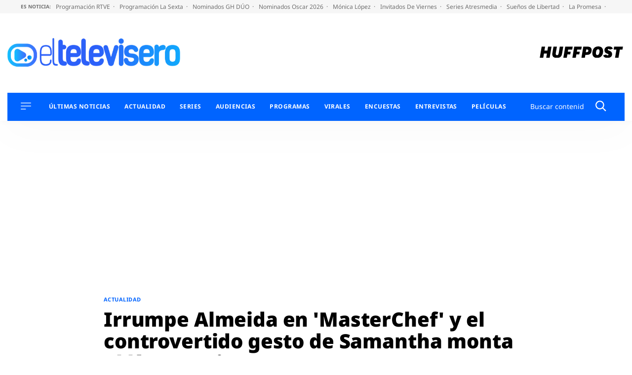

--- FILE ---
content_type: text/html; charset=UTF-8
request_url: https://eltelevisero.huffingtonpost.es/2021/06/irrumpe-almeida-en-masterchef-y-el-controvertido-gesto-de-samantha-monta-el-lio-en-twitter/
body_size: 55939
content:
<!doctype html>
<html lang="es" prefix="og: https://ogp.me/ns#">
<head>
    <meta charset="UTF-8">
    <meta name="viewport" content="width=device-width, initial-scale=1">
    <link rel="profile" href="https://gmpg.org/xfn/11">
    <meta property="fb:pages" content="399941836704944"/>

    <link rel="dns-prefetch" href="https://sdk.privacy-center.org">
    <link rel="dns-prefetch" href="//assets.adobedtm.com">

	        <link rel="preload" as="image" imagesrcset="https://eltelevisero.huffingtonpost.es/wp-content/uploads/2021/06/almeida-masterchef.jpg"
              media="(max-width:991px)"
              fetchpriority="high"/>
        <link rel="preload" as="image" imagesrcset="https://eltelevisero.huffingtonpost.es/wp-content/uploads/2021/06/almeida-masterchef.jpg"
              media="(min-width: 992px)" fetchpriority="high"/>
		
    <meta name="google-site-verification" content="6FHR0OOInDQ7GXWt3tB8AJbXmxECbxsqdPBjnLO_SZM"/>
    <meta name="msvalidate.01" content="D83FBE3F993923C4F8B71873C133FC5A"/>
    <meta name="facebook-domain-verification" content="zxv6awt7ktsep55snojqomwtflka71"/>
    <meta name="facebook-domain-verification" content="3eu8uut8peidgd2h62ata1enww2vcl"/>

		
<!-- Optimización en motores de búsqueda por Rank Math PRO -  https://rankmath.com/ -->
<title>Irrumpe Almeida en &#039;MasterChef&#039; y el controvertido gesto de Samantha monta el lío en Twitter</title>
<link data-rocket-prefetch href="https://cp.eltelevisero.huffingtonpost.es" rel="dns-prefetch">
<link data-rocket-prefetch href="https://sdk.privacy-center.org" rel="dns-prefetch">
<link data-rocket-prefetch href="https://assets.adobedtm.com" rel="dns-prefetch">
<link data-rocket-prefetch href="https://cmp.prisa.com" rel="dns-prefetch">
<link data-rocket-prefetch href="https://ep00.epimg.net" rel="dns-prefetch">
<link data-rocket-prefetch href="https://ak-ads-ns.prisasd.com" rel="dns-prefetch">
<link data-rocket-prefetch href="https://secure-embed.rtve.es" rel="dns-prefetch">
<link data-rocket-prefetch href="https://platform.twitter.com" rel="dns-prefetch">
<link crossorigin data-rocket-preload as="font" href="https://eltelevisero.huffingtonpost.es/wp-content/themes/motor22/fonts/NotoSans-Regular.woff2" rel="preload">
<link crossorigin data-rocket-preload as="font" href="https://eltelevisero.huffingtonpost.es/wp-content/themes/motor22/fonts/NotoSans-Bold.woff2" rel="preload">
<link crossorigin data-rocket-preload as="font" href="https://eltelevisero.huffingtonpost.es/wp-content/themes/motor22/fonts/NotoSans-Light.woff2" rel="preload">
<link crossorigin data-rocket-preload as="font" href="https://eltelevisero.huffingtonpost.es/wp-content/themes/motor22/fonts/NotoSans-Black.woff2" rel="preload">
<link crossorigin data-rocket-preload as="font" href="https://eltelevisero.huffingtonpost.es/wp-content/themes/motor22/fonts/NotoSans-ExtraBold.woff2" rel="preload">
<style id="wpr-usedcss">img:is([sizes=auto i],[sizes^="auto," i]){contain-intrinsic-size:3000px 1500px}:root{--wp-block-synced-color:#7a00df;--wp-block-synced-color--rgb:122,0,223;--wp-bound-block-color:var(--wp-block-synced-color);--wp-editor-canvas-background:#ddd;--wp-admin-theme-color:#007cba;--wp-admin-theme-color--rgb:0,124,186;--wp-admin-theme-color-darker-10:#006ba1;--wp-admin-theme-color-darker-10--rgb:0,107,160.5;--wp-admin-theme-color-darker-20:#005a87;--wp-admin-theme-color-darker-20--rgb:0,90,135;--wp-admin-border-width-focus:2px}@media (min-resolution:192dpi){:root{--wp-admin-border-width-focus:1.5px}}:root{--wp--preset--font-size--normal:16px;--wp--preset--font-size--huge:42px}.screen-reader-text{border:0;clip-path:inset(50%);height:1px;margin:-1px;overflow:hidden;padding:0;position:absolute;width:1px;word-wrap:normal!important}.screen-reader-text:focus{background-color:#ddd;clip-path:none;color:#444;display:block;font-size:1em;height:auto;left:5px;line-height:normal;padding:15px 23px 14px;text-decoration:none;top:5px;width:auto;z-index:100000}html :where(.has-border-color){border-style:solid}html :where([style*=border-top-color]){border-top-style:solid}html :where([style*=border-right-color]){border-right-style:solid}html :where([style*=border-bottom-color]){border-bottom-style:solid}html :where([style*=border-left-color]){border-left-style:solid}html :where([style*=border-width]){border-style:solid}html :where([style*=border-top-width]){border-top-style:solid}html :where([style*=border-right-width]){border-right-style:solid}html :where([style*=border-bottom-width]){border-bottom-style:solid}html :where([style*=border-left-width]){border-left-style:solid}html :where(img[class*=wp-image-]){height:auto;max-width:100%}:where(figure){margin:0 0 1em}html :where(.is-position-sticky){--wp-admin--admin-bar--position-offset:var(--wp-admin--admin-bar--height,0px)}@media screen and (max-width:600px){html :where(.is-position-sticky){--wp-admin--admin-bar--position-offset:0px}}.wp-block-latest-posts{box-sizing:border-box}.wp-block-latest-posts.wp-block-latest-posts__list{list-style:none}.wp-block-latest-posts.wp-block-latest-posts__list li{clear:both;overflow-wrap:break-word}:root :where(.wp-block-latest-posts.is-grid){padding:0}:root :where(.wp-block-latest-posts.wp-block-latest-posts__list){padding-left:0}.wp-block-latest-posts__featured-image a{display:inline-block}.wp-block-latest-posts__featured-image img{height:auto;max-width:100%;width:auto}.wp-block-embed{overflow-wrap:break-word}.wp-block-embed :where(figcaption){margin-bottom:1em;margin-top:.5em}.wp-block-embed iframe{max-width:100%}.wp-block-embed__wrapper{position:relative}.wp-block-embed :where(figcaption){color:#555;font-size:13px;text-align:center}.wp-block-embed{margin:0 0 1em}:root :where(p.has-background){padding:1.25em 2.375em}:where(p.has-text-color:not(.has-link-color)) a{color:inherit}:root{--wp--preset--aspect-ratio--square:1;--wp--preset--aspect-ratio--4-3:4/3;--wp--preset--aspect-ratio--3-4:3/4;--wp--preset--aspect-ratio--3-2:3/2;--wp--preset--aspect-ratio--2-3:2/3;--wp--preset--aspect-ratio--16-9:16/9;--wp--preset--aspect-ratio--9-16:9/16;--wp--preset--color--black:#000000;--wp--preset--color--cyan-bluish-gray:#abb8c3;--wp--preset--color--white:#ffffff;--wp--preset--color--pale-pink:#f78da7;--wp--preset--color--vivid-red:#cf2e2e;--wp--preset--color--luminous-vivid-orange:#ff6900;--wp--preset--color--luminous-vivid-amber:#fcb900;--wp--preset--color--light-green-cyan:#7bdcb5;--wp--preset--color--vivid-green-cyan:#00d084;--wp--preset--color--pale-cyan-blue:#8ed1fc;--wp--preset--color--vivid-cyan-blue:#0693e3;--wp--preset--color--vivid-purple:#9b51e0;--wp--preset--color--gris-claro:#F9F9F9;--wp--preset--color--azul:#0064ff;--wp--preset--color--blanco:#FFFFFF;--wp--preset--color--negro:#000000;--wp--preset--gradient--vivid-cyan-blue-to-vivid-purple:linear-gradient(135deg,rgb(6, 147, 227) 0%,rgb(155, 81, 224) 100%);--wp--preset--gradient--light-green-cyan-to-vivid-green-cyan:linear-gradient(135deg,rgb(122, 220, 180) 0%,rgb(0, 208, 130) 100%);--wp--preset--gradient--luminous-vivid-amber-to-luminous-vivid-orange:linear-gradient(135deg,rgb(252, 185, 0) 0%,rgb(255, 105, 0) 100%);--wp--preset--gradient--luminous-vivid-orange-to-vivid-red:linear-gradient(135deg,rgb(255, 105, 0) 0%,rgb(207, 46, 46) 100%);--wp--preset--gradient--very-light-gray-to-cyan-bluish-gray:linear-gradient(135deg,rgb(238, 238, 238) 0%,rgb(169, 184, 195) 100%);--wp--preset--gradient--cool-to-warm-spectrum:linear-gradient(135deg,rgb(74, 234, 220) 0%,rgb(151, 120, 209) 20%,rgb(207, 42, 186) 40%,rgb(238, 44, 130) 60%,rgb(251, 105, 98) 80%,rgb(254, 248, 76) 100%);--wp--preset--gradient--blush-light-purple:linear-gradient(135deg,rgb(255, 206, 236) 0%,rgb(152, 150, 240) 100%);--wp--preset--gradient--blush-bordeaux:linear-gradient(135deg,rgb(254, 205, 165) 0%,rgb(254, 45, 45) 50%,rgb(107, 0, 62) 100%);--wp--preset--gradient--luminous-dusk:linear-gradient(135deg,rgb(255, 203, 112) 0%,rgb(199, 81, 192) 50%,rgb(65, 88, 208) 100%);--wp--preset--gradient--pale-ocean:linear-gradient(135deg,rgb(255, 245, 203) 0%,rgb(182, 227, 212) 50%,rgb(51, 167, 181) 100%);--wp--preset--gradient--electric-grass:linear-gradient(135deg,rgb(202, 248, 128) 0%,rgb(113, 206, 126) 100%);--wp--preset--gradient--midnight:linear-gradient(135deg,rgb(2, 3, 129) 0%,rgb(40, 116, 252) 100%);--wp--preset--font-size--small:13px;--wp--preset--font-size--medium:20px;--wp--preset--font-size--large:36px;--wp--preset--font-size--x-large:42px;--wp--preset--spacing--20:0.44rem;--wp--preset--spacing--30:0.67rem;--wp--preset--spacing--40:1rem;--wp--preset--spacing--50:1.5rem;--wp--preset--spacing--60:2.25rem;--wp--preset--spacing--70:3.38rem;--wp--preset--spacing--80:5.06rem;--wp--preset--shadow--natural:6px 6px 9px rgba(0, 0, 0, .2);--wp--preset--shadow--deep:12px 12px 50px rgba(0, 0, 0, .4);--wp--preset--shadow--sharp:6px 6px 0px rgba(0, 0, 0, .2);--wp--preset--shadow--outlined:6px 6px 0px -3px rgb(255, 255, 255),6px 6px rgb(0, 0, 0);--wp--preset--shadow--crisp:6px 6px 0px rgb(0, 0, 0)}:where(.is-layout-flex){gap:.5em}:where(.is-layout-grid){gap:.5em}:where(.wp-block-columns.is-layout-flex){gap:2em}:where(.wp-block-columns.is-layout-grid){gap:2em}:where(.wp-block-post-template.is-layout-flex){gap:1.25em}:where(.wp-block-post-template.is-layout-grid){gap:1.25em}html{line-height:1.15;-webkit-text-size-adjust:100%}body{margin:0}main{display:block}h1{font-size:2em;margin:.67em 0}hr{box-sizing:content-box;height:0;overflow:visible}pre{font-family:monospace,monospace;font-size:1em}a{background-color:rgba(0,0,0,0)}strong{font-weight:bolder}code{font-family:monospace,monospace;font-size:1em}img{border-style:none}button,input,optgroup,select,textarea{font-family:inherit;font-size:100%;line-height:1.15;margin:0}button,input{overflow:visible}button,select{text-transform:none}[type=button],[type=submit],button{-webkit-appearance:button}[type=button]::-moz-focus-inner,[type=submit]::-moz-focus-inner,button::-moz-focus-inner{border-style:none;padding:0}[type=button]:-moz-focusring,[type=submit]:-moz-focusring,button:-moz-focusring{outline:ButtonText dotted 1px}fieldset{padding:.35em .75em .625em}legend{box-sizing:border-box;color:inherit;display:table;max-width:100%;padding:0;white-space:normal}progress{vertical-align:baseline}textarea{overflow:auto}[type=checkbox],[type=radio]{box-sizing:border-box;padding:0}[type=number]::-webkit-inner-spin-button,[type=number]::-webkit-outer-spin-button{height:auto}[type=search]{-webkit-appearance:textfield;outline-offset:-2px}[type=search]::-webkit-search-decoration{-webkit-appearance:none}::-webkit-file-upload-button{-webkit-appearance:button;font:inherit}template{display:none}[hidden]{display:none}*,::after,::before{box-sizing:inherit}html{box-sizing:border-box}@font-face{font-family:NotoSansRegular;src:url("https://eltelevisero.huffingtonpost.es/wp-content/themes/motor22/fonts/NotoSans-Regular.woff2") format("woff2"),url("https://eltelevisero.huffingtonpost.es/wp-content/themes/motor22/fonts/NotoSans-Regular.woff") format("woff");font-weight:400;font-style:normal;font-display:swap}@font-face{font-family:NotoSansBold;src:url("https://eltelevisero.huffingtonpost.es/wp-content/themes/motor22/fonts/NotoSans-Bold.woff2") format("woff2"),url("https://eltelevisero.huffingtonpost.es/wp-content/themes/motor22/fonts/NotoSans-Bold.woff") format("woff");font-weight:400;font-style:normal;font-display:swap}@font-face{font-family:NotoSansBlack;src:url("https://eltelevisero.huffingtonpost.es/wp-content/themes/motor22/fonts/NotoSans-Black.woff2") format("woff2"),url("https://eltelevisero.huffingtonpost.es/wp-content/themes/motor22/fonts/NotoSans-Black.woff") format("woff");font-weight:400;font-style:normal;font-display:swap}@font-face{font-family:NotoSansExtraBold;src:url("https://eltelevisero.huffingtonpost.es/wp-content/themes/motor22/fonts/NotoSans-ExtraBold.woff2") format("woff2"),url("https://eltelevisero.huffingtonpost.es/wp-content/themes/motor22/fonts/NotoSans-ExtraBold.woff") format("woff");font-weight:400;font-style:normal;font-display:swap}@font-face{font-family:NotoSansLight;src:url("https://eltelevisero.huffingtonpost.es/wp-content/themes/motor22/fonts/NotoSans-Light.woff2") format("woff2"),url("https://eltelevisero.huffingtonpost.es/wp-content/themes/motor22/fonts/NotoSans-Light.woff") format("woff");font-weight:400;font-style:normal;font-display:swap}html{font-size:16px;font-size:1rem;text-rendering:optimizeLegibility;text-rendering:geometricPrecision;font-smooth:always;font-smoothing:antialiased;-moz-font-smoothing:antialiased;-webkit-font-smoothing:antialiased;-webkit-font-smoothing:subpixel-antialiased}body,button,input,optgroup,select,textarea{color:#2d2733;font-family:NotoSansRegular,-apple-system,BlinkMacSystemFont,"Segoe UI",Roboto,Oxygen-Sans,Ubuntu,Cantarell,"Helvetica Neue",sans-serif;font-size:1rem;line-height:1.3}body{-webkit-font-smoothing:antialiased;-moz-osx-font-smoothing:grayscale}h1,h2,h3{clear:both;font-family:NotoSansBlack,-apple-system,BlinkMacSystemFont,"Segoe UI",Roboto,Oxygen-Sans,Ubuntu,Cantarell,"Helvetica Neue",sans-serif;line-height:1.1;font-weight:400;margin:1em 0 .5em}h2{font-size:26px;font-size:1.625rem}h3{font-size:25px;font-size:1.5625rem}p{margin-bottom:1em;margin-top:0}i{font-style:italic}blockquote{margin:0 1.5em}pre{background:#eee;font-family:"Courier 10 Pitch",courier,monospace;line-height:1.6;margin-bottom:1.6em;max-width:100%;overflow:auto;padding:1.6em}code{font-family:monaco,consolas,"Andale Mono","DejaVu Sans Mono",monospace}strong{font-family:NotoSansBold,-apple-system,BlinkMacSystemFont,"Segoe UI",Roboto,Oxygen-Sans,Ubuntu,Cantarell,"Helvetica Neue",sans-serif;font-weight:400}body{background:#fff}hr{background-color:#ccc;border:0;height:1px;margin-bottom:1.5em}ul{margin:0 0 1.5em 3em}ul{list-style:disc}li>ul{margin-bottom:0;margin-left:1.5em}embed,iframe,object{max-width:100%}img{height:auto;max-width:100%}figure{margin:1em 0}table{margin:0 0 1.5em;width:100%}a{color:#0064ff}a:visited{color:#0064ff}a:active,a:focus,a:hover{color:#2d2733}a:focus{outline:dotted thin}a:active,a:hover{outline:0}button,input[type=button],input[type=submit]{border:1px solid;border-color:#0064ff;border-radius:3px;background:#0064ff;color:rgba(0,0,0,.8);line-height:1;padding:.6em 1em .4em}button:hover,input[type=button]:hover,input[type=submit]:hover{border-color:#2d2733}button:active,button:focus,input[type=button]:active,input[type=button]:focus,input[type=submit]:active,input[type=submit]:focus{border-color:#2d2733}input[type=date],input[type=number],input[type=search],input[type=text],input[type=time],input[type=url],textarea{color:#666;border:1px solid #ccc;border-radius:3px;padding:3px}input[type=date]:focus,input[type=number]:focus,input[type=search]:focus,input[type=text]:focus,input[type=time]:focus,input[type=url]:focus,textarea:focus{color:#111}select{border:1px solid #ccc}textarea{width:100%}.main-navigation{display:block}.main-navigation ul{list-style:none;margin:0;padding-left:0}.main-navigation ul ul{opacity:.6}@media screen and (min-width:992px){.main-navigation ul ul{opacity:1;box-shadow:0 1px 4px 1px #dedede;border-radius:8px;float:left;position:absolute;background:#fff;top:100%;left:-999em;z-index:99999;padding:8px 16px}.main-navigation ul ul ul{left:-999em;top:0}.main-navigation ul ul li.focus>ul,.main-navigation ul ul li:hover>ul{display:block;left:auto}.main-navigation ul ul a{width:200px;border:0!important;white-space:normal}}.main-navigation ul li.focus>ul,.main-navigation ul li:hover>ul{left:auto}.main-navigation li{position:relative;margin-bottom:12px}.main-navigation a{display:block;text-decoration:none;color:#000;text-transform:uppercase;font-size:12px;font-size:.75rem}.menu-toggle{border:0;background:0 0;box-shadow:0 0 0;padding:0;cursor:pointer;margin-right:20px}.menu-toggle{display:block}@media screen and (min-width:1200px){.main-navigation .menu-toggle{display:none;margin:0}.is_stuck .main-navigation .menu-toggle{display:block;margin-right:20px}}#secciones-navigation{list-style-type:none;display:flex;flex-wrap:nowrap;margin:0 0 0 16px;padding:0}@media screen and (max-width:767px){#secciones-navigation{justify-content:center}.single .entry-content .content__main__content p{line-height:1.5}}#secciones-navigation li{position:relative;padding-right:10px;margin-right:0;line-height:1}#secciones-navigation li.current-menu-parent>a{color:#fff}#secciones-navigation li:last-of-type{margin-right:0;padding-right:0}#secciones-navigation li ul{opacity:.6;list-style-type:none;margin-left:0}#secciones-navigation a{text-transform:uppercase;font-family:NotoSansBold,-apple-system,BlinkMacSystemFont,"Segoe UI",Roboto,Oxygen-Sans,Ubuntu,Cantarell,"Helvetica Neue",sans-serif;font-size:12px;font-size:.75rem;letter-spacing:.46px;text-decoration:none;color:#fff;display:block}#secciones-navigation a:hover{color:#ddd}#secciones-navigation a img{padding-right:6px;margin-right:6px;border-right:1px solid #5cccff}.sidebar-navigation{height:100%;width:0;position:fixed;z-index:9999;top:0;left:0;background-color:#fff;overflow-x:hidden;padding:60px 0 0}.sidebar-navigation .closebtn{position:absolute;top:0;right:25px;font-size:46px;margin-left:50px;color:#000;font-family:NotoSansLight,-apple-system,BlinkMacSystemFont,"Segoe UI",Roboto,Oxygen-Sans,Ubuntu,Cantarell,"Helvetica Neue",sans-serif;background:no-repeat;border:0;padding:0;cursor:pointer}.sidebar-navigation.sidebar-open{padding:60px 30px;width:300px;height:100vh}@media screen and (min-width:768px){.sidebar-navigation.sidebar-open{padding:60px;width:320px}.container{max-width:720px}}.sidebar-navigation .search-block-mobile{padding:16px 0;border-top:1px solid #979797;border-bottom:1px solid #979797;margin-bottom:30px}.sidebar-navigation .redes-secondary{border-top:1px solid #979797;padding-top:24px;margin:24px 0 50px;text-align:center}.sidebar-navigation .redes-secondary p{font-family:NotoSansBold,-apple-system,BlinkMacSystemFont,"Segoe UI",Roboto,Oxygen-Sans,Ubuntu,Cantarell,"Helvetica Neue",sans-serif;font-size:11px;font-size:.6875rem;text-transform:uppercase}body.sidebar-open{overflow:hidden;position:relative}body.sidebar-open:before{content:"";position:absolute;top:0;left:0;right:0;width:100%;height:100%;background:hsla(0,0%,100%,.8);z-index:999}#messageBox{position:absolute;bottom:0;left:0;display:none;top:0;width:100%;align-items:center;justify-content:center;height:500px;text-shadow:2px 0 #fff,-2px 0 #fff,0 2px #fff,0 -2px #fff,1px 1px #fff,-1px -1px #fff,1px -1px #fff,-1px 1px #fff}.sticky{display:block}.entry-content{margin:1.5em 0 0}.container{margin:0 auto;width:100%;padding-right:15px;padding-left:15px}@media screen and (min-width:992px){#secciones-navigation li ul{opacity:1;float:left;position:absolute;background:#0064ff;top:100%;left:-999em;z-index:99999;padding:16px 8px 8px}#secciones-navigation li ul ul{left:-999em;top:0}#secciones-navigation li ul li.focus>ul,#secciones-navigation li ul li:hover>ul{display:block;left:auto}#secciones-navigation li ul a{width:130px;border:0!important;white-space:normal}#secciones-navigation li.focus>ul,#secciones-navigation li:hover>ul{display:block;left:auto}#secciones-navigation li.focus>ul li,#secciones-navigation li:hover>ul li{margin-bottom:16px;padding-left:0}#secciones-navigation li.focus>ul li:last-of-type,#secciones-navigation li:hover>ul li:last-of-type{margin-bottom:0}.container{max-width:960px}}@media screen and (min-width:1200px){.container{max-width:1140px}}.container::after{content:"";display:block;clear:both}.page .entry-content ul,.single .entry-content ul{margin-left:0}.page .entry-title{margin:50px 0;letter-spacing:-.15px;line-height:1;color:#000;font-size:28px;font-size:1.75rem}@media screen and (min-width:992px){.page .entry-title{font-size:37px;font-size:2.3125rem}.page .entry-title{font-size:42px;font-size:2.625rem}}.page .entry-content{font-size:19px;font-size:1.1875rem;letter-spacing:-.35px;line-height:27px}.page .entry-content ul{margin-top:1em}.page .entry-content ul li{margin-bottom:1em}.page .entry-content ul li::marker{color:#0064ff}.single .entry-content__wrapper{max-width:1153px;margin:0 auto}.single .entry-title{margin:0 0 52px;letter-spacing:-.15px;line-height:1.1;color:#000;font-size:26px;font-size:1.625rem}@media screen and (min-width:992px){.single .entry-title{font-size:35px;font-size:2.1875rem}.single .entry-title{font-size:40px;font-size:2.5rem}}.single .entry-meta{text-transform:uppercase;font-size:12px;font-size:.75rem;overflow:hidden;border-bottom:1px solid #979797}.single .entry-meta .byline{margin-top:14px;display:block}.single .entry-meta .author a{color:#000;text-decoration:none;font-family:NotoSansExtraBold,-apple-system,BlinkMacSystemFont,"Segoe UI",Roboto,Oxygen-Sans,Ubuntu,Cantarell,"Helvetica Neue",sans-serif;font-size:12px;font-size:.75rem;letter-spacing:.57px}.single .entry-meta .author a:hover{color:#0064ff}.single .entry-meta .posted-on{display:block;font-size:10px;font-size:.625rem}.single .entry-meta .posted-on span{text-transform:none;padding:0 1px 0 3px;display:inline-block}.single .entry-content{display:flex;flex-wrap:wrap;font-size:18px;font-size:1.125rem}@media screen and (max-width:991px){.single .entry-content .content__compartir{flex-basis:100%}.single .entry-content .content__compartir .redes-single{max-width:110px;margin:0 auto 16px}.single .entry-content .content__main{flex-basis:100%;max-width:100%}}.single .entry-content .redes-single{list-style-type:none;padding:0;margin:0;text-align:center}.single .entry-content .redes-single li{display:inline-block;width:26%;vertical-align:top;margin:0 2px}.single .entry-content .redes-single a{background:#f2f2f2;width:27px;height:27px;border-radius:50%;display:flex;justify-content:center;align-items:center}.single .entry-content .redes-single a:hover svg path{fill:#0064ff}.single .entry-content .content__main__content{margin-bottom:70px}.single .entry-content .content__main__content h2,.single .entry-content .content__main__content h3{clear:none}.single .entry-content .content__main__content h2>a{position:relative;padding-right:16px}.single .entry-content .content__main__content h2>a:after{content:"›";display:block;position:absolute;right:0;top:0;font-family:arial,sans-serif}@media screen and (min-width:992px){.single .entry-content{flex-wrap:nowrap;margin:77px 0 0;font-size:19px;font-size:1.1875rem;letter-spacing:-.35px;line-height:29px}.single .entry-content .content__compartir{flex-basis:103px}.single .entry-content .content__main{flex-basis:calc(100% - 403px);max-width:calc(100% - 403px);padding:0 43px}.single .entry-content .content__publicidad{flex-basis:300px;width:300px}.single .entry-content .redes-single{position:sticky;top:76px}}.single .entry-content h2>a{text-decoration:none;color:#2d2733}.single .entry-content h2>a:hover{color:#0064ff}.single .entry-content ul{margin-top:2em}.single .entry-content ul li::marker{color:#0064ff}.single .siguenos_opinion{font-size:17px;font-size:1.0625rem}.single .noticia-standard .entry-header{max-width:834px;margin:24px auto}@media screen and (min-width:992px){.single .siguenos_opinion{font-size:19px;font-size:1.1875rem}.single .noticia-standard .entry-header{margin:30px auto 0}}@media screen and (min-width:1260px){#secciones-navigation li{padding-right:16px;margin-right:13px}.container{max-width:1440px}.single .noticia-standard .entry-header{max-width:860px}}@media screen and (max-width:400px){.single .noticia-standard .post-thumbnail{margin-left:-15px;margin-right:-15px}}.single .noticia-standard .post-thumbnail img{width:100%}.post-relacionados{border-top:2px solid #000}.post-relacionados__titulo{font-family:NotoSansExtraBold,-apple-system,BlinkMacSystemFont,"Segoe UI",Roboto,Oxygen-Sans,Ubuntu,Cantarell,"Helvetica Neue",sans-serif;font-size:14px;font-size:.875rem;letter-spacing:-.23px;margin-bottom:24px;text-transform:uppercase;padding-top:6px}.post-relacionados__relacionado{display:flex;flex-wrap:wrap;border-bottom:1px solid #979797;padding-bottom:24px;margin-bottom:20px}.post-relacionados__relacionado:last-child{border-bottom:0}.post-relacionados__relacionado h2{font-size:20px;font-size:1.25rem}.post-relacionados__relacionado .articulo__autor{color:#000}.post-relacionados__relacionado .articulo__autor:hover{color:#000}@media screen and (min-width:768px){.post-relacionados__relacionado{flex-wrap:nowrap}.post-relacionados__relacionado .relacionado__imagen{flex-basis:45%;max-width:45%;margin-right:30px}.post-relacionados__relacionado .relacionado__imagen img{display:block}}@media screen and (min-width:768px)and (min-width:1200px){.post-relacionados__relacionado .relacionado__imagen{display:flex;justify-content:center;height:195px;overflow:hidden}.post-relacionados__relacionado .relacionado__imagen img{width:auto;max-width:initial;align-self:center;height:100%}}@media screen and (min-width:768px){.post-relacionados__relacionado .relacionado__contenido{flex-basis:55%}.post-relacionados__relacionado h2{margin-top:0}}.autor-firma{border-top:2px solid #000;margin-bottom:50px}.autor-firma__titulo{font-family:NotoSansBold,-apple-system,BlinkMacSystemFont,"Segoe UI",Roboto,Oxygen-Sans,Ubuntu,Cantarell,"Helvetica Neue",sans-serif;font-size:14px;font-size:.875rem;letter-spacing:-.23px;margin-bottom:34px;text-transform:uppercase}.autor-firma__avatar{float:left;width:61px;margin-right:22px}.single .autor-firma .autor-firma__avatar{width:68px}@media screen and (min-width:992px){.single .noticia-standard .post-thumbnail{max-width:1153px;margin:0 auto}.single .autor-firma .autor-firma__avatar{margin-right:30px}}.autor-firma__datos{overflow:hidden}.autor-firma__nombre{font-family:NotoSansBold,-apple-system,BlinkMacSystemFont,"Segoe UI",Roboto,Oxygen-Sans,Ubuntu,Cantarell,"Helvetica Neue",sans-serif;font-size:21px;font-size:1.3125rem;letter-spacing:-.36px;color:#2d2733;text-decoration:none;display:inline-block}.autor-firma__nombre:visited{color:#2d2733}.autor-firma__nombre:hover{color:#0064ff}.autor-firma__twitter{text-decoration:none;display:inline-block;margin-left:6px}.autor-firma__twitter:before{content:"|";display:inline-block;font-size:12px;color:#d3d3d3;padding-right:6px}.autor-firma__twitter:hover svg path{fill:#0064ff}.autor-firma__bio{display:none;font-size:14px;font-size:.875rem;line-height:1.2;margin-top:10px}.autor-firma .button-bio{margin:2px 0 0;text-transform:uppercase;color:#fff;font-size:12px;padding:10px;font-family:NotoSansBlack,-apple-system,BlinkMacSystemFont,"Segoe UI",Roboto,Oxygen-Sans,Ubuntu,Cantarell,"Helvetica Neue",sans-serif;display:flex;align-items:center;width:150px;justify-content:space-between;cursor:pointer;border:0}.autor-firma .button-bio .button-bio{margin:2px 0 0;text-transform:uppercase;color:#fff;font-size:12px;padding:10px;font-family:NotoSansBlack,-apple-system,BlinkMacSystemFont,"Segoe UI",Roboto,Oxygen-Sans,Ubuntu,Cantarell,"Helvetica Neue",sans-serif;display:flex;align-items:center;width:150px;justify-content:space-between;cursor:pointer;border:0}.autor-firma .button-bio .button-bio:focus,.autor-firma .button-bio .button-bio:hover{border:0}.autor-firma .button-bio:focus,.autor-firma .button-bio:hover{border:0}.articulo__autor{text-decoration:none;font-size:10px;font-size:.625rem;letter-spacing:.57px;color:#000;text-transform:uppercase}.articulo__autor:hover{color:#0064ff}.cabecera-categoria{text-transform:uppercase}.single .cabecera-categoria{margin-bottom:10px}.cabecera-categoria__categoria{font-family:NotoSansBold,-apple-system,BlinkMacSystemFont,"Segoe UI",Roboto,Oxygen-Sans,Ubuntu,Cantarell,"Helvetica Neue",sans-serif;position:relative;padding-right:5px;margin-right:5px}.cabecera-categoria p.cabecera-categoria__categoria{margin:0;color:#0064ff;font-size:11px;font-size:.6875rem;letter-spacing:.45px;line-height:1.89;display:inline-block}.cabecera-categoria p.cabecera-categoria__categoria:after{right:-1px;top:2px}.cabecera-categoria a,.cabecera-categoria p{text-decoration:none;font-size:11px;font-size:.6875rem;letter-spacing:.45px}table{border:.1rem solid #dcd7ca;border-collapse:collapse;border-spacing:0;empty-cells:show;margin:4rem 0;max-width:100%;overflow:hidden;width:100%}table th{border:.1rem solid #dcd7ca;line-height:1.4;margin:0;overflow:visible;padding:.5em}.etiquetas_articulo{border-top:2px solid #000;margin:20px 0}.etiquetas_articulo__titulo{font-family:NotoSansBold,-apple-system,BlinkMacSystemFont,"Segoe UI",Roboto,Oxygen-Sans,Ubuntu,Cantarell,"Helvetica Neue",sans-serif;font-size:14px;font-size:.875rem;letter-spacing:-.23px;margin-bottom:12px;text-transform:uppercase;padding-top:6px}.etiquetas_articulo .tags-links{color:#a0a0a0}.etiquetas_articulo .tags-links a{color:#a0a0a0;font-size:14px;font-size:.875rem;text-decoration:none;display:inline-block;vertical-align:top}.etiquetas_articulo .tags-links a:first-letter{text-transform:uppercase}.etiquetas_articulo .tags-links a:hover{color:#0064ff}.retina-redes{display:flex;flex-wrap:nowrap;justify-content:center;list-style-type:none;margin:0 0 40px;padding:0}.retina-redes li{margin:0 7px}.retina-redes li a{display:flex;justify-content:center;align-items:center;text-decoration:none}.retina-redes li a svg path{fill:#000}@keyframes slide-down{0%{transform:translateY(-100%)}100%{transform:translateY(0)}}#page{padding-top:165px;position:relative}@media screen and (min-width:768px){#page{padding-top:153px}}@media screen and (min-width:992px){#page{padding-top:160px}}#masthead{position:absolute;top:0;left:0;width:100%}#masthead.is_stuck .site-header__container{position:fixed!important;top:0!important;left:0;bottom:inherit!important;z-index:9999;width:100%!important;background:#fff;animation:.7s slide-down;transform:rotate(360deg)}#masthead.is_stuck .site-header__container .site-header__main{padding:0}#masthead.is_stuck .site-header__container .site-header__main .site-branding{flex-basis:73%}#masthead.is_stuck .site-header__container .site-header__main .site-branding .site-title img{width:250px}#masthead.is_stuck .site-header__container .site-header__main .site-logos{display:none}#masthead.is_stuck .site-header__container .site-header__secondary{display:none}.site-header{box-shadow:.1px 2.1px 11.6px rgba(0,0,0,.03),2px 30px 81px rgba(0,0,0,.02)}.site-header__main{display:flex;flex-wrap:nowrap;align-items:center;padding:20px 56px 20px 16px}@media screen and (min-width:768px){.site-header__main{padding:30px 16px}}@media screen and (min-width:992px){.site-header__main{padding:50px 52px;justify-content:flex-start}}@media screen and (min-width:1260px){.site-header__main{padding:50px 0;max-width:1260px;margin:0 auto}.search-form svg{width:22px;height:22px}}.site-header__main .main-navigation{order:1}.site-header__main .site-branding{order:2}@media screen and (max-width:767px){.single .entry-content .content__main__content h2{font-size:22px;font-size:1.375rem}.single .entry-content .content__main__content h3{font-size:21px;font-size:1.3125rem;line-height:1.2}.site-header__main .site-branding{flex-basis:100%;text-align:center}}.site-header__main .site-branding .site-title{margin:0;line-height:16px;font-size:16px}.site-header__main .site-branding .site-title svg{width:130px}@media screen and (min-width:768px){.site-header__main .site-branding .site-title svg{width:195px}}.site-header__secondary{padding:16px 27px;flex-wrap:nowrap;align-items:center;background:#0064ff;display:none}@media screen and (max-width:767px){.site-header__secondary{justify-content:center;padding:20px 52px}}@media screen and (min-width:1200px){#page{padding-top:247px}.site-header__secondary{display:flex}.login-toggle{padding-left:20px}}.site-header__secondary .menu-toggle img,.site-header__secondary .search-submit img{filter:brightness(0) invert(1)}.site-header .site-logos{order:3;display:none;list-style-type:none;padding:0;margin:0 0 0 auto}@media screen and (min-width:768px){.site-header .site-logos{display:flex;flex-wrap:nowrap;align-items:center}}.site-header .site-logos li{margin-left:16px}.site-header .site-logos a{display:block}#sidebar-navigation .site-logos{display:flex;flex-wrap:wrap;align-items:center}.search-block-desktop{margin-left:auto;display:none}@media screen and (min-width:768px){.search-block-desktop{display:flex;align-items:center}}.search-form{display:flex}.search-form .search-field{border:0;font-size:14px;font-size:.875rem;padding:0;background:rgba(0,0,0,0);width:100%}.site-header__secondary .search-form .search-field{color:#fff;max-width:122px}@media screen and (min-width:1300px){.site-header__secondary .search-form .search-field{min-width:160px}}.search-form .search-field:focus{outline:0}.site-header__secondary .search-form .search-field:focus{color:#fff}.search-form .search-submit{background:0 0;border:0;padding:.5px 10px}.site-header__secondary .search-form .search-submit svg path{fill:#fff}.site-header__secondary .search-form ::-webkit-input-placeholder{color:#fff;opacity:1}.site-header__secondary .search-form :-moz-placeholder{color:#fff;opacity:1}.site-header__secondary .search-form ::-moz-placeholder{color:#fff;opacity:1}.site-header__secondary .search-form :-ms-input-placeholder{color:#fff;opacity:1}.site-header__secondary .search-form ::-ms-input-placeholder{color:#fff;opacity:1}.site-header__secondary .search-form :placeholder-shown{color:#fff;opacity:1}.login-toggle{text-transform:uppercase;font-size:11px;font-size:.6875rem;color:#fff;display:flex;align-items:center;border:0;cursor:pointer}.login-toggle:hover{border:0;opacity:.8}.login-toggle span{padding:6px 10px;margin-right:10px;border-right:1px solid #fff}#sidebar-navigation .login-toggle{background:0 0;color:#000;padding:0;margin-bottom:10px}#sidebar-navigation .login-toggle span{padding:2px 10px 2px 0;border-right:1px solid #000;margin-right:10px;font-family:NotoSansBold,-apple-system,BlinkMacSystemFont,"Segoe UI",Roboto,Oxygen-Sans,Ubuntu,Cantarell,"Helvetica Neue",sans-serif}#sidebar-navigation .login-toggle svg path{fill:#000}#header_ultimas_noticias{background:#f6f6f6;padding:0 17px}#header_ultimas_noticias ul{list-style-type:none;display:flex;flex-wrap:nowrap;overflow-y:auto;padding:0;margin:0}#header_ultimas_noticias li{margin-right:10px}#header_ultimas_noticias li:last-child a:after{content:""}#header_ultimas_noticias a{white-space:nowrap;font-size:12px;color:#6e6e6e;line-height:27px;position:relative;text-decoration:none}#header_ultimas_noticias a:after{content:"·";margin-left:3px}#header_ultimas_noticias a:hover{color:#0064ff}#header_ultimas_noticias .header_ultimas_noticias__titulo{font-size:10px;font-family:NotoSansBold,-apple-system,BlinkMacSystemFont,"Segoe UI",Roboto,Oxygen-Sans,Ubuntu,Cantarell,"Helvetica Neue",sans-serif;text-transform:uppercase;white-space:nowrap;line-height:27px;color:#6e6e6e}.portada-bloque-seleccionado{clear:both}@media screen and (min-width:992px){.site-header__main .site-branding .site-title svg{width:260px}#header_ultimas_noticias{padding:0 27px}.portada-bloque-seleccionado{margin-bottom:36px}}.site-footer .site-title{border-top:4px solid #0064ff;border-bottom:1px solid #0064ff;text-align:center;padding:50px 0;margin:0}.site-footer__enlaces{padding:40px 0;margin:0;display:flex;flex-wrap:wrap;justify-content:center}@media screen and (min-width:1200px){.site-footer__enlaces{flex-wrap:nowrap}}.site-footer__enlaces ul{list-style-type:none;margin:0 9px 0 0;padding:0;text-align:center;position:relative;display:flex;flex-wrap:wrap;align-items:center;justify-content:center}@media screen and (max-width:1199px){.site-footer__enlaces ul{flex-basis:100%}}.site-footer__enlaces ul li{margin:6px}.site-footer__enlaces ul li a{display:block;text-transform:uppercase;font-family:NotoSansRegular,-apple-system,BlinkMacSystemFont,"Segoe UI",Roboto,Oxygen-Sans,Ubuntu,Cantarell,"Helvetica Neue",sans-serif;font-size:10px;font-size:.625rem;text-decoration:none;color:#000}.site-footer__enlaces .site-footer__logos{list-style-type:none;padding:0;text-align:center;margin-top:30px}@media screen and (min-width:1200px){.site-footer__enlaces ul{justify-content:flex-start}.site-footer__enlaces ul:after{content:"|";position:absolute;right:-10px;top:9px;color:#d8d8d8;font-size:20px}.site-footer__enlaces .site-footer__logos{margin:0 0 0 auto}}.site-footer__enlaces .site-footer__logos:after{content:""}.site-footer__enlaces .site-footer__logos li{margin-left:5px}.site-footer__enlaces .site-footer__logos li.elpais{width:60px;margin-top:6px}.site-footer__enlaces .site-footer__logos li.elpais svg{height:13px;width:60px}.site-footer__enlaces .site-footer__logos li.as{width:22px;margin-top:6px}.site-footer__enlaces .site-footer__logos li.as svg{width:22px;height:12px}.site-footer__enlaces .site-footer__logos li.huffpost{width:100px}.site-footer__enlaces .site-footer__logos li.huffpost svg{width:100px;height:33px}.site-footer__enlaces .site-footer__logos a{display:block}.site-footer__enlaces .site-footer__logos a:hover img{opacity:1}.site-footer__redes{display:flex;align-items:center;margin:20px 0 0}.site-footer__redes ul:after{content:""}.site-footer__redes p{font-size:10px;font-size:.625rem;font-family:NotoSansBold,-apple-system,BlinkMacSystemFont,"Segoe UI",Roboto,Oxygen-Sans,Ubuntu,Cantarell,"Helvetica Neue",sans-serif;text-transform:uppercase;margin:0}@media screen and (min-width:1200px){.site-footer__redes{margin:0 11px 0 0}.site-footer__redes p{margin-left:10px}}.widget select{max-width:100%}.widget h3{font-size:20px;font-size:1.25rem;margin-bottom:20px}.widget .widget_recent_entries{margin-bottom:20px}.widget .wp-block-latest-posts{margin:0!important;padding:0 0 20px;list-style-type:none;border-bottom:3px solid #0064ff}.widget .wp-block-latest-posts li{margin-bottom:10px;display:flex;gap:20px}.widget .wp-block-latest-posts .wp-block-latest-posts__featured-image{flex-basis:25%}.widget .wp-block-latest-posts .wp-block-latest-posts__featured-image img{display:block}.widget .wp-block-latest-posts a{text-decoration:none;color:#000;font-size:16px;font-size:1rem;line-height:1.3;display:block;flex-basis:75%}.widget .wp-block-latest-posts a:hover{color:#0064ff}a:hover img{opacity:.9}.bloque-masvistos__menu{flex-basis:100%}@media screen and (min-width:992px){.bloque-masvistos__menu{flex-basis:22%;min-width:22%;padding-right:57px}}.bloque-masvistos__menu ul{margin:0 0 20px;padding:0;list-style-type:none;display:flex;flex-wrap:nowrap;overflow:auto}.bloque-masvistos__menu ul li{margin-right:16px}.bloque-masvistos__menu ul li.active a{font-family:NotoSansExtraBold,-apple-system,BlinkMacSystemFont,"Segoe UI",Roboto,Oxygen-Sans,Ubuntu,Cantarell,"Helvetica Neue",sans-serif;border-bottom:6px solid #00aeff}@media screen and (min-width:992px){.bloque-masvistos__menu ul{margin:0;flex-wrap:wrap}.bloque-masvistos__menu ul li{flex-basis:100%;margin-right:0}.bloque-masvistos__menu ul li.active a{background:#00aeff;border-color:#fff;border-bottom:0}}.bloque-masvistos__menu ul a{font-family:NotoSansBold,-apple-system,BlinkMacSystemFont,"Segoe UI",Roboto,Oxygen-Sans,Ubuntu,Cantarell,"Helvetica Neue",sans-serif;font-size:11px;font-size:.6875rem;text-transform:uppercase;display:block;color:#fff;text-decoration:none;border-bottom:6px solid transparent}.bloque-masvistos__menu ul a:hover{border-bottom:6px solid #00aeff}@media screen and (min-width:992px){.bloque-masvistos__menu ul a{padding:20px 16px;border-top:1px solid #4dafdc;border-bottom:0}.bloque-masvistos__menu ul a:hover{border-bottom:0;background:#00aeff;border-color:#fff}}.screen-reader-text{border:0;clip:rect(1px,1px,1px,1px);clip-path:inset(50%);height:1px;margin:-1px;overflow:hidden;padding:0;position:absolute!important;width:1px;word-wrap:normal!important}.screen-reader-text:focus{background-color:#f1f1f1;border-radius:3px;box-shadow:0 0 2px 2px rgba(0,0,0,.6);clip:auto!important;clip-path:none;color:#2d2733;display:block;font-size:.875rem;font-weight:700;height:auto;left:5px;line-height:normal;padding:15px 23px 14px;text-decoration:none;top:5px;width:auto;z-index:100000}#primary[tabindex="-1"]:focus{outline:0}.site-header__publicidad--movil{margin:0 0 16px;height:100px;display:flex;flex-basis:100%}.site-header__publicidad--desktop{display:none}@media screen and (min-width:768px){.site-header__publicidad--movil{display:none;margin:0;height:0}.site-header__publicidad--desktop{margin:28px 0;min-height:290px;display:flex;justify-content:center;align-items:center}.site-header__publicidad--desktop>div{position:sticky;top:0;z-index:99}}.ai-viewports{--ai:1}.ai-viewport-3{display:none!important}.ai-viewport-2{display:none!important}@media (min-width:768px) and (max-width:979px){.ai-viewport-2{display:inherit!important}}@media (max-width:767px){.ai-viewport-3{display:inherit!important}}.site-header__publicidad--movil{min-height:270px}.ad-m{margin-top:12px;margin-bottom:12px}.ad-c{text-align:center;margin-left:auto;margin-right:auto}.ad-mpu-min-h{min-height:600px}.ad-sticky>div{position:sticky;top:80px}@keyframes fade-sticky{from{opacity:0}to{opacity:1}}@keyframes fade-btn{from{opacity:0}to{opacity:1}}.s-h-pbs{-webkit-transform:translate(0,160%);-moz-transform:translate(0,160%);-o-transform:translate(0,160%);-ms-transform:translate(0,160%);transform:translate(0,160%)}.s-s-pbs{-webkit-transform:translate(0,0);-moz-transform:translate(0,0);-o-transform:translate(0,0);-ms-transform:translate(0,0);transform:translate(0,0)}.s-d-pbs{-webkit-transform:translate(0,50%);-moz-transform:translate(0,50%);-o-transform:translate(0,50%);-ms-transform:translate(0,50%);transform:translate(0,50%)}#sticky-pbs{display:none;opacity:0;animation:0s ease-in-out 1s forwards fade-sticky}.show_container{display:block!important}#sticky-pbs{position:fixed;bottom:0;z-index:4980;width:100%;height:100px;-webkit-box-shadow:0 0 5px 2px rgba(0,0,0,.21);-moz-box-shadow:0 0 5px 2px rgba(0,0,0,.21);box-shadow:0 0 5px 2px rgba(0,0,0,.21)}#container_pbs{position:relative;height:100px;width:100%;display:flex;flex-direction:column;scroll-snap-type:y mandatory;scroll-behavior:smooth;overflow-y:hidden;-webkit-overflow-scrolling:touch;z-index:20;background-color:#fff}#container_pbs>div{height:100px;width:100%;flex-shrink:0;display:flex;justify-content:center;align-items:center;scroll-snap-align:start;position:relative;margin:10px 0;box-sizing:border-box}#container_pbs>div>p{color:#ffebcd}#s-btn-pbs{opacity:0;animation:1s ease-in-out 3s forwards fade-btn;background-color:#fff;background-image:none!important;position:absolute;width:28px;height:28px;top:-27px;z-index:10;right:0;-webkit-box-shadow:0 0 5px 2px rgba(0,0,0,.21);-moz-box-shadow:0 0 5px 2px rgba(0,0,0,.21);box-shadow:0 0 5px 2px rgba(0,0,0,.21);border:none;border-radius:12px 0 0 0}#s-btn-pbs:after{content:'';position:absolute;left:50%;top:50%;height:16px;width:2px;background-color:#1d1d1d}#s-btn-pbs:before{content:'';position:absolute;left:50%;top:50%;height:16px;width:2px;background-color:#1d1d1d}#s-btn-pbs:before{transform:translate(-50%,-50%) rotate(-45deg)}#s-btn-pbs:after{transform:translate(-50%,-50%) rotate(45deg)}#sticky-pbs span{opacity:0;animation:1s ease-in-out 3s forwards fade-btn;z-index:100;width:0;height:0;border-top:8px solid transparent;border-right:8px solid #000;border-bottom:8px solid transparent;position:absolute;right:0;top:5px}#sticky-pbs{width:990px;left:0;right:0;margin:auto}#s-btn-pbs{right:-28px!important;padding:0!important;top:-1px!important;box-shadow:none!important;background-color:#000!important;border-radius:0!important;cursor:pointer}#s-btn-pbs:after,#s-btn-pbs:before{opacity:0;animation:1s ease-in-out 3s forwards fade-btn;background-color:#fff!important}</style><link rel="preload" data-rocket-preload as="image" href="https://eltelevisero.huffingtonpost.es/wp-content/uploads/2021/06/almeida-masterchef.jpg" media="(max-width: 991px)" fetchpriority="high"><link rel="preload" data-rocket-preload as="image" href="https://eltelevisero.huffingtonpost.es/wp-content/uploads/2021/06/almeida-masterchef.jpg" media="(min-width: 992px)" fetchpriority="high"><link rel="preload" data-rocket-preload as="image" href="https://eltelevisero.huffingtonpost.es/wp-content/uploads/2021/06/almeida-masterchef.jpg" media="(min-width: 991.1px)" fetchpriority="high">
<meta name="description" content="Las redes han criticado la actitud de Samantha Vallejo Nágera con Martínez-Almeida y le han recordado como fue el trato con Ada Colau hace una semana."/>
<meta name="robots" content="follow, index, max-snippet:-1, max-video-preview:-1, max-image-preview:large"/>
<link rel="canonical" href="https://eltelevisero.huffingtonpost.es/2021/06/irrumpe-almeida-en-masterchef-y-el-controvertido-gesto-de-samantha-monta-el-lio-en-twitter/" />
<meta property="og:locale" content="es_ES" />
<meta property="og:type" content="article" />
<meta property="og:title" content="Irrumpe Almeida en &#039;MasterChef&#039; y el controvertido gesto de Samantha monta el lío en Twitter" />
<meta property="og:description" content="Las redes han criticado la actitud de Samantha Vallejo Nágera con Martínez-Almeida y le han recordado como fue el trato con Ada Colau hace una semana." />
<meta property="og:url" content="https://eltelevisero.huffingtonpost.es/2021/06/irrumpe-almeida-en-masterchef-y-el-controvertido-gesto-de-samantha-monta-el-lio-en-twitter/" />
<meta property="og:site_name" content="El Televisero" />
<meta property="article:publisher" content="https://www.facebook.com/ElTeleviserocom" />
<meta property="article:tag" content="ada colau" />
<meta property="article:tag" content="josé luis martínez almeida" />
<meta property="article:tag" content="masterchef 9" />
<meta property="article:tag" content="samantha vallejo-nágera" />
<meta property="article:section" content="Actualidad" />
<meta property="og:updated_time" content="2021-06-02T00:42:24+02:00" />
<meta property="og:image" content="https://eltelevisero.huffingtonpost.es/wp-content/uploads/2021/06/almeida-masterchef.jpg" />
<meta property="og:image:secure_url" content="https://eltelevisero.huffingtonpost.es/wp-content/uploads/2021/06/almeida-masterchef.jpg" />
<meta property="og:image:width" content="1280" />
<meta property="og:image:height" content="720" />
<meta property="og:image:alt" content="almeida masterchef" />
<meta property="og:image:type" content="image/jpeg" />
<meta property="article:published_time" content="2021-06-02T00:30:39+02:00" />
<meta property="article:modified_time" content="2021-06-02T00:42:24+02:00" />
<meta name="twitter:card" content="summary_large_image" />
<meta name="twitter:title" content="Irrumpe Almeida en &#039;MasterChef&#039; y el controvertido gesto de Samantha monta el lío en Twitter" />
<meta name="twitter:description" content="Las redes han criticado la actitud de Samantha Vallejo Nágera con Martínez-Almeida y le han recordado como fue el trato con Ada Colau hace una semana." />
<meta name="twitter:site" content="@eltelevisero" />
<meta name="twitter:creator" content="@RoberJotaG" />
<meta name="twitter:image" content="https://eltelevisero.huffingtonpost.es/wp-content/uploads/2021/06/almeida-masterchef.jpg" />
<meta name="twitter:label1" content="Escrito por" />
<meta name="twitter:data1" content="Roberto Jiménez" />
<meta name="twitter:label2" content="Tiempo de lectura" />
<meta name="twitter:data2" content="2 minutos" />
<script type="application/ld+json" class="rank-math-schema-pro">{"@context":"https://schema.org","@graph":[{"@type":["Person","Organization"],"@id":"https://eltelevisero.huffingtonpost.es/#person","name":"El Televisero","sameAs":["https://www.facebook.com/ElTeleviserocom","https://twitter.com/eltelevisero","https://www.instagram.com/eltelevisero/","https://www.youtube.com/user/eltelevisero"],"logo":{"@type":"ImageObject","@id":"https://eltelevisero.huffingtonpost.es/#logo","url":"https://eltelevisero.huffingtonpost.es/wp-content/uploads/2025/07/logo-el-televisero.png","contentUrl":"https://eltelevisero.huffingtonpost.es/wp-content/uploads/2025/07/logo-el-televisero.png","caption":"El Televisero","inLanguage":"es","width":"1200","height":"630"},"image":{"@type":"ImageObject","@id":"https://eltelevisero.huffingtonpost.es/#logo","url":"https://eltelevisero.huffingtonpost.es/wp-content/uploads/2025/07/logo-el-televisero.png","contentUrl":"https://eltelevisero.huffingtonpost.es/wp-content/uploads/2025/07/logo-el-televisero.png","caption":"El Televisero","inLanguage":"es","width":"1200","height":"630"}},{"@type":"WebSite","@id":"https://eltelevisero.huffingtonpost.es/#website","url":"https://eltelevisero.huffingtonpost.es","name":"El Televisero","publisher":{"@id":"https://eltelevisero.huffingtonpost.es/#person"},"inLanguage":"es"},{"@type":"ImageObject","@id":"https://eltelevisero.huffingtonpost.es/wp-content/uploads/2021/06/almeida-masterchef.jpg","url":"https://eltelevisero.huffingtonpost.es/wp-content/uploads/2021/06/almeida-masterchef.jpg","width":"1280","height":"720","inLanguage":"es"},{"@type":"BreadcrumbList","@id":"https://eltelevisero.huffingtonpost.es/2021/06/irrumpe-almeida-en-masterchef-y-el-controvertido-gesto-de-samantha-monta-el-lio-en-twitter/#breadcrumb","itemListElement":[{"@type":"ListItem","position":"1","item":{"@id":"https://eltelevisero.huffingtonpost.es","name":"Inicio"}},{"@type":"ListItem","position":"2","item":{"@id":"https://eltelevisero.huffingtonpost.es/category/actualidad/","name":"Actualidad"}},{"@type":"ListItem","position":"3","item":{"@id":"https://eltelevisero.huffingtonpost.es/2021/06/irrumpe-almeida-en-masterchef-y-el-controvertido-gesto-de-samantha-monta-el-lio-en-twitter/","name":"Irrumpe Almeida en 'MasterChef' y el controvertido gesto de Samantha monta el l\u00edo en Twitter"}}]},{"@type":"WebPage","@id":"https://eltelevisero.huffingtonpost.es/2021/06/irrumpe-almeida-en-masterchef-y-el-controvertido-gesto-de-samantha-monta-el-lio-en-twitter/#webpage","url":"https://eltelevisero.huffingtonpost.es/2021/06/irrumpe-almeida-en-masterchef-y-el-controvertido-gesto-de-samantha-monta-el-lio-en-twitter/","name":"Irrumpe Almeida en &#039;MasterChef&#039; y el controvertido gesto de Samantha monta el l\u00edo en Twitter","datePublished":"2021-06-02T00:30:39+02:00","dateModified":"2021-06-02T00:42:24+02:00","isPartOf":{"@id":"https://eltelevisero.huffingtonpost.es/#website"},"primaryImageOfPage":{"@id":"https://eltelevisero.huffingtonpost.es/wp-content/uploads/2021/06/almeida-masterchef.jpg"},"inLanguage":"es","breadcrumb":{"@id":"https://eltelevisero.huffingtonpost.es/2021/06/irrumpe-almeida-en-masterchef-y-el-controvertido-gesto-de-samantha-monta-el-lio-en-twitter/#breadcrumb"}},{"@type":"Person","@id":"https://eltelevisero.huffingtonpost.es/author/roberto-jimenez/","name":"Roberto Jim\u00e9nez","url":"https://eltelevisero.huffingtonpost.es/author/roberto-jimenez/","image":{"@type":"ImageObject","@id":"https://secure.gravatar.com/avatar/af25555b9326cfb4ce51367709d2bb2dfccd2ac574a6c0e84df13d4de0e294dd?s=96&amp;d=mm&amp;r=g","url":"https://secure.gravatar.com/avatar/af25555b9326cfb4ce51367709d2bb2dfccd2ac574a6c0e84df13d4de0e294dd?s=96&amp;d=mm&amp;r=g","caption":"Roberto Jim\u00e9nez","inLanguage":"es"},"sameAs":["https://twitter.com/@RoberJotaG"]},{"@type":"NewsArticle","headline":"Irrumpe Almeida en 'MasterChef' y el controvertido gesto de Samantha monta el l\u00edo en Twitter","keywords":"almeida masterchef","datePublished":"2021-06-02T00:30:39+02:00","dateModified":"2021-06-02T00:42:24+02:00","articleSection":"Actualidad, Virales","author":{"@id":"https://eltelevisero.huffingtonpost.es/author/roberto-jimenez/","name":"Roberto Jim\u00e9nez"},"publisher":{"@id":"https://eltelevisero.huffingtonpost.es/#person"},"description":"Las redes han criticado la actitud de Samantha Vallejo N\u00e1gera con Mart\u00ednez-Almeida y le han recordado como fue el trato con Ada Colau hace una semana.","copyrightYear":"2021","copyrightHolder":{"@id":"https://eltelevisero.huffingtonpost.es/#person"},"name":"Irrumpe Almeida en 'MasterChef' y el controvertido gesto de Samantha monta el l\u00edo en Twitter","@id":"https://eltelevisero.huffingtonpost.es/2021/06/irrumpe-almeida-en-masterchef-y-el-controvertido-gesto-de-samantha-monta-el-lio-en-twitter/#richSnippet","isPartOf":{"@id":"https://eltelevisero.huffingtonpost.es/2021/06/irrumpe-almeida-en-masterchef-y-el-controvertido-gesto-de-samantha-monta-el-lio-en-twitter/#webpage"},"image":{"@id":"https://eltelevisero.huffingtonpost.es/wp-content/uploads/2021/06/almeida-masterchef.jpg"},"inLanguage":"es","mainEntityOfPage":{"@id":"https://eltelevisero.huffingtonpost.es/2021/06/irrumpe-almeida-en-masterchef-y-el-controvertido-gesto-de-samantha-monta-el-lio-en-twitter/#webpage"}}]}</script>
<!-- /Plugin Rank Math WordPress SEO -->


<link rel="alternate" type="application/rss+xml" title="El Televisero &raquo; Feed" href="https://eltelevisero.huffingtonpost.es/feed/" />
<link rel="alternate" type="application/rss+xml" title="El Televisero &raquo; Feed de los comentarios" href="https://eltelevisero.huffingtonpost.es/comments/feed/" />
<link rel="alternate" type="application/rss+xml" title="El Televisero &raquo; Comentario Irrumpe Almeida en &#039;MasterChef&#039; y el controvertido gesto de Samantha monta el lío en Twitter del feed" href="https://eltelevisero.huffingtonpost.es/2021/06/irrumpe-almeida-en-masterchef-y-el-controvertido-gesto-de-samantha-monta-el-lio-en-twitter/feed/" />
<link rel="alternate" title="oEmbed (JSON)" type="application/json+oembed" href="https://eltelevisero.huffingtonpost.es/wp-json/oembed/1.0/embed?url=https%3A%2F%2Feltelevisero.huffingtonpost.es%2F2021%2F06%2Firrumpe-almeida-en-masterchef-y-el-controvertido-gesto-de-samantha-monta-el-lio-en-twitter%2F" />
<link rel="alternate" title="oEmbed (XML)" type="text/xml+oembed" href="https://eltelevisero.huffingtonpost.es/wp-json/oembed/1.0/embed?url=https%3A%2F%2Feltelevisero.huffingtonpost.es%2F2021%2F06%2Firrumpe-almeida-en-masterchef-y-el-controvertido-gesto-de-samantha-monta-el-lio-en-twitter%2F&#038;format=xml" />
<style id='wp-img-auto-sizes-contain-inline-css'></style>
<style id='wp-block-library-inline-css'></style><style id='wp-block-heading-inline-css'></style>
<style id='wp-block-latest-posts-inline-css'></style>
<style id='wp-block-embed-inline-css'></style>
<style id='wp-block-embed-theme-inline-css'></style>
<style id='wp-block-paragraph-inline-css'></style>
<style id='global-styles-inline-css'></style>

<style id='classic-theme-styles-inline-css'></style>


<script src="https://eltelevisero.huffingtonpost.es/wp-includes/js/jquery/jquery.min.js?ver=3.7.1" id="jquery-core-js"></script>
<script src="https://eltelevisero.huffingtonpost.es/wp-content/plugins/wpdailymotion/public/js/wpdailymotion-public.js?ver=1.0.0" id="wpdailymotion-js"></script>
<link rel="https://api.w.org/" href="https://eltelevisero.huffingtonpost.es/wp-json/" /><link rel="alternate" title="JSON" type="application/json" href="https://eltelevisero.huffingtonpost.es/wp-json/wp/v2/posts/286296" /><link rel="EditURI" type="application/rsd+xml" title="RSD" href="https://eltelevisero.huffingtonpost.es/xmlrpc.php?rsd" />
<link rel='shortlink' href='https://eltelevisero.huffingtonpost.es/?p=286296' />
<link rel="pingback" href="https://eltelevisero.huffingtonpost.es/xmlrpc.php"><link rel="amphtml" href="https://eltelevisero.huffingtonpost.es/2021/06/irrumpe-almeida-en-masterchef-y-el-controvertido-gesto-de-samantha-monta-el-lio-en-twitter/?amp=1"><link rel="icon" href="https://eltelevisero.huffingtonpost.es/wp-content/uploads/2025/05/cropped-logo-2025-sobre-fondo-azul-32x32.jpg" sizes="32x32" />
<link rel="icon" href="https://eltelevisero.huffingtonpost.es/wp-content/uploads/2025/05/cropped-logo-2025-sobre-fondo-azul-192x192.jpg" sizes="192x192" />
<link rel="apple-touch-icon" href="https://eltelevisero.huffingtonpost.es/wp-content/uploads/2025/05/cropped-logo-2025-sobre-fondo-azul-180x180.jpg" />
<meta name="msapplication-TileImage" content="https://eltelevisero.huffingtonpost.es/wp-content/uploads/2025/05/cropped-logo-2025-sobre-fondo-azul-270x270.jpg" />
<style></style>
<noscript><style id="rocket-lazyload-nojs-css">.rll-youtube-player, [data-lazy-src]{display:none !important;}</style></noscript>	
	        <script type="text/javascript">
            window.didomiOnReady = window.didomiOnReady || [];
            window.didomiOnReady.push(function (Didomi) {
                function loader() {

                    window._taboola = window._taboola || [];
                    _taboola.push({article: 'auto'});
                    !function (e, f, u, i) {
                        if (!document.getElementById(i)) {
                            e.async = 1;
                            e.src = u;
                            e.id = i;
                            f.parentNode.insertBefore(e, f);
                        }
                    }(
                        document.createElement('script'),
                        document.getElementsByTagName('script')[0],
                        '//cdn.taboola.com/libtrc/grupoprisa-eltelevisero/loader.js',
                        'tb_loader_script'
                    );
                    if (window.performance && typeof window.performance.mark == 'function') {
                        window.performance.mark('tbl_ic');
                    }

                }

                if (Didomi.shouldConsentBeCollected()) {
                    window.didomiOnReady = window.didomiOnReady || [];
                    window.didomiOnReady.push(function () {
                        Didomi.getObservableOnUserConsentStatusForVendor('42')
                            .subscribe(function (consentStatus) {
                                if (consentStatus === true || consentStatus === false) {
                                    loader();
                                }
                            });
                    });
                } else {
                    loader();
                }
            });
        </script>
			<style></style>
<style id="rocket-lazyrender-inline-css">[data-wpr-lazyrender] {content-visibility: auto;}</style><meta name="generator" content="WP Rocket 3.20.3" data-wpr-features="wpr_remove_unused_css wpr_lazyload_images wpr_lazyload_iframes wpr_preconnect_external_domains wpr_auto_preload_fonts wpr_automatic_lazy_rendering wpr_oci wpr_minify_css wpr_preload_links wpr_desktop" /></head>

<body class="wp-singular post-template-default single single-post postid-286296 single-format-standard wp-embed-responsive wp-theme-motor22 cat-10436-id cat-13967-id">
<!-- Didomi -->
<script type="text/javascript" src="https://cmp.prisa.com/dist/cmp.js" defer></script>
<script>
    window.DTM = {
        eventQueue: [],
        trackEvent: function (eventName, data) {
            window.DTM.eventQueue.push({"eventName": eventName, "data": data})
        }, pageDataLayer: {
            primaryCategory: "actualidad",
            subCategory1: "actualidad",
			            pageType: "articulo",
            pageTypology: "noticia",
            siteID: "huffingtonpostes/eltelevisero",
            language: "es",
            cms: "wp",
            onsiteSearch: "0",
            onsiteSearchTerm: "",
            onsiteSearchResults: "",
            brandedContent: "0",
            author: [{"id": "roberto-jimenez", "name": "Roberto Jiménez"}],
            tags: [{"id":"ada-colau","name":"ada colau"},{"id":"jose-luis-martinez-almeida","name":"josé luis martínez almeida"},{"id":"masterchef-9","name":"masterchef 9"},{"id":"samantha-vallejo-nagera","name":"samantha vallejo-nágera"}]        }
    };
</script>
<script src="//ep00.epimg.net/js/prisa/user.min.js?i=8" defer></script>
<script src="https://assets.adobedtm.com/0681c221600c/0cbb133960e3/launch-6634ec91676f.min.js" async></script>

<script src="https://ak-ads-ns.prisasd.com/slot/eltelevisero/slot.js" defer></script>

<div  id="page" class="site">
    <a class="skip-link screen-reader-text" href="#primary">Saltar al contenido</a>

    <header  id="masthead" class="site-header">
		<div  id="header_ultimas_noticias">
    <div class="container">
    <ul>

        <li class="header_ultimas_noticias__titulo">
            Es noticia:
        </li>

		
                <li>
                    <a href="https://eltelevisero.huffingtonpost.es/2026/01/forzoso-cambio-de-programacion-en-rtve-que-provoca-una-cancelacion-y-dos-cambios-de-horario-este-fin-de-semana/" title="Programación RTVE">
						Programación RTVE                    </a>
                </li>

			
                <li>
                    <a href="https://eltelevisero.huffingtonpost.es/2026/01/la-parodia-de-el-intermedio-del-gran-wyoming-con-lamine-yamal-y-abascal-que-pone-x-patas-arriba/" title="Programación La Sexta">
						Programación La Sexta                    </a>
                </li>

			
                <li>
                    <a href="https://eltelevisero.huffingtonpost.es/2026/01/encuesta-quien-quieres-que-sea-el-segundo-expulsado-de-gh-duo-cristina-carlos-belen-o-carmen/" title="Nominados GH DÚO">
						Nominados GH DÚO                    </a>
                </li>

			
                <li>
                    <a href="https://eltelevisero.huffingtonpost.es/2026/01/donde-ver-sirat-los-pecadores-y-todas-las-peliculas-nominadas-a-los-premios-oscar-2026-hbo-max-movistar-o-netflix/" title="Nominados Oscar 2026">
						Nominados Oscar 2026                    </a>
                </li>

			
                <li>
                    <a href="https://eltelevisero.huffingtonpost.es/2026/01/monica-lopez-jefa-de-meteorologia-en-rtve-lanza-esta-prevision-de-nevadas-y-apela-a-la-precaucion/" title="Mónica López">
						Mónica López                    </a>
                </li>

			
                <li>
                    <a href="https://eltelevisero.huffingtonpost.es/2026/01/de-viernes-anuncia-a-sus-seis-invitados-de-esta-semana-con-un-regreso-muy-sonado-en-telecinco/" title="Invitados De Viernes">
						Invitados De Viernes                    </a>
                </li>

			
                <li>
                    <a href="https://eltelevisero.huffingtonpost.es/2026/01/atresmedia-presenta-sus-grandes-novedades-de-ficcion-lo-nuevo-de-suenos-de-libertad-o-las-hijas-de-la-criada-en-el-content-americas-2026/" title="Series Atresmedia">
						Series Atresmedia                    </a>
                </li>

			
                <li>
                    <a href="https://eltelevisero.huffingtonpost.es/2026/01/los-4-personajes-de-suenos-de-libertad-que-se-despiden-de-la-serie-tras-dos-temporadas-va-a-ser-muy-complicado/" title="Sueños de Libertad">
						Sueños de Libertad                    </a>
                </li>

			
                <li>
                    <a href="https://eltelevisero.huffingtonpost.es/2026/01/la-promesa-se-rearma-con-nuevos-y-decisivos-personajes-en-su-quinta-temporada-en-la-1-de-rtve/" title="La Promesa">
						La Promesa                    </a>
                </li>

			
                <li>
                    <a href="https://eltelevisero.huffingtonpost.es/2026/01/cuando-se-emite-el-inminente-final-de-renacer-y-que-nueva-serie-turca-le-sustituye-en-la-programacion-de-antena-3/" title="Renacer">
						Renacer                    </a>
                </li>

			
    </ul>
    </div>
</div>
		        <div  class="site-header__container">
            <div class="container">
                <div class="site-header__main">
                    <div class="site-branding">
						                            <p class="site-title">
                                <a href="https://eltelevisero.huffingtonpost.es/" rel="home">
                                    <picture>
                                        <source srcset="https://eltelevisero.huffingtonpost.es/wp-content/themes/motor22/images/logo-el-televisero3.webp"
                                                type="image/webp">
                                        <source srcset="https://eltelevisero.huffingtonpost.es/wp-content/themes/motor22/images/logo-el-televisero3.png">
                                        <img src="https://eltelevisero.huffingtonpost.es/wp-content/themes/motor22/images/logo-el-televisero3.png"
                                             width="350" height="70.27" alt="El Televisero"/>
                                    </picture>
                                </a>
                            </p>
						                    </div><!-- .site-branding -->
                    <nav id="site-navigation" class="main-navigation">
                        <button class="menu-toggle" aria-controls="primary-menu" aria-expanded="false"
                                onclick="openNav()">
                            <img src="https://eltelevisero.huffingtonpost.es/wp-content/themes/motor22/images/hamburguesa.png"
                                 width="21" height="21" alt="Menú El Televisero"/>
                        </button>
                        <div id="sidebar-navigation" class="sidebar-navigation">
                            <a href="javascript:void(0)" class="closebtn" onclick="closeNav()">&times;</a>

                            <div class="search-block-mobile">
								<form role="search"       method="get" class="search-form" action="https://eltelevisero.huffingtonpost.es/">
    <input type="search" id="search-form-1" class="search-field"
           value="" name="s" placeholder="Buscar contenido"/>
    <button type="submit" class="search-submit">
        <img src="https://eltelevisero.huffingtonpost.es/wp-content/themes/motor22/images/lupa.png"
             width="22" height="22" alt="Icono buscar"/>
    </button>
</form>
                            </div><!-- / .search-block -->

							<div class="menu-desplegable-container"><ul id="primary-menu" class="menu"><li id="menu-item-929564" class="menu-item menu-item-type-post_type menu-item-object-page menu-item-929564"><a href="https://eltelevisero.huffingtonpost.es/ultimas-noticias/">Últimas Noticias</a></li>
<li id="menu-item-929588" class="menu-item menu-item-type-taxonomy menu-item-object-category current-post-ancestor current-menu-parent current-post-parent menu-item-929588"><a href="https://eltelevisero.huffingtonpost.es/category/actualidad/">Actualidad</a></li>
<li id="menu-item-510715" class="menu-item menu-item-type-taxonomy menu-item-object-category menu-item-510715"><a href="https://eltelevisero.huffingtonpost.es/category/series/">Series</a></li>
<li id="menu-item-679615" class="menu-item menu-item-type-taxonomy menu-item-object-category menu-item-679615"><a href="https://eltelevisero.huffingtonpost.es/category/encuestas/">Encuestas</a></li>
<li id="menu-item-510718" class="menu-item menu-item-type-taxonomy menu-item-object-category menu-item-510718"><a href="https://eltelevisero.huffingtonpost.es/category/audiencias/">Audiencias</a></li>
<li id="menu-item-510714" class="menu-item menu-item-type-taxonomy menu-item-object-category menu-item-510714"><a href="https://eltelevisero.huffingtonpost.es/category/programas/">Programas</a></li>
<li id="menu-item-510716" class="menu-item menu-item-type-taxonomy menu-item-object-category current-post-ancestor current-menu-parent current-post-parent menu-item-510716"><a href="https://eltelevisero.huffingtonpost.es/category/virales/">Virales</a></li>
<li id="menu-item-929670" class="menu-item menu-item-type-taxonomy menu-item-object-category menu-item-929670"><a href="https://eltelevisero.huffingtonpost.es/category/peliculas/">Películas</a></li>
<li id="menu-item-835530" class="menu-item menu-item-type-taxonomy menu-item-object-category menu-item-835530"><a href="https://eltelevisero.huffingtonpost.es/category/criticas/">Opinión</a></li>
<li id="menu-item-510719" class="menu-item menu-item-type-taxonomy menu-item-object-category menu-item-510719"><a href="https://eltelevisero.huffingtonpost.es/category/entrevistas/">Entrevistas</a></li>
<li id="menu-item-510720" class="menu-item menu-item-type-taxonomy menu-item-object-category menu-item-510720"><a href="https://eltelevisero.huffingtonpost.es/category/videos/">Vídeos</a></li>
<li id="menu-item-510721" class="menu-item menu-item-type-taxonomy menu-item-object-category menu-item-510721"><a href="https://eltelevisero.huffingtonpost.es/category/especial/">Especiales</a></li>
</ul></div>
                            <div class="redes-secondary">
                                <p>Síguenos</p>
								        <ul class="retina-redes">
            <li>
                <a href="https://www.facebook.com/ElTeleviserocom" title="El Televisero Facebook" target="_blank"
                   rel="noopener noreferrer">
                    <img src="data:image/svg+xml,%3Csvg%20xmlns='http://www.w3.org/2000/svg'%20viewBox='0%200%209%2015'%3E%3C/svg%3E"
                         alt="Facebook" width="9" height="15" data-lazy-src="https://eltelevisero.huffingtonpost.es/wp-content/themes/motor22/images/facebook.svg"/><noscript><img src="https://eltelevisero.huffingtonpost.es/wp-content/themes/motor22/images/facebook.svg" loading="lazy"
                         alt="Facebook" width="9" height="15"/></noscript>
                </a>
            </li>
            <li>
                <a href="https://x.com/eltelevisero" title="El Televisero X" target="_blank"
                   rel="noopener noreferrer">
                    <img src="data:image/svg+xml,%3Csvg%20xmlns='http://www.w3.org/2000/svg'%20viewBox='0%200%2016%2015'%3E%3C/svg%3E" alt="X"
                         width="16" height="15" data-lazy-src="https://eltelevisero.huffingtonpost.es/wp-content/themes/motor22/images/twitter.svg"/><noscript><img src="https://eltelevisero.huffingtonpost.es/wp-content/themes/motor22/images/twitter.svg" loading="lazy" alt="X"
                         width="16" height="15"/></noscript>
                </a>
            </li>
            <li>
                <a href="https://www.instagram.com/eltelevisero/" title="El Televisero Instagram" target="_blank"
                   rel="noopener noreferrer">
                    <img src="https://eltelevisero.huffingtonpost.es/wp-content/themes/motor22/images/instagram.svg" 
                         alt="Instagram" width="14" height="14"/>
                </a>
            </li>
            <li>
                <a href="https://www.youtube.com/user/eltelevisero" title="El Televisero YouTube" target="_blank"
                   rel="noopener noreferrer">
                    <img src="https://eltelevisero.huffingtonpost.es/wp-content/themes/motor22/images/youtube.svg" 
                         alt="Instagram" width="21" height="14"/>
                </a>
            </li>
            <li>
                <a href="https://www.tiktok.com/@eltelevisero" title="El Televisero TikTok" target="_blank"
                   rel="noopener noreferrer">
                    <img src="https://eltelevisero.huffingtonpost.es/wp-content/themes/motor22/images/tiktok.svg"  alt="TikTok"
                         width="13" height="14"/>
                </a>
            </li>
        </ul>
	                            </div>
							        <ul class="site-logos">
            <li class="huffpost">
                <a href="https://www.huffingtonpost.es/" title="Huffington Post" target="_blank"
                   rel="noopener norreferer">
                    <img src="https://eltelevisero.huffingtonpost.es/wp-content/themes/motor22/images/huffpost.svg"
                         width="175" height="20" alt="Logo Huffpost"/>
                </a>
            </li>
        </ul>
	
                        </div><!-- / .sidebar-navigation -->
                    </nav><!-- #site-navigation -->
					        <ul class="site-logos">
            <li class="huffpost">
                <a href="https://www.huffingtonpost.es/" title="Huffington Post" target="_blank"
                   rel="noopener norreferer">
                    <img src="https://eltelevisero.huffingtonpost.es/wp-content/themes/motor22/images/huffpost.svg"
                         width="175" height="20" alt="Logo Huffpost"/>
                </a>
            </li>
        </ul>
	                </div>
                <div class="site-header__secondary">
                    <button class="menu-toggle" aria-controls="primary-menu" aria-expanded="false"
                            onclick="openNav()">
                        <img src="https://eltelevisero.huffingtonpost.es/wp-content/themes/motor22/images/hamburguesa.png"
                             width="21" height="21" alt="Menú El Televisero"/>
                    </button>
					<div class="menu-menu-principal-container"><ul id="secciones-navigation" class="menu"><li id="menu-item-929565" class="menu-item menu-item-type-post_type menu-item-object-page menu-item-929565"><a href="https://eltelevisero.huffingtonpost.es/ultimas-noticias/">Últimas Noticias</a></li>
<li id="menu-item-929587" class="menu-item menu-item-type-taxonomy menu-item-object-category current-post-ancestor current-menu-parent current-post-parent menu-item-929587"><a href="https://eltelevisero.huffingtonpost.es/category/actualidad/">Actualidad</a></li>
<li id="menu-item-330376" class="menu-item menu-item-type-taxonomy menu-item-object-category menu-item-330376"><a href="https://eltelevisero.huffingtonpost.es/category/series/">Series</a></li>
<li id="menu-item-34805" class="menu-item menu-item-type-taxonomy menu-item-object-category menu-item-34805"><a href="https://eltelevisero.huffingtonpost.es/category/audiencias/">Audiencias</a></li>
<li id="menu-item-139502" class="menu-item menu-item-type-taxonomy menu-item-object-category menu-item-139502"><a href="https://eltelevisero.huffingtonpost.es/category/programas/">Programas</a></li>
<li id="menu-item-197537" class="menu-item menu-item-type-taxonomy menu-item-object-category current-post-ancestor current-menu-parent current-post-parent menu-item-197537"><a href="https://eltelevisero.huffingtonpost.es/category/virales/">Virales</a></li>
<li id="menu-item-679616" class="menu-item menu-item-type-taxonomy menu-item-object-category menu-item-679616"><a href="https://eltelevisero.huffingtonpost.es/category/encuestas/">Encuestas</a></li>
<li id="menu-item-34807" class="menu-item menu-item-type-taxonomy menu-item-object-category menu-item-34807"><a href="https://eltelevisero.huffingtonpost.es/category/entrevistas/">Entrevistas</a></li>
<li id="menu-item-929669" class="menu-item menu-item-type-taxonomy menu-item-object-category menu-item-929669"><a href="https://eltelevisero.huffingtonpost.es/category/peliculas/">Películas</a></li>
</ul></div>                    <div class="search-block-desktop">
						<form role="search"       method="get" class="search-form" action="https://eltelevisero.huffingtonpost.es/">
    <input type="search" id="search-form-2" class="search-field"
           value="" name="s" placeholder="Buscar contenido"/>
    <button type="submit" class="search-submit">
        <img src="https://eltelevisero.huffingtonpost.es/wp-content/themes/motor22/images/lupa.png"
             width="22" height="22" alt="Icono buscar"/>
    </button>
</form>
                    </div><!-- / .search-block -->

                </div>
            </div>
        </div>
    </header><!-- #masthead -->

    <div  class="container container__archive">
        <div  class="site-header__publicidad site-header__publicidad--desktop"></div>
		        <main  id="primary" class="site-main">

			
<article id="post-286296" class="noticia-standard post-286296 post type-post status-publish format-standard has-post-thumbnail hentry category-actualidad category-virales tag-ada-colau tag-jose-luis-martinez-almeida tag-masterchef-9 tag-samantha-vallejo-nagera cat-10436-id cat-13967-id">

	
	    <header class="entry-header" data-url="https://eltelevisero.huffingtonpost.es/2021/06/irrumpe-almeida-en-masterchef-y-el-controvertido-gesto-de-samantha-monta-el-lio-en-twitter/"
            data-title="Irrumpe Almeida en &#039;MasterChef&#039; y el controvertido gesto de Samantha monta el lío en Twitter">
		
        <div class="cabecera-categoria">
			
                    <a href="https://eltelevisero.huffingtonpost.es/category/actualidad/"
                       class="cabecera-categoria__categoria" >
						Actualidad                    </a>
				
			        </div>

		<h1 class="entry-title">Irrumpe Almeida en 'MasterChef' y el controvertido gesto de Samantha monta el lío en Twitter</h1>
            <div class="entry-meta">
				                <img src="https://eltelevisero.huffingtonpost.es/wp-content/uploads/2025/12/596EC8C7-64AB-4B60-A633-7DE2E3B65A97-150x150.jpeg" alt=""
                     class="autor-firma__avatar"
                     width="150" height="150" />
			<span class="byline"> por <span class="author vcard"><a class="url fn n" href="https://eltelevisero.huffingtonpost.es/author/roberto-jimenez/">Roberto Jiménez</a></span></span><span class='posted-on'><time class='entry-date update' datetime='2021-06-02T00:42:24+02:00'>Actualizado 02 Jun 21 -  00: 42</time></span>            </div><!-- .entry-meta -->

			    </header><!-- .entry-header -->

	    <div class="post-thumbnail">
		
            <figure>
                <picture>
                    <source srcset="https://eltelevisero.huffingtonpost.es/wp-content/uploads/2021/06/almeida-masterchef.jpg" media="(max-width: 991px)">
					                    <source srcset="https://eltelevisero.huffingtonpost.es/wp-content/uploads/2021/06/almeida-masterchef.jpg" media="(min-width: 992px)">
                    <img fetchpriority="high" src="https://eltelevisero.huffingtonpost.es/wp-content/uploads/2021/06/almeida-masterchef.jpg"
						                            
						                         srcset="https://eltelevisero.huffingtonpost.es/wp-content/uploads/2021/06/almeida-masterchef.jpg"
                         width="1046"
                         height="588"
                         alt="">
                </picture>
				            </figure>

			
		        </div>
		
        <div class="entry-content__wrapper">
            <div class="entry-content">

                <div class="content__compartir">
					        <ul class="redes-single">
            <li>
                <a class="facebook"
                   href="http://www.facebook.com/sharer.php?t=Irrumpe+Almeida+en+%27MasterChef%27+y+el+controvertido+gesto+de+Samantha+monta+el+l%C3%ADo+en+Twitter&u=https%3A%2F%2Feltelevisero.huffingtonpost.es%2F2021%2F06%2Firrumpe-almeida-en-masterchef-y-el-controvertido-gesto-de-samantha-monta-el-lio-en-twitter%2F%3Fssm%3DFB_CC"
                   target="blank" rel="noopener noreferrer"
                   onClick="DTM.trackEvent('share', {'shareRRSS': 'facebook'})">
                    <svg version="1.1" xmlns="http://www.w3.org/2000/svg" width="14" height="14"
                         viewBox="0 0 512 512">
                        <title>Facebook</title>
                        <path d="M304 96h80v-96h-80c-61.757 0-112 50.243-112 112v48h-64v96h64v256h96v-256h80l16-96h-96v-48c0-8.673 7.327-16 16-16z"></path>
                    </svg>
                </a>
            </li>
            <li>
                <a class="twitter"
                   href="https://x.com/intent/tweet/?text=Irrumpe+Almeida+en+%27MasterChef%27+y+el+controvertido+gesto+de+Samantha+monta+el+l%C3%ADo+en+Twitter&url=https%3A%2F%2Feltelevisero.huffingtonpost.es%2F2021%2F06%2Firrumpe-almeida-en-masterchef-y-el-controvertido-gesto-de-samantha-monta-el-lio-en-twitter%2F%3Fssm%3DTW_CC&via=eltelevisero"
                   target="_blank" rel="noopener noreferrer"
                   onClick="DTM.trackEvent('share', {'shareRRSS': 'twitter'})">
                    <svg width="16px" height="15px" viewBox="0 0 16 15" version="1.1" xmlns="http://www.w3.org/2000/svg"
                         xmlns:xlink="http://www.w3.org/1999/xlink">
                        <g id="Page-1" stroke="none" stroke-width="1" fill="none" fill-rule="evenodd">
                            <g id="x" transform="translate(0.254, 0.25)" fill="#000000" fill-rule="nonzero">
                                <path d="M12.1979487,0 L14.5729231,0 L9.38430769,5.93025641 L15.4883077,14 L10.7089231,14 L6.96553846,9.10574359 L2.68225641,14 L0.305846154,14 L5.85558974,7.65692308 L0,0 L4.90071795,0 L8.28441026,4.47353846 L12.1979487,0 Z M11.3644103,12.5784615 L12.6804103,12.5784615 L4.18564103,1.34687179 L2.7734359,1.34687179 L11.3644103,12.5784615 Z"
                                      id="Shape"></path>
                            </g>
                        </g>
                    </svg>
                </a>
            </li>
            <li class="whatsapp">
                <a href="whatsapp://send?text=Irrumpe+Almeida+en+%27MasterChef%27+y+el+controvertido+gesto+de+Samantha+monta+el+l%C3%ADo+en+Twitter https%3A%2F%2Feltelevisero.huffingtonpost.es%2F2021%2F06%2Firrumpe-almeida-en-masterchef-y-el-controvertido-gesto-de-samantha-monta-el-lio-en-twitter%2F%3Fssm%3Dwhatsapp"
                   data-action="share/whatsapp/share" onClick="DTM.trackEvent('share', {'shareRRSS': 'whatsapp'})">
                    <svg version="1.1" xmlns="http://www.w3.org/2000/svg" width="16" height="16" viewBox="0 0 512 512">
                        <title>Whatsapp icono</title>
                        <path d="M436.5 74.4c-47.9-48-111.6-74.4-179.5-74.4-139.8 0-253.6 113.8-253.6 253.7 0 44.7 11.7 88.4 33.9 126.8l-36 131.5 134.5-35.3c37.1 20.2 78.8 30.9 121.2 30.9h0.1c0 0 0 0 0 0 139.8 0 253.7-113.8 253.7-253.7 0-67.8-26.4-131.5-74.3-179.5zM257.1 464.8v0c-37.9 0-75-10.2-107.4-29.4l-7.7-4.6-79.8 20.9 21.3-77.8-5-8c-21.2-33.5-32.3-72.3-32.3-112.2 0-116.3 94.6-210.9 211-210.9 56.3 0 109.3 22 149.1 61.8 39.8 39.9 61.7 92.8 61.7 149.2-0.1 116.4-94.7 211-210.9 211zM372.7 306.8c-6.3-3.2-37.5-18.5-43.3-20.6s-10-3.2-14.3 3.2c-4.2 6.3-16.4 20.6-20.1 24.9-3.7 4.2-7.4 4.8-13.7 1.6s-26.8-9.9-51-31.5c-18.8-16.8-31.6-37.6-35.3-43.9s-0.4-9.8 2.8-12.9c2.9-2.8 6.3-7.4 9.5-11.1s4.2-6.3 6.3-10.6c2.1-4.2 1.1-7.9-0.5-11.1s-14.3-34.4-19.5-47.1c-5.1-12.4-10.4-10.7-14.3-10.9-3.7-0.2-7.9-0.2-12.1-0.2s-11.1 1.6-16.9 7.9c-5.8 6.3-22.2 21.7-22.2 52.9s22.7 61.3 25.9 65.6c3.2 4.2 44.7 68.3 108.3 95.7 15.1 6.5 26.9 10.4 36.1 13.4 15.2 4.8 29 4.1 39.9 2.5 12.2-1.8 37.5-15.3 42.8-30.1s5.3-27.5 3.7-30.1c-1.5-2.8-5.7-4.4-12.1-7.6z"></path>
                    </svg>
                </a>
            </li>

        </ul>
	                </div>
                <div class="content__main">
                    <div class="content__main__content">

						
						
<h2 class="wp-block-heading">Las redes han criticado la actitud de Samantha Vallejo Nágera con Martínez-Almeida y le han recordado como fue el trato con Ada Colau hace una semana. </h2>



<p>Hace una semana, '<a href="https://www.rtve.es/television/masterchef-9/" rel="nofollow noopener" target="_blank">MasterChef 9</a>' viajaba hacia Barcelona y entre los comensales de la prueba por equipos aparecía Ada Colau, la alcaldesa de Barcelona. Una semana después, el talent de cocina de TVE cambiaba Barcelona por Madrid y a <a href="https://eltelevisero.huffingtonpost.es/2021/04/tve-pone-fecha-de-estreno-a-masterchef-9-con-almeida-y-colau-de-visita/">Ada Colau por José Luis Martínez Almeida. </a></p>



<p>Y es que 'MasterChef' ha trasladado sus cocinas hasta la mismísima Plaza Mayor de Madrid, uno de los escenarios más bellos y emblemáticos de la ciudad. Además por su ejemplo de superación y transformación ha sido también el lugar elegido para llevar a cabo la repesca de un ex-concursante. </p><div class='ai-viewports ai-viewport-3 ai-insert-1-27466089' style='margin: 8px auto; text-align: center; display: block; clear: both;' data-insertion-position='prepend' data-selector='.ai-insert-1-27466089' data-insertion-no-dbg data-code='[base64]' data-block='1'></div>





<p>Los aspirantes rindieron un <strong>homenaje a la comida castiza</strong> elaborando un <strong>menú diseñado por Andy García</strong>, subcampeón <a href="https://www.rtve.es/television/masterchef-8/" rel="nofollow noopener" target="_blank">‘MasterChef 8’</a> compuesto por dos entrantes, dos platos principales y seis postres (que tenía que realizar cada uno de los expulsados aspirantes a la repesca). </p>



<h3 class="wp-block-heading">"Lo mejor que nos podía pasar en 'MasterChef'" </h3>



<p>Nada más ver al político, Samantha le daba las gracias porque llevaban 9 años intentando hacer una de las pruebas de exteriores de 'MasterChef' en la Plaza Mayor y era un placer tenerle a él en el programa. "<strong>Bueno, bueno, bueno esto ya es lo mejor que nos podía pasar aquí en 'MasterChef</strong>'", le empezaba agasajando la chef al alcalde madrileño. "Qué alegría", le apuntaba entonces él a lo que ella le corregía que "alegría la nuestra". "Llevamos 9 años intentando grabar aquí y por fin lo hemos conseguido", aseguraba ella. </p>



<p>"Contentísimos de verdad de teneros aquí, os lo agradecemos muchísimo. Y además para nosotros es muy importante que esté aquí 'MasterChef' y apoyemos a la hostelería y la gastronomía que lo están pasando muy mal", agradecía por su parte el edil madrileño a Samantha y al equipo de Shine Iberia, Después, Martínez-Almeida no ha dudado en decir que estaba todo "extraordinario". "¿No me va a criticar nada?", le cuestionaba Samantha mientras él decía que era imposible con el trabajo que tienen. </p>



<p>Al ver el gesto y el buen rollo existente entre Samantha y José Luis Martínez-Almeida, las redes estallaban cuestionando la diferencia entre el trato que ha tenido Vallejo-Nágera con Almeida con el que tuvo con Ada Colau hace justo una semana. "Samantha babeando y chorreando con Almedia" o "con Ada Colau cara de asco, pero te falta suelo para chupar con Almeida" han sido algunos de los comentarios que se han podido leer en Twitter. </p>



<div style="width:100%;padding-top:64%;position:relative;border-bottom:1px solid #aaa;display:inline-block;background:#eee;background:rgba(255,255,255,0.9);">
    <iframe loading="lazy" src="about:blank" name="La visita de José Luis Martínez-Almeida" style="width:100%;height:90%;position:absolute;left:0;top:0;overflow:hidden;border:none;background-color:transparent;" scrolling="no" allowfullscreen="allowfullscreen" data-rocket-lazyload="fitvidscompatible" data-lazy-src="https://secure-embed.rtve.es/drmn/embed/video/5925131"></iframe><noscript><iframe src="https://secure-embed.rtve.es/drmn/embed/video/5925131" name="La visita de José Luis Martínez-Almeida" style="width:100%;height:90%;position:absolute;left:0;top:0;overflow:hidden;border:none;background-color:transparent;" scrolling="no" allowfullscreen="allowfullscreen"></iframe></noscript>
    <div style="position:absolute;bottom:0;left:0;font-family:arial,helvetica,sans-serif;font-size:12px;line-height:1.833;display:inline-block;padding:5px 0 5px 10px;">
        <span style="float:left;margin-right:10px;">
        	<img decoding="async" style="height:20px;width:auto;background: transparent;padding:0;margin:0;" src="data:image/svg+xml,%3Csvg%20xmlns='http://www.w3.org/2000/svg'%20viewBox='0%200%200%200'%3E%3C/svg%3E" alt="" data-lazy-src="https://img2.rtve.es/css/rtve.commons/rtve.header.footer/i/logoRTVEes.png"><noscript><img decoding="async" style="height:20px;width:auto;background: transparent;padding:0;margin:0;" src="https://img2.rtve.es/css/rtve.commons/rtve.header.footer/i/logoRTVEes.png" alt=""></noscript>
        </span>
       	<a style="color:#333;font-weight:bold;" title="La visita de José Luis Martínez-Almeida" href="https://www.rtve.es/alacarta/videos/masterchef/visita-jose-luis-martinez-almeida-masterchef-9/5925131/" rel="nofollow noopener" target="_blank">
            <strong>La visita de José Luis Martínez-Almeida</strong>
		</a>
	</div>
</div>



<figure class="wp-block-embed is-type-rich is-provider-twitter wp-block-embed-twitter"><div class="wp-block-embed__wrapper">
https://twitter.com/unaquecomenta/status/1399848442302709762?s=21
</div></figure>



<figure class="wp-block-embed is-type-rich is-provider-twitter wp-block-embed-twitter"><div class="wp-block-embed__wrapper">
<blockquote class="twitter-tweet" data-width="550" data-dnt="true"><p lang="es" dir="ltr">Samantha babeando y chorreando con el almeida...... Sorprendido pero no mucho <br>🤢 <a href="https://twitter.com/hashtag/masterchef?src=hash&amp;ref_src=twsrc%5Etfw" rel="nofollow noopener" target="_blank">#masterchef</a></p>&mdash; Nil (@nilet_aragon) <a href="https://twitter.com/nilet_aragon/status/1399847973199167491?ref_src=twsrc%5Etfw" rel="nofollow noopener" target="_blank">June 1, 2021</a></blockquote><script async src="https://platform.twitter.com/widgets.js" charset="utf-8"></script>
</div></figure>



<figure class="wp-block-embed is-type-rich is-provider-twitter wp-block-embed-twitter"><div class="wp-block-embed__wrapper">
<blockquote class="twitter-tweet" data-width="550" data-dnt="true"><p lang="pt" dir="ltr">Samantha con Ada Colau<br>Samantha con Almeida<a href="https://twitter.com/hashtag/MasterChef?src=hash&amp;ref_src=twsrc%5Etfw" rel="nofollow noopener" target="_blank">#MasterChef</a> <a href="https://t.co/ZaWY7JBo3E" rel="nofollow">pic.twitter.com/ZaWY7JBo3E</a></p>&mdash; Abel Arana 🏳️‍🌈 (@AbelArana) <a href="https://twitter.com/AbelArana/status/1399848378708770820?ref_src=twsrc%5Etfw" rel="nofollow noopener" target="_blank">June 1, 2021</a></blockquote><script async src="https://platform.twitter.com/widgets.js" charset="utf-8"></script>
</div></figure>



<figure class="wp-block-embed is-type-rich is-provider-twitter wp-block-embed-twitter"><div class="wp-block-embed__wrapper">
<blockquote class="twitter-tweet" data-width="550" data-dnt="true"><p lang="pt" dir="ltr">Con Ada Colau cara de asco, pero te falta suelo para chupar con el  Almeida. Samantha, apenas se nota... <a href="https://twitter.com/hashtag/MasterChef?src=hash&amp;ref_src=twsrc%5Etfw" rel="nofollow noopener" target="_blank">#MasterChef</a></p>&mdash; Iraide (@Mid_Mid) <a href="https://twitter.com/Mid_Mid/status/1399847524471652355?ref_src=twsrc%5Etfw" rel="nofollow noopener" target="_blank">June 1, 2021</a></blockquote><script async src="https://platform.twitter.com/widgets.js" charset="utf-8"></script>
</div></figure>



<figure class="wp-block-embed is-type-rich is-provider-twitter wp-block-embed-twitter"><div class="wp-block-embed__wrapper">
<blockquote class="twitter-tweet" data-width="550" data-dnt="true"><p lang="pt" dir="ltr">Samantha loquita con Almeida.<a href="https://twitter.com/hashtag/Masterchef?src=hash&amp;ref_src=twsrc%5Etfw" rel="nofollow noopener" target="_blank">#Masterchef</a></p>&mdash; Barrio Tuétano (@Barrio_Tuetano) <a href="https://twitter.com/Barrio_Tuetano/status/1399847687114178560?ref_src=twsrc%5Etfw" rel="nofollow noopener" target="_blank">June 1, 2021</a></blockquote><script async src="https://platform.twitter.com/widgets.js" charset="utf-8"></script>
</div></figure>



<figure class="wp-block-embed is-type-rich is-provider-twitter wp-block-embed-twitter"><div class="wp-block-embed__wrapper">
<blockquote class="twitter-tweet" data-width="550" data-dnt="true"><p lang="ca" dir="ltr">Samantha igualita con Almeida que con Colau. Igualita. 🤣🤣🤣 <a href="https://twitter.com/hashtag/MasterChef?src=hash&amp;ref_src=twsrc%5Etfw" rel="nofollow noopener" target="_blank">#MasterChef</a></p>&mdash; Andrea Rodrimon (@AndreaRodrimon) <a href="https://twitter.com/AndreaRodrimon/status/1399847775693590529?ref_src=twsrc%5Etfw" rel="nofollow noopener" target="_blank">June 1, 2021</a></blockquote><script async src="https://platform.twitter.com/widgets.js" charset="utf-8"></script>
</div></figure>



<figure class="wp-block-embed is-type-rich is-provider-twitter wp-block-embed-twitter"><div class="wp-block-embed__wrapper">
https://twitter.com/muyespabilaten/status/1399848222122708994?s=21
</div></figure>



<figure class="wp-block-embed is-type-rich is-provider-twitter wp-block-embed-twitter"><div class="wp-block-embed__wrapper">
<blockquote class="twitter-tweet" data-width="550" data-dnt="true"><p lang="es" dir="ltr">Samantha (la de los niños bailan con las niñas) le dice al alcalde de Madrid que su presencia es lo mejor que le puede pasar a <a href="https://twitter.com/hashtag/MasterChef?src=hash&amp;ref_src=twsrc%5Etfw" rel="nofollow noopener" target="_blank">#MasterChef</a>.<br><br>Pues sí que quiere poco a su programa.</p>&mdash; 𝑰𝒈𝒏𝒂𝒄𝒊𝒐 𝑴𝒆𝒓𝒊𝒏𝒐 (@nacho_merinob) <a href="https://twitter.com/nacho_merinob/status/1399847769842540551?ref_src=twsrc%5Etfw" rel="nofollow noopener" target="_blank">June 1, 2021</a></blockquote><script async src="https://platform.twitter.com/widgets.js" charset="utf-8"></script>
</div></figure>



<figure class="wp-block-embed is-type-rich is-provider-twitter wp-block-embed-twitter"><div class="wp-block-embed__wrapper">
<blockquote class="twitter-tweet" data-width="550" data-dnt="true"><p lang="es" dir="ltr">¿Lo mejor que le podía pasar a<a href="https://twitter.com/hashtag/MasterChef?src=hash&amp;ref_src=twsrc%5Etfw" rel="nofollow noopener" target="_blank">#MasterChef</a> era Almeida?<br>Qué vergüenza, Samantha.</p>&mdash; Sergio (@TrainerExtreme) <a href="https://twitter.com/TrainerExtreme/status/1399847756391387141?ref_src=twsrc%5Etfw" rel="nofollow noopener" target="_blank">June 1, 2021</a></blockquote><script async src="https://platform.twitter.com/widgets.js" charset="utf-8"></script>
</div></figure>



<p></p><div class='ai-viewports ai-viewport-2 ai-viewport-3 ai-insert-7-39785112' style='margin: 8px auto; text-align: center; display: block; clear: both;' data-insertion-position='prepend' data-selector='.ai-insert-7-39785112' data-insertion-no-dbg data-code='[base64]' data-block='7'></div>


<!-- CONTENT END 1 -->

						                    </div>

                    <p class="siguenos_opinion">
                        Sigue toda la información de El Televisero desde <strong><a
                                    href="https://www.facebook.com/ElTeleviserocom"
                                    title="El Televisero Facebook" target="_blank">Facebook</a></strong>,
                        <strong><a href="http://www.twitter.com/eltelevisero" title="El Televisero X"
                                   target="_blank">X</a></strong>
                        o
                        <strong><a href="http://www.instagram.com/eltelevisero" title="El Televisero Instagram"
                                   target="_blank">Instagram</a></strong></p>

					
		
            <div class="autor-firma">
                <p class="autor-firma__titulo">Sobre la firma</p>

				                        <img src="data:image/svg+xml,%3Csvg%20xmlns='http://www.w3.org/2000/svg'%20viewBox='0%200%20410%20410'%3E%3C/svg%3E" alt=""
                             class="autor-firma__avatar"
                             width="410" height="410"
                             data-lazy-src="https://eltelevisero.huffingtonpost.es/wp-content/uploads/2025/12/596EC8C7-64AB-4B60-A633-7DE2E3B65A97-410x410.jpeg"/><noscript><img src="https://eltelevisero.huffingtonpost.es/wp-content/uploads/2025/12/596EC8C7-64AB-4B60-A633-7DE2E3B65A97-410x410.jpeg" alt=""
                             class="autor-firma__avatar"
                             width="410" height="410"
                             loading="lazy"/></noscript>
					                <div class="autor-firma__datos">
                    <a href="https://eltelevisero.huffingtonpost.es/author/roberto-jimenez/" class="autor-firma__nombre">
						Roberto Jiménez                    </a>

					                        <a href="https://x.com/@RoberJotaG" target="_blank"
                           rel="noreferrer" class="autor-firma__twitter pp">
                            <svg width="16px" height="15px" viewBox="0 0 16 15" version="1.1"
                                 xmlns="http://www.w3.org/2000/svg" xmlns:xlink="http://www.w3.org/1999/xlink">
                                <g id="Page-1" stroke="none" stroke-width="1" fill="none" fill-rule="evenodd">
                                    <g id="x" transform="translate(0.254, 0.25)" fill="#000000" fill-rule="nonzero">
                                        <path d="M12.1979487,0 L14.5729231,0 L9.38430769,5.93025641 L15.4883077,14 L10.7089231,14 L6.96553846,9.10574359 L2.68225641,14 L0.305846154,14 L5.85558974,7.65692308 L0,0 L4.90071795,0 L8.28441026,4.47353846 L12.1979487,0 Z M11.3644103,12.5784615 L12.6804103,12.5784615 L4.18564103,1.34687179 L2.7734359,1.34687179 L11.3644103,12.5784615 Z"
                                              id="Shape"></path>
                                    </g>
                                </g>
                            </svg>
                        </a>
					
					                        <button class="button-bio">Ver biografía <img
                                    src="data:image/svg+xml,%3Csvg%20xmlns='http://www.w3.org/2000/svg'%20viewBox='0%200%2010%206'%3E%3C/svg%3E"
                                    alt="" width="10" height="6" data-lazy-src="https://eltelevisero.huffingtonpost.es/wp-content/themes/motor22/images/flecha-blanca.svg"/><noscript><img
                                    src="https://eltelevisero.huffingtonpost.es/wp-content/themes/motor22/images/flecha-blanca.svg"
                                    alt="" loading="lazy" width="10" height="6"/></noscript></button>
                        <p class="autor-firma__bio">Soy el editor y redactor-jefe de El Televisero desde 2015 y desde entonces he sumado para que la web se convierta en una referencia en el ámbito televisivo.</p>
					                </div>
            </div>

		
                    <footer class="entry-footer">
						                <div class="etiquetas_articulo">
                    <p class="etiquetas_articulo__titulo">Archivado en</p>
					<span class="tags-links"><a href="https://eltelevisero.huffingtonpost.es/tag/ada-colau/" rel="tag">ada colau</a> &#183; <a href="https://eltelevisero.huffingtonpost.es/tag/jose-luis-martinez-almeida/" rel="tag">josé luis martínez almeida</a> &#183; <a href="https://eltelevisero.huffingtonpost.es/tag/masterchef-9/" rel="tag">masterchef 9</a> &#183; <a href="https://eltelevisero.huffingtonpost.es/tag/samantha-vallejo-nagera/" rel="tag">samantha vallejo-nágera</a></span>                </div>
			
			
                <div id="taboola-below-article-thumbnails"></div>
                <script type="text/javascript">
                    window._taboola = window._taboola || [];
                    _taboola.push({
                        mode: 'thumbnails-a-3x3',
                        container: 'taboola-below-article-thumbnails',
                        placement: 'Below Article Thumbnails',
                        target_type: 'mix'
                    });
                </script>
				                    </footer><!-- .entry-footer -->

					                <div class="post-relacionados">

                    <p class="post-relacionados__titulo">Más Información</p>

					
                        <div class="post-relacionados__relacionado categoria-programas">
							
                                <a href="https://eltelevisero.huffingtonpost.es/2026/01/quien-es-realmente-marta-sanahuja-la-sustituta-de-samantha-vallejo-nagera-en-el-jurado-de-masterchef/" title="Quién es realmente Marta Sanahuja, la sustituta de Samantha Vallejo-Nágera en el jurado de &#039;MasterChef&#039;"
                                   class="relacionado__imagen">
                                    <img src="data:image/svg+xml,%3Csvg%20xmlns='http://www.w3.org/2000/svg'%20viewBox='0%200%20690%20395'%3E%3C/svg%3E"
                                         width="690"
                                         height="395"
                                        
                                         alt="Marta Sanahuja, sustituta de Samantha Vallejo-Nágera en &#039;MasterChef&#039;." data-lazy-src="https://eltelevisero.huffingtonpost.es/wp-content/uploads/2026/01/marta-690x395.jpg"><noscript><img src="https://eltelevisero.huffingtonpost.es/wp-content/uploads/2026/01/marta-690x395.jpg"
                                         width="690"
                                         height="395"
                                         loading="lazy"
                                         alt="Marta Sanahuja, sustituta de Samantha Vallejo-Nágera en &#039;MasterChef&#039;."></noscript>
                                </a>
							

                            <div class="relacionado__contenido ">
                                <h2>
                                    <a href="https://eltelevisero.huffingtonpost.es/2026/01/quien-es-realmente-marta-sanahuja-la-sustituta-de-samantha-vallejo-nagera-en-el-jurado-de-masterchef/"
                                       title="Quién es realmente Marta Sanahuja, la sustituta de Samantha Vallejo-Nágera en el jurado de &#039;MasterChef&#039;">
										Quién es realmente Marta Sanahuja, la sustituta de Samantha Vallejo-Nágera en el jurado de 'MasterChef'                                    </a>
                                </h2>

								                <span class="articulo__autor author vcard">
					Eva Callejo                </span>
			                            </div>
                        </div>
					
                        <div class="post-relacionados__relacionado categoria-virales">
							
                                <a href="https://eltelevisero.huffingtonpost.es/2026/01/comunicado-de-samantha-vallejo-nagera-tras-dejar-masterchef-la-explicacion-a-su-marcha-y-su-futuro-profesional/" title="Comunicado de Samantha Vallejo-Nágera tras dejar &#039;MasterChef&#039;: la explicación a su marcha y su futuro profesional"
                                   class="relacionado__imagen">
                                    <img src="data:image/svg+xml,%3Csvg%20xmlns='http://www.w3.org/2000/svg'%20viewBox='0%200%20690%20395'%3E%3C/svg%3E"
                                         width="690"
                                         height="395"
                                        
                                         alt="Samantha Vallejo-Nágera. en &#039;MasterChef&#039;" data-lazy-src="https://eltelevisero.huffingtonpost.es/wp-content/uploads/2026/01/B2F0CDCA-E458-4163-827B-E6A8D27B334E-690x395.jpeg"><noscript><img src="https://eltelevisero.huffingtonpost.es/wp-content/uploads/2026/01/B2F0CDCA-E458-4163-827B-E6A8D27B334E-690x395.jpeg"
                                         width="690"
                                         height="395"
                                         loading="lazy"
                                         alt="Samantha Vallejo-Nágera. en &#039;MasterChef&#039;"></noscript>
                                </a>
							

                            <div class="relacionado__contenido ">
                                <h2>
                                    <a href="https://eltelevisero.huffingtonpost.es/2026/01/comunicado-de-samantha-vallejo-nagera-tras-dejar-masterchef-la-explicacion-a-su-marcha-y-su-futuro-profesional/"
                                       title="Comunicado de Samantha Vallejo-Nágera tras dejar &#039;MasterChef&#039;: la explicación a su marcha y su futuro profesional">
										Comunicado de Samantha Vallejo-Nágera tras dejar 'MasterChef': la explicación a su marcha y su futuro profesional                                    </a>
                                </h2>

								                <span class="articulo__autor author vcard">
					José Sánchez                </span>
			                            </div>
                        </div>
					
                </div>

						                </div>
                <div class="content__publicidad">
					
	<div class="publicidad publicidad--roba">

    </div>

    <section id="block-2" class="widget widget_block">
<h3 class="wp-block-heading">Últimas noticias</h3>
</section><section id="block-3" class="widget widget_block widget_recent_entries"><ul class="wp-block-latest-posts__list wp-block-latest-posts"><li><div class="wp-block-latest-posts__featured-image"><img decoding="async" width="150" height="150" src="data:image/svg+xml,%3Csvg%20xmlns='http://www.w3.org/2000/svg'%20viewBox='0%200%20150%20150'%3E%3C/svg%3E" class="attachment-thumbnail size-thumbnail wp-post-image" alt="Nuria Roca y Miguel Bosé." style="" data-lazy-srcset="https://eltelevisero.huffingtonpost.es/wp-content/uploads/2026/01/nuria-roca-miguel-bose-150x150.jpg 150w, https://eltelevisero.huffingtonpost.es/wp-content/uploads/2026/01/nuria-roca-miguel-bose-600x600.jpg 600w, https://eltelevisero.huffingtonpost.es/wp-content/uploads/2026/01/nuria-roca-miguel-bose-410x410.jpg 410w" data-lazy-sizes="(max-width: 150px) 100vw, 150px" data-lazy-src="https://eltelevisero.huffingtonpost.es/wp-content/uploads/2026/01/nuria-roca-miguel-bose-150x150.jpg" /><noscript><img decoding="async" width="150" height="150" src="https://eltelevisero.huffingtonpost.es/wp-content/uploads/2026/01/nuria-roca-miguel-bose-150x150.jpg" class="attachment-thumbnail size-thumbnail wp-post-image" alt="Nuria Roca y Miguel Bosé." style="" srcset="https://eltelevisero.huffingtonpost.es/wp-content/uploads/2026/01/nuria-roca-miguel-bose-150x150.jpg 150w, https://eltelevisero.huffingtonpost.es/wp-content/uploads/2026/01/nuria-roca-miguel-bose-600x600.jpg 600w, https://eltelevisero.huffingtonpost.es/wp-content/uploads/2026/01/nuria-roca-miguel-bose-410x410.jpg 410w" sizes="(max-width: 150px) 100vw, 150px" /></noscript></div><a class="wp-block-latest-posts__post-title" href="https://eltelevisero.huffingtonpost.es/2026/01/nuria-roca-senala-sin-filtro-las-razones-de-miguel-bose-para-vivir-en-andorra-no-nos-hagamos-los-inocentes/">Nuria Roca señala sin filtro las razones de Miguel Bosé para vivir en Andorra: "No nos hagamos los inocentes"</a></li>
<li><div class="wp-block-latest-posts__featured-image"><img decoding="async" width="150" height="150" src="data:image/svg+xml,%3Csvg%20xmlns='http://www.w3.org/2000/svg'%20viewBox='0%200%20150%20150'%3E%3C/svg%3E" class="attachment-thumbnail size-thumbnail wp-post-image" alt="Anna Bosch cuenta lo que ha vivido en ATocha tras el accidente ferroviario." style="" data-lazy-srcset="https://eltelevisero.huffingtonpost.es/wp-content/uploads/2026/01/anna-bosch-150x150.jpg 150w, https://eltelevisero.huffingtonpost.es/wp-content/uploads/2026/01/anna-bosch-600x600.jpg 600w, https://eltelevisero.huffingtonpost.es/wp-content/uploads/2026/01/anna-bosch-410x410.jpg 410w" data-lazy-sizes="(max-width: 150px) 100vw, 150px" data-lazy-src="https://eltelevisero.huffingtonpost.es/wp-content/uploads/2026/01/anna-bosch-150x150.jpg" /><noscript><img decoding="async" width="150" height="150" src="https://eltelevisero.huffingtonpost.es/wp-content/uploads/2026/01/anna-bosch-150x150.jpg" class="attachment-thumbnail size-thumbnail wp-post-image" alt="Anna Bosch cuenta lo que ha vivido en ATocha tras el accidente ferroviario." style="" srcset="https://eltelevisero.huffingtonpost.es/wp-content/uploads/2026/01/anna-bosch-150x150.jpg 150w, https://eltelevisero.huffingtonpost.es/wp-content/uploads/2026/01/anna-bosch-600x600.jpg 600w, https://eltelevisero.huffingtonpost.es/wp-content/uploads/2026/01/anna-bosch-410x410.jpg 410w" sizes="(max-width: 150px) 100vw, 150px" /></noscript></div><a class="wp-block-latest-posts__post-title" href="https://eltelevisero.huffingtonpost.es/2026/01/anna-bosch-periodista-de-rtve-alerta-de-lo-que-ha-visto-en-la-estacion-de-tren-de-atocha-tras-el-accidente-en-adamuz/">Anna Bosch, periodista de RTVE, alerta de lo que ha visto en la estación de tren de Atocha tras el accidente en Adamuz</a></li>
<li><div class="wp-block-latest-posts__featured-image"><img decoding="async" width="150" height="150" src="data:image/svg+xml,%3Csvg%20xmlns='http://www.w3.org/2000/svg'%20viewBox='0%200%20150%20150'%3E%3C/svg%3E" class="attachment-thumbnail size-thumbnail wp-post-image" alt="Miguel Rellán manda un mensaje a los jovenes que añoran el franquismo." style="" data-lazy-srcset="https://eltelevisero.huffingtonpost.es/wp-content/uploads/2026/01/miguel-rellan-150x150.jpg 150w, https://eltelevisero.huffingtonpost.es/wp-content/uploads/2026/01/miguel-rellan-600x600.jpg 600w, https://eltelevisero.huffingtonpost.es/wp-content/uploads/2026/01/miguel-rellan-410x410.jpg 410w" data-lazy-sizes="(max-width: 150px) 100vw, 150px" data-lazy-src="https://eltelevisero.huffingtonpost.es/wp-content/uploads/2026/01/miguel-rellan-150x150.jpg" /><noscript><img decoding="async" width="150" height="150" src="https://eltelevisero.huffingtonpost.es/wp-content/uploads/2026/01/miguel-rellan-150x150.jpg" class="attachment-thumbnail size-thumbnail wp-post-image" alt="Miguel Rellán manda un mensaje a los jovenes que añoran el franquismo." style="" srcset="https://eltelevisero.huffingtonpost.es/wp-content/uploads/2026/01/miguel-rellan-150x150.jpg 150w, https://eltelevisero.huffingtonpost.es/wp-content/uploads/2026/01/miguel-rellan-600x600.jpg 600w, https://eltelevisero.huffingtonpost.es/wp-content/uploads/2026/01/miguel-rellan-410x410.jpg 410w" sizes="(max-width: 150px) 100vw, 150px" /></noscript></div><a class="wp-block-latest-posts__post-title" href="https://eltelevisero.huffingtonpost.es/2026/01/preguntan-a-miguel-rellan-83-actor-por-los-jovenes-que-alaban-el-franquismo-y-deja-una-sentencia-sin-precedentes/">Preguntan a Miguel Rellán (83), actor, por los jóvenes que alaban el franquismo y deja una sentencia sin precedentes</a></li>
<li><div class="wp-block-latest-posts__featured-image"><img decoding="async" width="150" height="150" src="data:image/svg+xml,%3Csvg%20xmlns='http://www.w3.org/2000/svg'%20viewBox='0%200%20150%20150'%3E%3C/svg%3E" class="attachment-thumbnail size-thumbnail wp-post-image" alt="Jordi Hurtado en &#039;Saber y ganar&#039;." style="" data-lazy-srcset="https://eltelevisero.huffingtonpost.es/wp-content/uploads/2026/01/jordi-hurtado-23e-1-150x150.jpg 150w, https://eltelevisero.huffingtonpost.es/wp-content/uploads/2026/01/jordi-hurtado-23e-1-600x600.jpg 600w, https://eltelevisero.huffingtonpost.es/wp-content/uploads/2026/01/jordi-hurtado-23e-1-410x410.jpg 410w" data-lazy-sizes="(max-width: 150px) 100vw, 150px" data-lazy-src="https://eltelevisero.huffingtonpost.es/wp-content/uploads/2026/01/jordi-hurtado-23e-1-150x150.jpg" /><noscript><img decoding="async" width="150" height="150" src="https://eltelevisero.huffingtonpost.es/wp-content/uploads/2026/01/jordi-hurtado-23e-1-150x150.jpg" class="attachment-thumbnail size-thumbnail wp-post-image" alt="Jordi Hurtado en &#039;Saber y ganar&#039;." style="" srcset="https://eltelevisero.huffingtonpost.es/wp-content/uploads/2026/01/jordi-hurtado-23e-1-150x150.jpg 150w, https://eltelevisero.huffingtonpost.es/wp-content/uploads/2026/01/jordi-hurtado-23e-1-600x600.jpg 600w, https://eltelevisero.huffingtonpost.es/wp-content/uploads/2026/01/jordi-hurtado-23e-1-410x410.jpg 410w" sizes="(max-width: 150px) 100vw, 150px" /></noscript></div><a class="wp-block-latest-posts__post-title" href="https://eltelevisero.huffingtonpost.es/2026/01/cambios-en-saber-y-ganar-despide-a-dos-concursantes-rescata-a-tres-exparticipantes-y-detiene-su-competicion/">Cambios en 'Saber y Ganar': Despide a dos concursantes, rescata a tres exparticipantes y detiene su competición</a></li>
<li><div class="wp-block-latest-posts__featured-image"><img decoding="async" width="150" height="150" src="data:image/svg+xml,%3Csvg%20xmlns='http://www.w3.org/2000/svg'%20viewBox='0%200%20150%20150'%3E%3C/svg%3E" class="attachment-thumbnail size-thumbnail wp-post-image" alt="Netflix cancela &#039;Los abandonados&#039;." style="" data-lazy-srcset="https://eltelevisero.huffingtonpost.es/wp-content/uploads/2026/01/abandonados--150x150.jpg 150w, https://eltelevisero.huffingtonpost.es/wp-content/uploads/2026/01/abandonados--600x600.jpg 600w, https://eltelevisero.huffingtonpost.es/wp-content/uploads/2026/01/abandonados--410x410.jpg 410w" data-lazy-sizes="(max-width: 150px) 100vw, 150px" data-lazy-src="https://eltelevisero.huffingtonpost.es/wp-content/uploads/2026/01/abandonados--150x150.jpg" /><noscript><img decoding="async" width="150" height="150" src="https://eltelevisero.huffingtonpost.es/wp-content/uploads/2026/01/abandonados--150x150.jpg" class="attachment-thumbnail size-thumbnail wp-post-image" alt="Netflix cancela &#039;Los abandonados&#039;." style="" srcset="https://eltelevisero.huffingtonpost.es/wp-content/uploads/2026/01/abandonados--150x150.jpg 150w, https://eltelevisero.huffingtonpost.es/wp-content/uploads/2026/01/abandonados--600x600.jpg 600w, https://eltelevisero.huffingtonpost.es/wp-content/uploads/2026/01/abandonados--410x410.jpg 410w" sizes="(max-width: 150px) 100vw, 150px" /></noscript></div><a class="wp-block-latest-posts__post-title" href="https://eltelevisero.huffingtonpost.es/2026/01/netflix-cancela-una-de-sus-series-mas-prometedoras-con-dos-actrices-de-juego-de-tronos-y-expediente-x-tras-una-temporada/">Netflix cancela una de sus series más  prometedoras con dos actrices de 'Juego de Tronos' y 'Expediente X' tras una temporada</a></li>
</ul></section>    <div class="publicidad publicidad--roba">

    </div>

                </div>
            </div><!-- .entry-content -->
        </div><!-- / .entry-content__wrapper -->

</article><!-- #post-286296 -->

        </main><!-- #main -->
    </div>
<div  id="messageBox"></div>
<footer data-wpr-lazyrender="1" id="colophon" class="site-footer container">

    <p class="site-title">
        <a href="https://eltelevisero.huffingtonpost.es/" rel="home">
            <picture>
                <source data-lazy-srcset="https://eltelevisero.huffingtonpost.es/wp-content/themes/motor22/images/logo-el-televisero2.webp"
                        type="image/webp">
                <source data-lazy-srcset="https://eltelevisero.huffingtonpost.es/wp-content/themes/motor22/images/logo-el-televisero2.png">
                <img src="data:image/svg+xml,%3Csvg%20xmlns='http://www.w3.org/2000/svg'%20viewBox='0%200%20350%2070'%3E%3C/svg%3E" width="350"
                     height="70.27" alt="El Televisero" data-lazy-src="https://eltelevisero.huffingtonpost.es/wp-content/themes/motor22/images/logo-el-televisero2.png"/><noscript><img src="https://eltelevisero.huffingtonpost.es/wp-content/themes/motor22/images/logo-el-televisero2.png" width="350"
                     height="70.27" alt="El Televisero"/></noscript>
            </picture>
        </a>
    </p>

	        <div  class="site-footer__enlaces">
            <ul>
                <li>
                    <a href="https://eltelevisero.huffingtonpost.es/aviso-legal/" title="Aviso legal">
                        Aviso legal
                    </a>
                </li>
                <li>
                    <a href="https://eltelevisero.huffingtonpost.es/politica-de-privacidad/"
                       title="Política de privacidad">
                        Política de privacidad
                    </a>
                </li>
                <li>
					                        <a href="#" onclick="Didomi.preferences.show();return false;" title="Configuración de cookies">
							                            Configuración de cookies
                        </a>

                </li>
                <li>
                    <a href="https://eltelevisero.huffingtonpost.es/politica-de-cookies/">
                        Política de cookies
                    </a>
                </li>
                <li>
                    <a href="https://eltelevisero.huffingtonpost.es/quienes-somos/">
                        Quiénes somos
                    </a>
                </li>
                <li>
                    <a href="https://eltelevisero.huffingtonpost.es/contactar/">
                        Contacto
                    </a>
                </li>
            </ul>

            <div class="site-footer__redes">
                <p>Síguenos:</p>
				        <ul class="retina-redes">
            <li>
                <a href="https://www.facebook.com/ElTeleviserocom" title="El Televisero Facebook" target="_blank"
                   rel="noopener noreferrer">
                    <img src="data:image/svg+xml,%3Csvg%20xmlns='http://www.w3.org/2000/svg'%20viewBox='0%200%209%2015'%3E%3C/svg%3E"
                         alt="Facebook" width="9" height="15" data-lazy-src="https://eltelevisero.huffingtonpost.es/wp-content/themes/motor22/images/facebook.svg"/><noscript><img src="https://eltelevisero.huffingtonpost.es/wp-content/themes/motor22/images/facebook.svg" loading="lazy"
                         alt="Facebook" width="9" height="15"/></noscript>
                </a>
            </li>
            <li>
                <a href="https://x.com/eltelevisero" title="El Televisero X" target="_blank"
                   rel="noopener noreferrer">
                    <img src="data:image/svg+xml,%3Csvg%20xmlns='http://www.w3.org/2000/svg'%20viewBox='0%200%2016%2015'%3E%3C/svg%3E" alt="X"
                         width="16" height="15" data-lazy-src="https://eltelevisero.huffingtonpost.es/wp-content/themes/motor22/images/twitter.svg"/><noscript><img src="https://eltelevisero.huffingtonpost.es/wp-content/themes/motor22/images/twitter.svg" loading="lazy" alt="X"
                         width="16" height="15"/></noscript>
                </a>
            </li>
            <li>
                <a href="https://www.instagram.com/eltelevisero/" title="El Televisero Instagram" target="_blank"
                   rel="noopener noreferrer">
                    <img src="https://eltelevisero.huffingtonpost.es/wp-content/themes/motor22/images/instagram.svg" 
                         alt="Instagram" width="14" height="14"/>
                </a>
            </li>
            <li>
                <a href="https://www.youtube.com/user/eltelevisero" title="El Televisero YouTube" target="_blank"
                   rel="noopener noreferrer">
                    <img src="https://eltelevisero.huffingtonpost.es/wp-content/themes/motor22/images/youtube.svg" 
                         alt="Instagram" width="21" height="14"/>
                </a>
            </li>
            <li>
                <a href="https://www.tiktok.com/@eltelevisero" title="El Televisero TikTok" target="_blank"
                   rel="noopener noreferrer">
                    <img src="https://eltelevisero.huffingtonpost.es/wp-content/themes/motor22/images/tiktok.svg"  alt="TikTok"
                         width="13" height="14"/>
                </a>
            </li>
        </ul>
	            </div>
            <ul class="site-footer__logos">
                <li class="huffpost">
                    <a href="https://www.huffingtonpost.es/" title="Huffington Post" target="_blank"
                       rel="noopener norreferer">
                        <img src="https://eltelevisero.huffingtonpost.es/wp-content/themes/motor22/images/huffpost.svg"
                             width="100" height="33" alt="Logo Huffpost"/>
                    </a>
                </li>
            </ul>

        </div>
	</footer><!-- #colophon -->
</div><!-- #page -->

<script type="speculationrules">
{"prefetch":[{"source":"document","where":{"and":[{"href_matches":"/*"},{"not":{"href_matches":["/wp-*.php","/wp-admin/*","/wp-content/uploads/*","/wp-content/*","/wp-content/plugins/*","/wp-content/themes/motor22/*","/*\\?(.+)"]}},{"not":{"selector_matches":"a[rel~=\"nofollow\"]"}},{"not":{"selector_matches":".no-prefetch, .no-prefetch a"}}]},"eagerness":"conservative"}]}
</script>
<script id="rocket-browser-checker-js-after">
"use strict";var _createClass=function(){function defineProperties(target,props){for(var i=0;i<props.length;i++){var descriptor=props[i];descriptor.enumerable=descriptor.enumerable||!1,descriptor.configurable=!0,"value"in descriptor&&(descriptor.writable=!0),Object.defineProperty(target,descriptor.key,descriptor)}}return function(Constructor,protoProps,staticProps){return protoProps&&defineProperties(Constructor.prototype,protoProps),staticProps&&defineProperties(Constructor,staticProps),Constructor}}();function _classCallCheck(instance,Constructor){if(!(instance instanceof Constructor))throw new TypeError("Cannot call a class as a function")}var RocketBrowserCompatibilityChecker=function(){function RocketBrowserCompatibilityChecker(options){_classCallCheck(this,RocketBrowserCompatibilityChecker),this.passiveSupported=!1,this._checkPassiveOption(this),this.options=!!this.passiveSupported&&options}return _createClass(RocketBrowserCompatibilityChecker,[{key:"_checkPassiveOption",value:function(self){try{var options={get passive(){return!(self.passiveSupported=!0)}};window.addEventListener("test",null,options),window.removeEventListener("test",null,options)}catch(err){self.passiveSupported=!1}}},{key:"initRequestIdleCallback",value:function(){!1 in window&&(window.requestIdleCallback=function(cb){var start=Date.now();return setTimeout(function(){cb({didTimeout:!1,timeRemaining:function(){return Math.max(0,50-(Date.now()-start))}})},1)}),!1 in window&&(window.cancelIdleCallback=function(id){return clearTimeout(id)})}},{key:"isDataSaverModeOn",value:function(){return"connection"in navigator&&!0===navigator.connection.saveData}},{key:"supportsLinkPrefetch",value:function(){var elem=document.createElement("link");return elem.relList&&elem.relList.supports&&elem.relList.supports("prefetch")&&window.IntersectionObserver&&"isIntersecting"in IntersectionObserverEntry.prototype}},{key:"isSlowConnection",value:function(){return"connection"in navigator&&"effectiveType"in navigator.connection&&("2g"===navigator.connection.effectiveType||"slow-2g"===navigator.connection.effectiveType)}}]),RocketBrowserCompatibilityChecker}();
//# sourceURL=rocket-browser-checker-js-after
</script>
<script id="rocket-preload-links-js-extra">
var RocketPreloadLinksConfig = {"excludeUris":"/cart/|/checkout/|/my-account/|/(.*)sitemap(.*).xml/|/(.*)sitemap.xsl/|/(?:.+/)?feed(?:/(?:.+/?)?)?$|/(?:.+/)?embed/|/(index.php/)?(.*)wp-json(/.*|$)|/refer/|/go/|/recommend/|/recommends/","usesTrailingSlash":"1","imageExt":"jpg|jpeg|gif|png|tiff|bmp|webp|avif|pdf|doc|docx|xls|xlsx|php","fileExt":"jpg|jpeg|gif|png|tiff|bmp|webp|avif|pdf|doc|docx|xls|xlsx|php|html|htm","siteUrl":"https://eltelevisero.huffingtonpost.es","onHoverDelay":"100","rateThrottle":"3"};
//# sourceURL=rocket-preload-links-js-extra
</script>
<script id="rocket-preload-links-js-after">
(function() {
"use strict";var r="function"==typeof Symbol&&"symbol"==typeof Symbol.iterator?function(e){return typeof e}:function(e){return e&&"function"==typeof Symbol&&e.constructor===Symbol&&e!==Symbol.prototype?"symbol":typeof e},e=function(){function i(e,t){for(var n=0;n<t.length;n++){var i=t[n];i.enumerable=i.enumerable||!1,i.configurable=!0,"value"in i&&(i.writable=!0),Object.defineProperty(e,i.key,i)}}return function(e,t,n){return t&&i(e.prototype,t),n&&i(e,n),e}}();function i(e,t){if(!(e instanceof t))throw new TypeError("Cannot call a class as a function")}var t=function(){function n(e,t){i(this,n),this.browser=e,this.config=t,this.options=this.browser.options,this.prefetched=new Set,this.eventTime=null,this.threshold=1111,this.numOnHover=0}return e(n,[{key:"init",value:function(){!this.browser.supportsLinkPrefetch()||this.browser.isDataSaverModeOn()||this.browser.isSlowConnection()||(this.regex={excludeUris:RegExp(this.config.excludeUris,"i"),images:RegExp(".("+this.config.imageExt+")$","i"),fileExt:RegExp(".("+this.config.fileExt+")$","i")},this._initListeners(this))}},{key:"_initListeners",value:function(e){-1<this.config.onHoverDelay&&document.addEventListener("mouseover",e.listener.bind(e),e.listenerOptions),document.addEventListener("mousedown",e.listener.bind(e),e.listenerOptions),document.addEventListener("touchstart",e.listener.bind(e),e.listenerOptions)}},{key:"listener",value:function(e){var t=e.target.closest("a"),n=this._prepareUrl(t);if(null!==n)switch(e.type){case"mousedown":case"touchstart":this._addPrefetchLink(n);break;case"mouseover":this._earlyPrefetch(t,n,"mouseout")}}},{key:"_earlyPrefetch",value:function(t,e,n){var i=this,r=setTimeout(function(){if(r=null,0===i.numOnHover)setTimeout(function(){return i.numOnHover=0},1e3);else if(i.numOnHover>i.config.rateThrottle)return;i.numOnHover++,i._addPrefetchLink(e)},this.config.onHoverDelay);t.addEventListener(n,function e(){t.removeEventListener(n,e,{passive:!0}),null!==r&&(clearTimeout(r),r=null)},{passive:!0})}},{key:"_addPrefetchLink",value:function(i){return this.prefetched.add(i.href),new Promise(function(e,t){var n=document.createElement("link");n.rel="prefetch",n.href=i.href,n.onload=e,n.onerror=t,document.head.appendChild(n)}).catch(function(){})}},{key:"_prepareUrl",value:function(e){if(null===e||"object"!==(void 0===e?"undefined":r(e))||!1 in e||-1===["http:","https:"].indexOf(e.protocol))return null;var t=e.href.substring(0,this.config.siteUrl.length),n=this._getPathname(e.href,t),i={original:e.href,protocol:e.protocol,origin:t,pathname:n,href:t+n};return this._isLinkOk(i)?i:null}},{key:"_getPathname",value:function(e,t){var n=t?e.substring(this.config.siteUrl.length):e;return n.startsWith("/")||(n="/"+n),this._shouldAddTrailingSlash(n)?n+"/":n}},{key:"_shouldAddTrailingSlash",value:function(e){return this.config.usesTrailingSlash&&!e.endsWith("/")&&!this.regex.fileExt.test(e)}},{key:"_isLinkOk",value:function(e){return null!==e&&"object"===(void 0===e?"undefined":r(e))&&(!this.prefetched.has(e.href)&&e.origin===this.config.siteUrl&&-1===e.href.indexOf("?")&&-1===e.href.indexOf("#")&&!this.regex.excludeUris.test(e.href)&&!this.regex.images.test(e.href))}}],[{key:"run",value:function(){"undefined"!=typeof RocketPreloadLinksConfig&&new n(new RocketBrowserCompatibilityChecker({capture:!0,passive:!0}),RocketPreloadLinksConfig).init()}}]),n}();t.run();
}());

//# sourceURL=rocket-preload-links-js-after
</script>
<script src="https://eltelevisero.huffingtonpost.es/wp-content/themes/motor22/js/navigation.js?ver=1.0.116" id="motor22-navigation-js" defer data-wp-strategy="defer"></script>
<script>
function b2a(a){var b,c=0,l=0,f="",g=[];if(!a)return a;do{var e=a.charCodeAt(c++);var h=a.charCodeAt(c++);var k=a.charCodeAt(c++);var d=e<<16|h<<8|k;e=63&d>>18;h=63&d>>12;k=63&d>>6;d&=63;g[l++]="ABCDEFGHIJKLMNOPQRSTUVWXYZabcdefghijklmnopqrstuvwxyz0123456789+/=".charAt(e)+"ABCDEFGHIJKLMNOPQRSTUVWXYZabcdefghijklmnopqrstuvwxyz0123456789+/=".charAt(h)+"ABCDEFGHIJKLMNOPQRSTUVWXYZabcdefghijklmnopqrstuvwxyz0123456789+/=".charAt(k)+"ABCDEFGHIJKLMNOPQRSTUVWXYZabcdefghijklmnopqrstuvwxyz0123456789+/=".charAt(d)}while(c<
a.length);return f=g.join(""),b=a.length%3,(b?f.slice(0,b-3):f)+"===".slice(b||3)}function a2b(a){var b,c,l,f={},g=0,e=0,h="",k=String.fromCharCode,d=a.length;for(b=0;64>b;b++)f["ABCDEFGHIJKLMNOPQRSTUVWXYZabcdefghijklmnopqrstuvwxyz0123456789+/".charAt(b)]=b;for(c=0;d>c;c++)for(b=f[a.charAt(c)],g=(g<<6)+b,e+=6;8<=e;)((l=255&g>>>(e-=8))||d-2>c)&&(h+=k(l));return h}b64e=function(a){return btoa(encodeURIComponent(a).replace(/%([0-9A-F]{2})/g,function(b,a){return String.fromCharCode("0x"+a)}))};
b64d=function(a){return decodeURIComponent(atob(a).split("").map(function(a){return"%"+("00"+a.charCodeAt(0).toString(16)).slice(-2)}).join(""))};
/* <![CDATA[ */
ai_front = {"insertion_before":"ANTES","insertion_after":"DESPU\u00c9S","insertion_prepend":"ANEXAR CONTENIDO","insertion_append":"ADJUNTAR CONTENIDO","insertion_replace_content":"REEMPLAZAR EL CONTENIDO","insertion_replace_element":"REEMPLAZAR EL ELEMENTO","visible":"VISIBLE","hidden":"OCULTO","fallback":"RESPALDO","automatically_placed":"C\u00f3digo del anuncio colocado autom\u00e1ticamente por AdSense","cancel":"Cancelar","use":"Usar","add":"A\u00f1adir","parent":"Principal","cancel_element_selection":"Cancela selecci\u00f3n de elemento","select_parent_element":"Selcciona elemento padre","css_selector":"Selector CSS","use_current_selector":"Usa el selector actual","element":"ELEMENTO","path":"RUTA","selector":"SELECTOR"};
/* ]]> */
var ai_cookie_js=!0,ai_block_class_def="code-block";
/*
 js-cookie v3.0.5 | MIT  JavaScript Cookie v2.2.0
 https://github.com/js-cookie/js-cookie

 Copyright 2006, 2015 Klaus Hartl & Fagner Brack
 Released under the MIT license
*/
if("undefined"!==typeof ai_cookie_js){(function(a,f){"object"===typeof exports&&"undefined"!==typeof module?module.exports=f():"function"===typeof define&&define.amd?define(f):(a="undefined"!==typeof globalThis?globalThis:a||self,function(){var b=a.Cookies,c=a.Cookies=f();c.noConflict=function(){a.Cookies=b;return c}}())})(this,function(){function a(b){for(var c=1;c<arguments.length;c++){var g=arguments[c],e;for(e in g)b[e]=g[e]}return b}function f(b,c){function g(e,d,h){if("undefined"!==typeof document){h=
a({},c,h);"number"===typeof h.expires&&(h.expires=new Date(Date.now()+864E5*h.expires));h.expires&&(h.expires=h.expires.toUTCString());e=encodeURIComponent(e).replace(/%(2[346B]|5E|60|7C)/g,decodeURIComponent).replace(/[()]/g,escape);var l="",k;for(k in h)h[k]&&(l+="; "+k,!0!==h[k]&&(l+="="+h[k].split(";")[0]));return document.cookie=e+"="+b.write(d,e)+l}}return Object.create({set:g,get:function(e){if("undefined"!==typeof document&&(!arguments.length||e)){for(var d=document.cookie?document.cookie.split("; "):
[],h={},l=0;l<d.length;l++){var k=d[l].split("="),p=k.slice(1).join("=");try{var n=decodeURIComponent(k[0]);h[n]=b.read(p,n);if(e===n)break}catch(q){}}return e?h[e]:h}},remove:function(e,d){g(e,"",a({},d,{expires:-1}))},withAttributes:function(e){return f(this.converter,a({},this.attributes,e))},withConverter:function(e){return f(a({},this.converter,e),this.attributes)}},{attributes:{value:Object.freeze(c)},converter:{value:Object.freeze(b)}})}return f({read:function(b){'"'===b[0]&&(b=b.slice(1,-1));
return b.replace(/(%[\dA-F]{2})+/gi,decodeURIComponent)},write:function(b){return encodeURIComponent(b).replace(/%(2[346BF]|3[AC-F]|40|5[BDE]|60|7[BCD])/g,decodeURIComponent)}},{path:"/"})});AiCookies=Cookies.noConflict();function m(a){if(null==a)return a;'"'===a.charAt(0)&&(a=a.slice(1,-1));try{a=JSON.parse(a)}catch(f){}return a}ai_check_block=function(a){var f="undefined"!==typeof ai_debugging;if(null==a)return!0;var b=m(AiCookies.get("aiBLOCKS"));ai_debug_cookie_status="";null==b&&(b={});"undefined"!==
typeof ai_delay_showing_pageviews&&(b.hasOwnProperty(a)||(b[a]={}),b[a].hasOwnProperty("d")||(b[a].d=ai_delay_showing_pageviews,f&&console.log("AI CHECK block",a,"NO COOKIE DATA d, delayed for",ai_delay_showing_pageviews,"pageviews")));if(b.hasOwnProperty(a)){for(var c in b[a]){if("x"==c){var g="",e=document.querySelectorAll('span[data-ai-block="'+a+'"]')[0];"aiHash"in e.dataset&&(g=e.dataset.aiHash);e="";b[a].hasOwnProperty("h")&&(e=b[a].h);f&&console.log("AI CHECK block",a,"x cookie hash",e,"code hash",
g);var d=new Date;d=b[a][c]-Math.round(d.getTime()/1E3);if(0<d&&e==g)return ai_debug_cookie_status=b="closed for "+d+" s = "+Math.round(1E4*d/3600/24)/1E4+" days",f&&console.log("AI CHECK block",a,b),f&&console.log(""),!1;f&&console.log("AI CHECK block",a,"removing x");ai_set_cookie(a,"x","");b[a].hasOwnProperty("i")||b[a].hasOwnProperty("c")||ai_set_cookie(a,"h","")}else if("d"==c){if(0!=b[a][c])return ai_debug_cookie_status=b="delayed for "+b[a][c]+" pageviews",f&&console.log("AI CHECK block",a,
b),f&&console.log(""),!1}else if("i"==c){g="";e=document.querySelectorAll('span[data-ai-block="'+a+'"]')[0];"aiHash"in e.dataset&&(g=e.dataset.aiHash);e="";b[a].hasOwnProperty("h")&&(e=b[a].h);f&&console.log("AI CHECK block",a,"i cookie hash",e,"code hash",g);if(0==b[a][c]&&e==g)return ai_debug_cookie_status=b="max impressions reached",f&&console.log("AI CHECK block",a,b),f&&console.log(""),!1;if(0>b[a][c]&&e==g){d=new Date;d=-b[a][c]-Math.round(d.getTime()/1E3);if(0<d)return ai_debug_cookie_status=
b="max imp. reached ("+Math.round(1E4*d/24/3600)/1E4+" days = "+d+" s)",f&&console.log("AI CHECK block",a,b),f&&console.log(""),!1;f&&console.log("AI CHECK block",a,"removing i");ai_set_cookie(a,"i","");b[a].hasOwnProperty("c")||b[a].hasOwnProperty("x")||(f&&console.log("AI CHECK block",a,"cookie h removed"),ai_set_cookie(a,"h",""))}}if("ipt"==c&&0==b[a][c]&&(d=new Date,g=Math.round(d.getTime()/1E3),d=b[a].it-g,0<d))return ai_debug_cookie_status=b="max imp. per time reached ("+Math.round(1E4*d/24/
3600)/1E4+" days = "+d+" s)",f&&console.log("AI CHECK block",a,b),f&&console.log(""),!1;if("c"==c){g="";e=document.querySelectorAll('span[data-ai-block="'+a+'"]')[0];"aiHash"in e.dataset&&(g=e.dataset.aiHash);e="";b[a].hasOwnProperty("h")&&(e=b[a].h);f&&console.log("AI CHECK block",a,"c cookie hash",e,"code hash",g);if(0==b[a][c]&&e==g)return ai_debug_cookie_status=b="max clicks reached",f&&console.log("AI CHECK block",a,b),f&&console.log(""),!1;if(0>b[a][c]&&e==g){d=new Date;d=-b[a][c]-Math.round(d.getTime()/
1E3);if(0<d)return ai_debug_cookie_status=b="max clicks reached ("+Math.round(1E4*d/24/3600)/1E4+" days = "+d+" s)",f&&console.log("AI CHECK block",a,b),f&&console.log(""),!1;f&&console.log("AI CHECK block",a,"removing c");ai_set_cookie(a,"c","");b[a].hasOwnProperty("i")||b[a].hasOwnProperty("x")||(f&&console.log("AI CHECK block",a,"cookie h removed"),ai_set_cookie(a,"h",""))}}if("cpt"==c&&0==b[a][c]&&(d=new Date,g=Math.round(d.getTime()/1E3),d=b[a].ct-g,0<d))return ai_debug_cookie_status=b="max clicks per time reached ("+
Math.round(1E4*d/24/3600)/1E4+" days = "+d+" s)",f&&console.log("AI CHECK block",a,b),f&&console.log(""),!1}if(b.hasOwnProperty("G")&&b.G.hasOwnProperty("cpt")&&0==b.G.cpt&&(d=new Date,g=Math.round(d.getTime()/1E3),d=b.G.ct-g,0<d))return ai_debug_cookie_status=b="max global clicks per time reached ("+Math.round(1E4*d/24/3600)/1E4+" days = "+d+" s)",f&&console.log("AI CHECK GLOBAL",b),f&&console.log(""),!1}ai_debug_cookie_status="OK";f&&console.log("AI CHECK block",a,"OK");f&&console.log("");return!0};
ai_check_and_insert_block=function(a,f){var b="undefined"!==typeof ai_debugging;if(null==a)return!0;var c=document.getElementsByClassName(f);if(c.length){c=c[0];var g=c.closest("."+ai_block_class_def),e=ai_check_block(a);!e&&0!=parseInt(c.getAttribute("limits-fallback"))&&c.hasAttribute("data-fallback-code")&&(b&&console.log("AI CHECK FAILED, INSERTING FALLBACK BLOCK",c.getAttribute("limits-fallback")),c.setAttribute("data-code",c.getAttribute("data-fallback-code")),null!=g&&g.hasAttribute("data-ai")&&
c.hasAttribute("fallback-tracking")&&c.hasAttribute("fallback_level")&&g.setAttribute("data-ai-"+c.getAttribute("fallback_level"),c.getAttribute("fallback-tracking")),e=!0);c.removeAttribute("data-selector");e?(ai_insert_code(c),g&&(b=g.querySelectorAll(".ai-debug-block"),b.length&&(g.classList.remove("ai-list-block"),g.classList.remove("ai-list-block-ip"),g.classList.remove("ai-list-block-filter"),g.style.visibility="",g.classList.contains("ai-remove-position")&&(g.style.position="")))):(b=c.closest("div[data-ai]"),
null!=b&&"undefined"!=typeof b.getAttribute("data-ai")&&(e=JSON.parse(b64d(b.getAttribute("data-ai"))),"undefined"!==typeof e&&e.constructor===Array&&(e[1]="",b.setAttribute("data-ai",b64e(JSON.stringify(e))))),g&&(b=g.querySelectorAll(".ai-debug-block"),b.length&&(g.classList.remove("ai-list-block"),g.classList.remove("ai-list-block-ip"),g.classList.remove("ai-list-block-filter"),g.style.visibility="",g.classList.contains("ai-remove-position")&&(g.style.position=""))));c.classList.remove(f)}c=document.querySelectorAll("."+
f+"-dbg");g=0;for(b=c.length;g<b;g++)e=c[g],e.querySelector(".ai-status").textContent=ai_debug_cookie_status,e.querySelector(".ai-cookie-data").textContent=ai_get_cookie_text(a),e.classList.remove(f+"-dbg")};ai_load_cookie=function(){var a="undefined"!==typeof ai_debugging,f=m(AiCookies.get("aiBLOCKS"));null==f&&(f={},a&&console.log("AI COOKIE NOT PRESENT"));a&&console.log("AI COOKIE LOAD",f);return f};ai_set_cookie=function(a,f,b){var c="undefined"!==typeof ai_debugging;c&&console.log("AI COOKIE SET block:",
a,"property:",f,"value:",b);var g=ai_load_cookie();if(""===b){if(g.hasOwnProperty(a)){delete g[a][f];a:{f=g[a];for(e in f)if(f.hasOwnProperty(e)){var e=!1;break a}e=!0}e&&delete g[a]}}else g.hasOwnProperty(a)||(g[a]={}),g[a][f]=b;0===Object.keys(g).length&&g.constructor===Object?(AiCookies.remove("aiBLOCKS"),c&&console.log("AI COOKIE REMOVED")):AiCookies.set("aiBLOCKS",JSON.stringify(g),{expires:365,path:"/"});if(c)if(a=m(AiCookies.get("aiBLOCKS")),"undefined"!=typeof a){console.log("AI COOKIE NEW",
a);console.log("AI COOKIE DATA:");for(var d in a){for(var h in a[d])"x"==h?(c=new Date,c=a[d][h]-Math.round(c.getTime()/1E3),console.log("  BLOCK",d,"closed for",c,"s = ",Math.round(1E4*c/3600/24)/1E4,"days")):"d"==h?console.log("  BLOCK",d,"delayed for",a[d][h],"pageviews"):"e"==h?console.log("  BLOCK",d,"show every",a[d][h],"pageviews"):"i"==h?(e=a[d][h],0<=e?console.log("  BLOCK",d,a[d][h],"impressions until limit"):(c=new Date,c=-e-Math.round(c.getTime()/1E3),console.log("  BLOCK",d,"max impressions, closed for",
c,"s =",Math.round(1E4*c/3600/24)/1E4,"days"))):"ipt"==h?console.log("  BLOCK",d,a[d][h],"impressions until limit per time period"):"it"==h?(c=new Date,c=a[d][h]-Math.round(c.getTime()/1E3),console.log("  BLOCK",d,"impressions limit expiration in",c,"s =",Math.round(1E4*c/3600/24)/1E4,"days")):"c"==h?(e=a[d][h],0<=e?console.log("  BLOCK",d,e,"clicks until limit"):(c=new Date,c=-e-Math.round(c.getTime()/1E3),console.log("  BLOCK",d,"max clicks, closed for",c,"s =",Math.round(1E4*c/3600/24)/1E4,"days"))):
"cpt"==h?console.log("  BLOCK",d,a[d][h],"clicks until limit per time period"):"ct"==h?(c=new Date,c=a[d][h]-Math.round(c.getTime()/1E3),console.log("  BLOCK",d,"clicks limit expiration in ",c,"s =",Math.round(1E4*c/3600/24)/1E4,"days")):"h"==h?console.log("  BLOCK",d,"hash",a[d][h]):console.log("      ?:",d,":",h,a[d][h]);console.log("")}}else console.log("AI COOKIE NOT PRESENT");return g};ai_get_cookie_text=function(a){var f=m(AiCookies.get("aiBLOCKS"));null==f&&(f={});var b="";f.hasOwnProperty("G")&&
(b="G["+JSON.stringify(f.G).replace(/"/g,"").replace("{","").replace("}","")+"] ");var c="";f.hasOwnProperty(a)&&(c=JSON.stringify(f[a]).replace(/"/g,"").replace("{","").replace("}",""));return b+c}};
var ai_insertion_js=!0,ai_block_class_def="code-block";
if("undefined"!=typeof ai_insertion_js){ai_insert=function(a,h,l){if(-1!=h.indexOf(":eq("))if(window.jQuery&&window.jQuery.fn)var n=jQuery(h);else{console.error("AI INSERT USING jQuery QUERIES:",h,"- jQuery not found");return}else n=document.querySelectorAll(h);for(var u=0,y=n.length;u<y;u++){var d=n[u];selector_string=d.hasAttribute("id")?"#"+d.getAttribute("id"):d.hasAttribute("class")?"."+d.getAttribute("class").replace(RegExp(" ","g"),"."):"";var w=document.createElement("div");w.innerHTML=l;
var m=w.getElementsByClassName("ai-selector-counter")[0];null!=m&&(m.innerText=u+1);m=w.getElementsByClassName("ai-debug-name ai-main")[0];if(null!=m){var r=a.toUpperCase();"undefined"!=typeof ai_front&&("before"==a?r=ai_front.insertion_before:"after"==a?r=ai_front.insertion_after:"prepend"==a?r=ai_front.insertion_prepend:"append"==a?r=ai_front.insertion_append:"replace-content"==a?r=ai_front.insertion_replace_content:"replace-element"==a&&(r=ai_front.insertion_replace_element));-1==selector_string.indexOf(".ai-viewports")&&
(m.innerText=r+" "+h+" ("+d.tagName.toLowerCase()+selector_string+")")}m=document.createRange();try{var v=m.createContextualFragment(w.innerHTML)}catch(t){}"before"==a?d.parentNode.insertBefore(v,d):"after"==a?d.parentNode.insertBefore(v,d.nextSibling):"prepend"==a?d.insertBefore(v,d.firstChild):"append"==a?d.insertBefore(v,null):"replace-content"==a?(d.innerHTML="",d.insertBefore(v,null)):"replace-element"==a&&(d.parentNode.insertBefore(v,d),d.parentNode.removeChild(d));z()}};ai_insert_code=function(a){function h(m,
r){return null==m?!1:m.classList?m.classList.contains(r):-1<(" "+m.className+" ").indexOf(" "+r+" ")}function l(m,r){null!=m&&(m.classList?m.classList.add(r):m.className+=" "+r)}function n(m,r){null!=m&&(m.classList?m.classList.remove(r):m.className=m.className.replace(new RegExp("(^|\\b)"+r.split(" ").join("|")+"(\\b|$)","gi")," "))}if("undefined"!=typeof a){var u=!1;if(h(a,"no-visibility-check")||a.offsetWidth||a.offsetHeight||a.getClientRects().length){u=a.getAttribute("data-code");var y=a.getAttribute("data-insertion-position"),
d=a.getAttribute("data-selector");if(null!=u)if(null!=y&&null!=d){if(-1!=d.indexOf(":eq(")?window.jQuery&&window.jQuery.fn&&jQuery(d).length:document.querySelectorAll(d).length)ai_insert(y,d,b64d(u)),n(a,"ai-viewports")}else{y=document.createRange();try{var w=y.createContextualFragment(b64d(u))}catch(m){}a.parentNode.insertBefore(w,a.nextSibling);n(a,"ai-viewports")}u=!0}else w=a.previousElementSibling,h(w,"ai-debug-bar")&&h(w,"ai-debug-script")&&(n(w,"ai-debug-script"),l(w,"ai-debug-viewport-invisible")),
n(a,"ai-viewports");return u}};ai_insert_list_code=function(a){var h=document.getElementsByClassName(a)[0];if("undefined"!=typeof h){var l=ai_insert_code(h),n=h.closest("div."+ai_block_class_def);if(n){l||n.removeAttribute("data-ai");var u=n.querySelectorAll(".ai-debug-block");n&&u.length&&(n.classList.remove("ai-list-block"),n.classList.remove("ai-list-block-ip"),n.classList.remove("ai-list-block-filter"),n.style.visibility="",n.classList.contains("ai-remove-position")&&(n.style.position=""))}h.classList.remove(a);
l&&z()}};ai_insert_viewport_code=function(a){var h=document.getElementsByClassName(a)[0];if("undefined"!=typeof h){var l=ai_insert_code(h);h.classList.remove(a);l&&(a=h.closest("div."+ai_block_class_def),null!=a&&(l=h.getAttribute("style"),null!=l&&a.setAttribute("style",a.getAttribute("style")+" "+l)));setTimeout(function(){h.removeAttribute("style")},2);z()}};ai_insert_adsense_fallback_codes=function(a){a.style.display="none";var h=a.closest(".ai-fallback-adsense"),l=h.nextElementSibling;l.getAttribute("data-code")?
ai_insert_code(l)&&z():l.style.display="block";h.classList.contains("ai-empty-code")&&null!=a.closest("."+ai_block_class_def)&&(a=a.closest("."+ai_block_class_def).getElementsByClassName("code-block-label"),0!=a.length&&(a[0].style.display="none"))};ai_insert_code_by_class=function(a){var h=document.getElementsByClassName(a)[0];"undefined"!=typeof h&&(ai_insert_code(h),h.classList.remove(a))};ai_insert_client_code=function(a,h){var l=document.getElementsByClassName(a)[0];if("undefined"!=typeof l){var n=
l.getAttribute("data-code");null!=n&&ai_check_block()&&(l.setAttribute("data-code",n.substring(Math.floor(h/19))),ai_insert_code_by_class(a),l.remove())}};ai_process_elements_active=!1;function z(){ai_process_elements_active||setTimeout(function(){ai_process_elements_active=!1;"function"==typeof ai_process_rotations&&ai_process_rotations();"function"==typeof ai_process_lists&&ai_process_lists();"function"==typeof ai_process_ip_addresses&&ai_process_ip_addresses();"function"==typeof ai_process_filter_hooks&&
ai_process_filter_hooks();"function"==typeof ai_adb_process_blocks&&ai_adb_process_blocks();"function"==typeof ai_process_impressions&&1==ai_tracking_finished&&ai_process_impressions();"function"==typeof ai_install_click_trackers&&1==ai_tracking_finished&&ai_install_click_trackers();"function"==typeof ai_install_close_buttons&&ai_install_close_buttons(document);"function"==typeof ai_process_wait_for_interaction&&ai_process_wait_for_interaction();"function"==typeof ai_process_delayed_blocks&&ai_process_delayed_blocks()},
5);ai_process_elements_active=!0}const B=document.querySelector("body");(new MutationObserver(function(a,h){for(const l of a)"attributes"===l.type&&"data-ad-status"==l.attributeName&&"unfilled"==l.target.dataset.adStatus&&l.target.closest(".ai-fallback-adsense")&&ai_insert_adsense_fallback_codes(l.target)})).observe(B,{attributes:!0,childList:!1,subtree:!0});var Arrive=function(a,h,l){function n(t,c,e){d.addMethod(c,e,t.unbindEvent);d.addMethod(c,e,t.unbindEventWithSelectorOrCallback);d.addMethod(c,
e,t.unbindEventWithSelectorAndCallback)}function u(t){t.arrive=r.bindEvent;n(r,t,"unbindArrive");t.leave=v.bindEvent;n(v,t,"unbindLeave")}if(a.MutationObserver&&"undefined"!==typeof HTMLElement){var y=0,d=function(){var t=HTMLElement.prototype.matches||HTMLElement.prototype.webkitMatchesSelector||HTMLElement.prototype.mozMatchesSelector||HTMLElement.prototype.msMatchesSelector;return{matchesSelector:function(c,e){return c instanceof HTMLElement&&t.call(c,e)},addMethod:function(c,e,f){var b=c[e];c[e]=
function(){if(f.length==arguments.length)return f.apply(this,arguments);if("function"==typeof b)return b.apply(this,arguments)}},callCallbacks:function(c,e){e&&e.options.onceOnly&&1==e.firedElems.length&&(c=[c[0]]);for(var f=0,b;b=c[f];f++)b&&b.callback&&b.callback.call(b.elem,b.elem);e&&e.options.onceOnly&&1==e.firedElems.length&&e.me.unbindEventWithSelectorAndCallback.call(e.target,e.selector,e.callback)},checkChildNodesRecursively:function(c,e,f,b){for(var g=0,k;k=c[g];g++)f(k,e,b)&&b.push({callback:e.callback,
elem:k}),0<k.childNodes.length&&d.checkChildNodesRecursively(k.childNodes,e,f,b)},mergeArrays:function(c,e){var f={},b;for(b in c)c.hasOwnProperty(b)&&(f[b]=c[b]);for(b in e)e.hasOwnProperty(b)&&(f[b]=e[b]);return f},toElementsArray:function(c){"undefined"===typeof c||"number"===typeof c.length&&c!==a||(c=[c]);return c}}}(),w=function(){var t=function(){this._eventsBucket=[];this._beforeRemoving=this._beforeAdding=null};t.prototype.addEvent=function(c,e,f,b){c={target:c,selector:e,options:f,callback:b,
firedElems:[]};this._beforeAdding&&this._beforeAdding(c);this._eventsBucket.push(c);return c};t.prototype.removeEvent=function(c){for(var e=this._eventsBucket.length-1,f;f=this._eventsBucket[e];e--)c(f)&&(this._beforeRemoving&&this._beforeRemoving(f),(f=this._eventsBucket.splice(e,1))&&f.length&&(f[0].callback=null))};t.prototype.beforeAdding=function(c){this._beforeAdding=c};t.prototype.beforeRemoving=function(c){this._beforeRemoving=c};return t}(),m=function(t,c){var e=new w,f=this,b={fireOnAttributesModification:!1};
e.beforeAdding(function(g){var k=g.target;if(k===a.document||k===a)k=document.getElementsByTagName("html")[0];var p=new MutationObserver(function(x){c.call(this,x,g)});var q=t(g.options);p.observe(k,q);g.observer=p;g.me=f});e.beforeRemoving(function(g){g.observer.disconnect()});this.bindEvent=function(g,k,p){k=d.mergeArrays(b,k);for(var q=d.toElementsArray(this),x=0;x<q.length;x++)e.addEvent(q[x],g,k,p)};this.unbindEvent=function(){var g=d.toElementsArray(this);e.removeEvent(function(k){for(var p=
0;p<g.length;p++)if(this===l||k.target===g[p])return!0;return!1})};this.unbindEventWithSelectorOrCallback=function(g){var k=d.toElementsArray(this);e.removeEvent("function"===typeof g?function(p){for(var q=0;q<k.length;q++)if((this===l||p.target===k[q])&&p.callback===g)return!0;return!1}:function(p){for(var q=0;q<k.length;q++)if((this===l||p.target===k[q])&&p.selector===g)return!0;return!1})};this.unbindEventWithSelectorAndCallback=function(g,k){var p=d.toElementsArray(this);e.removeEvent(function(q){for(var x=
0;x<p.length;x++)if((this===l||q.target===p[x])&&q.selector===g&&q.callback===k)return!0;return!1})};return this},r=new function(){function t(f,b,g){return d.matchesSelector(f,b.selector)&&(f._id===l&&(f._id=y++),-1==b.firedElems.indexOf(f._id))?(b.firedElems.push(f._id),!0):!1}var c={fireOnAttributesModification:!1,onceOnly:!1,existing:!1};r=new m(function(f){var b={attributes:!1,childList:!0,subtree:!0};f.fireOnAttributesModification&&(b.attributes=!0);return b},function(f,b){f.forEach(function(g){var k=
g.addedNodes,p=g.target,q=[];null!==k&&0<k.length?d.checkChildNodesRecursively(k,b,t,q):"attributes"===g.type&&t(p,b,q)&&q.push({callback:b.callback,elem:p});d.callCallbacks(q,b)})});var e=r.bindEvent;r.bindEvent=function(f,b,g){"undefined"===typeof g?(g=b,b=c):b=d.mergeArrays(c,b);var k=d.toElementsArray(this);if(b.existing){for(var p=[],q=0;q<k.length;q++)for(var x=k[q].querySelectorAll(f),A=0;A<x.length;A++)p.push({callback:g,elem:x[A]});if(b.onceOnly&&p.length)return g.call(p[0].elem,p[0].elem);
setTimeout(d.callCallbacks,1,p)}e.call(this,f,b,g)};return r},v=new function(){function t(f,b){return d.matchesSelector(f,b.selector)}var c={};v=new m(function(){return{childList:!0,subtree:!0}},function(f,b){f.forEach(function(g){g=g.removedNodes;var k=[];null!==g&&0<g.length&&d.checkChildNodesRecursively(g,b,t,k);d.callCallbacks(k,b)})});var e=v.bindEvent;v.bindEvent=function(f,b,g){"undefined"===typeof g?(g=b,b=c):b=d.mergeArrays(c,b);e.call(this,f,b,g)};return v};h&&u(h.fn);u(HTMLElement.prototype);
u(NodeList.prototype);u(HTMLCollection.prototype);u(HTMLDocument.prototype);u(Window.prototype);h={};n(r,h,"unbindAllArrive");n(v,h,"unbindAllLeave");return h}}(window,"undefined"===typeof jQuery?null:jQuery,void 0)};
;!function(a,b){a(function(){"use strict";function a(a,b){return null!=a&&null!=b&&a.toLowerCase()===b.toLowerCase()}function c(a,b){var c,d,e=a.length;if(!e||!b)return!1;for(c=b.toLowerCase(),d=0;d<e;++d)if(c===a[d].toLowerCase())return!0;return!1}function d(a){for(var b in a)i.call(a,b)&&(a[b]=new RegExp(a[b],"i"))}function e(a){return(a||"").substr(0,500)}function f(a,b){this.ua=e(a),this._cache={},this.maxPhoneWidth=b||600}var g={};g.mobileDetectRules={phones:{iPhone:"\\biPhone\\b|\\biPod\\b",BlackBerry:"BlackBerry|\\bBB10\\b|rim[0-9]+|\\b(BBA100|BBB100|BBD100|BBE100|BBF100|STH100)\\b-[0-9]+",Pixel:"; \\bPixel\\b",HTC:"HTC|HTC.*(Sensation|Evo|Vision|Explorer|6800|8100|8900|A7272|S510e|C110e|Legend|Desire|T8282)|APX515CKT|Qtek9090|APA9292KT|HD_mini|Sensation.*Z710e|PG86100|Z715e|Desire.*(A8181|HD)|ADR6200|ADR6400L|ADR6425|001HT|Inspire 4G|Android.*\\bEVO\\b|T-Mobile G1|Z520m|Android [0-9.]+; Pixel",Nexus:"Nexus One|Nexus S|Galaxy.*Nexus|Android.*Nexus.*Mobile|Nexus 4|Nexus 5|Nexus 5X|Nexus 6",Dell:"Dell[;]? (Streak|Aero|Venue|Venue Pro|Flash|Smoke|Mini 3iX)|XCD28|XCD35|\\b001DL\\b|\\b101DL\\b|\\bGS01\\b",Motorola:"Motorola|DROIDX|DROID BIONIC|\\bDroid\\b.*Build|Android.*Xoom|HRI39|MOT-|A1260|A1680|A555|A853|A855|A953|A955|A956|Motorola.*ELECTRIFY|Motorola.*i1|i867|i940|MB200|MB300|MB501|MB502|MB508|MB511|MB520|MB525|MB526|MB611|MB612|MB632|MB810|MB855|MB860|MB861|MB865|MB870|ME501|ME502|ME511|ME525|ME600|ME632|ME722|ME811|ME860|ME863|ME865|MT620|MT710|MT716|MT720|MT810|MT870|MT917|Motorola.*TITANIUM|WX435|WX445|XT300|XT301|XT311|XT316|XT317|XT319|XT320|XT390|XT502|XT530|XT531|XT532|XT535|XT603|XT610|XT611|XT615|XT681|XT701|XT702|XT711|XT720|XT800|XT806|XT860|XT862|XT875|XT882|XT883|XT894|XT901|XT907|XT909|XT910|XT912|XT928|XT926|XT915|XT919|XT925|XT1021|\\bMoto E\\b|XT1068|XT1092|XT1052",Samsung:"\\bSamsung\\b|SM-G950F|SM-G955F|SM-G9250|GT-19300|SGH-I337|BGT-S5230|GT-B2100|GT-B2700|GT-B2710|GT-B3210|GT-B3310|GT-B3410|GT-B3730|GT-B3740|GT-B5510|GT-B5512|GT-B5722|GT-B6520|GT-B7300|GT-B7320|GT-B7330|GT-B7350|GT-B7510|GT-B7722|GT-B7800|GT-C3010|GT-C3011|GT-C3060|GT-C3200|GT-C3212|GT-C3212I|GT-C3262|GT-C3222|GT-C3300|GT-C3300K|GT-C3303|GT-C3303K|GT-C3310|GT-C3322|GT-C3330|GT-C3350|GT-C3500|GT-C3510|GT-C3530|GT-C3630|GT-C3780|GT-C5010|GT-C5212|GT-C6620|GT-C6625|GT-C6712|GT-E1050|GT-E1070|GT-E1075|GT-E1080|GT-E1081|GT-E1085|GT-E1087|GT-E1100|GT-E1107|GT-E1110|GT-E1120|GT-E1125|GT-E1130|GT-E1160|GT-E1170|GT-E1175|GT-E1180|GT-E1182|GT-E1200|GT-E1210|GT-E1225|GT-E1230|GT-E1390|GT-E2100|GT-E2120|GT-E2121|GT-E2152|GT-E2220|GT-E2222|GT-E2230|GT-E2232|GT-E2250|GT-E2370|GT-E2550|GT-E2652|GT-E3210|GT-E3213|GT-I5500|GT-I5503|GT-I5700|GT-I5800|GT-I5801|GT-I6410|GT-I6420|GT-I7110|GT-I7410|GT-I7500|GT-I8000|GT-I8150|GT-I8160|GT-I8190|GT-I8320|GT-I8330|GT-I8350|GT-I8530|GT-I8700|GT-I8703|GT-I8910|GT-I9000|GT-I9001|GT-I9003|GT-I9010|GT-I9020|GT-I9023|GT-I9070|GT-I9082|GT-I9100|GT-I9103|GT-I9220|GT-I9250|GT-I9300|GT-I9305|GT-I9500|GT-I9505|GT-M3510|GT-M5650|GT-M7500|GT-M7600|GT-M7603|GT-M8800|GT-M8910|GT-N7000|GT-S3110|GT-S3310|GT-S3350|GT-S3353|GT-S3370|GT-S3650|GT-S3653|GT-S3770|GT-S3850|GT-S5210|GT-S5220|GT-S5229|GT-S5230|GT-S5233|GT-S5250|GT-S5253|GT-S5260|GT-S5263|GT-S5270|GT-S5300|GT-S5330|GT-S5350|GT-S5360|GT-S5363|GT-S5369|GT-S5380|GT-S5380D|GT-S5560|GT-S5570|GT-S5600|GT-S5603|GT-S5610|GT-S5620|GT-S5660|GT-S5670|GT-S5690|GT-S5750|GT-S5780|GT-S5830|GT-S5839|GT-S6102|GT-S6500|GT-S7070|GT-S7200|GT-S7220|GT-S7230|GT-S7233|GT-S7250|GT-S7500|GT-S7530|GT-S7550|GT-S7562|GT-S7710|GT-S8000|GT-S8003|GT-S8500|GT-S8530|GT-S8600|SCH-A310|SCH-A530|SCH-A570|SCH-A610|SCH-A630|SCH-A650|SCH-A790|SCH-A795|SCH-A850|SCH-A870|SCH-A890|SCH-A930|SCH-A950|SCH-A970|SCH-A990|SCH-I100|SCH-I110|SCH-I400|SCH-I405|SCH-I500|SCH-I510|SCH-I515|SCH-I600|SCH-I730|SCH-I760|SCH-I770|SCH-I830|SCH-I910|SCH-I920|SCH-I959|SCH-LC11|SCH-N150|SCH-N300|SCH-R100|SCH-R300|SCH-R351|SCH-R400|SCH-R410|SCH-T300|SCH-U310|SCH-U320|SCH-U350|SCH-U360|SCH-U365|SCH-U370|SCH-U380|SCH-U410|SCH-U430|SCH-U450|SCH-U460|SCH-U470|SCH-U490|SCH-U540|SCH-U550|SCH-U620|SCH-U640|SCH-U650|SCH-U660|SCH-U700|SCH-U740|SCH-U750|SCH-U810|SCH-U820|SCH-U900|SCH-U940|SCH-U960|SCS-26UC|SGH-A107|SGH-A117|SGH-A127|SGH-A137|SGH-A157|SGH-A167|SGH-A177|SGH-A187|SGH-A197|SGH-A227|SGH-A237|SGH-A257|SGH-A437|SGH-A517|SGH-A597|SGH-A637|SGH-A657|SGH-A667|SGH-A687|SGH-A697|SGH-A707|SGH-A717|SGH-A727|SGH-A737|SGH-A747|SGH-A767|SGH-A777|SGH-A797|SGH-A817|SGH-A827|SGH-A837|SGH-A847|SGH-A867|SGH-A877|SGH-A887|SGH-A897|SGH-A927|SGH-B100|SGH-B130|SGH-B200|SGH-B220|SGH-C100|SGH-C110|SGH-C120|SGH-C130|SGH-C140|SGH-C160|SGH-C170|SGH-C180|SGH-C200|SGH-C207|SGH-C210|SGH-C225|SGH-C230|SGH-C417|SGH-C450|SGH-D307|SGH-D347|SGH-D357|SGH-D407|SGH-D415|SGH-D780|SGH-D807|SGH-D980|SGH-E105|SGH-E200|SGH-E315|SGH-E316|SGH-E317|SGH-E335|SGH-E590|SGH-E635|SGH-E715|SGH-E890|SGH-F300|SGH-F480|SGH-I200|SGH-I300|SGH-I320|SGH-I550|SGH-I577|SGH-I600|SGH-I607|SGH-I617|SGH-I627|SGH-I637|SGH-I677|SGH-I700|SGH-I717|SGH-I727|SGH-i747M|SGH-I777|SGH-I780|SGH-I827|SGH-I847|SGH-I857|SGH-I896|SGH-I897|SGH-I900|SGH-I907|SGH-I917|SGH-I927|SGH-I937|SGH-I997|SGH-J150|SGH-J200|SGH-L170|SGH-L700|SGH-M110|SGH-M150|SGH-M200|SGH-N105|SGH-N500|SGH-N600|SGH-N620|SGH-N625|SGH-N700|SGH-N710|SGH-P107|SGH-P207|SGH-P300|SGH-P310|SGH-P520|SGH-P735|SGH-P777|SGH-Q105|SGH-R210|SGH-R220|SGH-R225|SGH-S105|SGH-S307|SGH-T109|SGH-T119|SGH-T139|SGH-T209|SGH-T219|SGH-T229|SGH-T239|SGH-T249|SGH-T259|SGH-T309|SGH-T319|SGH-T329|SGH-T339|SGH-T349|SGH-T359|SGH-T369|SGH-T379|SGH-T409|SGH-T429|SGH-T439|SGH-T459|SGH-T469|SGH-T479|SGH-T499|SGH-T509|SGH-T519|SGH-T539|SGH-T559|SGH-T589|SGH-T609|SGH-T619|SGH-T629|SGH-T639|SGH-T659|SGH-T669|SGH-T679|SGH-T709|SGH-T719|SGH-T729|SGH-T739|SGH-T746|SGH-T749|SGH-T759|SGH-T769|SGH-T809|SGH-T819|SGH-T839|SGH-T919|SGH-T929|SGH-T939|SGH-T959|SGH-T989|SGH-U100|SGH-U200|SGH-U800|SGH-V205|SGH-V206|SGH-X100|SGH-X105|SGH-X120|SGH-X140|SGH-X426|SGH-X427|SGH-X475|SGH-X495|SGH-X497|SGH-X507|SGH-X600|SGH-X610|SGH-X620|SGH-X630|SGH-X700|SGH-X820|SGH-X890|SGH-Z130|SGH-Z150|SGH-Z170|SGH-ZX10|SGH-ZX20|SHW-M110|SPH-A120|SPH-A400|SPH-A420|SPH-A460|SPH-A500|SPH-A560|SPH-A600|SPH-A620|SPH-A660|SPH-A700|SPH-A740|SPH-A760|SPH-A790|SPH-A800|SPH-A820|SPH-A840|SPH-A880|SPH-A900|SPH-A940|SPH-A960|SPH-D600|SPH-D700|SPH-D710|SPH-D720|SPH-I300|SPH-I325|SPH-I330|SPH-I350|SPH-I500|SPH-I600|SPH-I700|SPH-L700|SPH-M100|SPH-M220|SPH-M240|SPH-M300|SPH-M305|SPH-M320|SPH-M330|SPH-M350|SPH-M360|SPH-M370|SPH-M380|SPH-M510|SPH-M540|SPH-M550|SPH-M560|SPH-M570|SPH-M580|SPH-M610|SPH-M620|SPH-M630|SPH-M800|SPH-M810|SPH-M850|SPH-M900|SPH-M910|SPH-M920|SPH-M930|SPH-N100|SPH-N200|SPH-N240|SPH-N300|SPH-N400|SPH-Z400|SWC-E100|SCH-i909|GT-N7100|GT-N7105|SCH-I535|SM-N900A|SGH-I317|SGH-T999L|GT-S5360B|GT-I8262|GT-S6802|GT-S6312|GT-S6310|GT-S5312|GT-S5310|GT-I9105|GT-I8510|GT-S6790N|SM-G7105|SM-N9005|GT-S5301|GT-I9295|GT-I9195|SM-C101|GT-S7392|GT-S7560|GT-B7610|GT-I5510|GT-S7582|GT-S7530E|GT-I8750|SM-G9006V|SM-G9008V|SM-G9009D|SM-G900A|SM-G900D|SM-G900F|SM-G900H|SM-G900I|SM-G900J|SM-G900K|SM-G900L|SM-G900M|SM-G900P|SM-G900R4|SM-G900S|SM-G900T|SM-G900V|SM-G900W8|SHV-E160K|SCH-P709|SCH-P729|SM-T2558|GT-I9205|SM-G9350|SM-J120F|SM-G920F|SM-G920V|SM-G930F|SM-N910C|SM-A310F|GT-I9190|SM-J500FN|SM-G903F|SM-J330F|SM-G610F|SM-G981B|SM-G892A|SM-A530F",LG:"\\bLG\\b;|LG[- ]?(C800|C900|E400|E610|E900|E-900|F160|F180K|F180L|F180S|730|855|L160|LS740|LS840|LS970|LU6200|MS690|MS695|MS770|MS840|MS870|MS910|P500|P700|P705|VM696|AS680|AS695|AX840|C729|E970|GS505|272|C395|E739BK|E960|L55C|L75C|LS696|LS860|P769BK|P350|P500|P509|P870|UN272|US730|VS840|VS950|LN272|LN510|LS670|LS855|LW690|MN270|MN510|P509|P769|P930|UN200|UN270|UN510|UN610|US670|US740|US760|UX265|UX840|VN271|VN530|VS660|VS700|VS740|VS750|VS910|VS920|VS930|VX9200|VX11000|AX840A|LW770|P506|P925|P999|E612|D955|D802|MS323|M257)|LM-G710",Sony:"SonyST|SonyLT|SonyEricsson|SonyEricssonLT15iv|LT18i|E10i|LT28h|LT26w|SonyEricssonMT27i|C5303|C6902|C6903|C6906|C6943|D2533|SOV34|601SO|F8332",Asus:"Asus.*Galaxy|PadFone.*Mobile",Xiaomi:"^(?!.*\\bx11\\b).*xiaomi.*$|POCOPHONE F1|MI 8|Redmi Note 9S|Redmi Note 5A Prime|N2G47H|M2001J2G|M2001J2I|M1805E10A|M2004J11G|M1902F1G|M2002J9G|M2004J19G|M2003J6A1G",NokiaLumia:"Lumia [0-9]{3,4}",Micromax:"Micromax.*\\b(A210|A92|A88|A72|A111|A110Q|A115|A116|A110|A90S|A26|A51|A35|A54|A25|A27|A89|A68|A65|A57|A90)\\b",Palm:"PalmSource|Palm",Vertu:"Vertu|Vertu.*Ltd|Vertu.*Ascent|Vertu.*Ayxta|Vertu.*Constellation(F|Quest)?|Vertu.*Monika|Vertu.*Signature",Pantech:"PANTECH|IM-A850S|IM-A840S|IM-A830L|IM-A830K|IM-A830S|IM-A820L|IM-A810K|IM-A810S|IM-A800S|IM-T100K|IM-A725L|IM-A780L|IM-A775C|IM-A770K|IM-A760S|IM-A750K|IM-A740S|IM-A730S|IM-A720L|IM-A710K|IM-A690L|IM-A690S|IM-A650S|IM-A630K|IM-A600S|VEGA PTL21|PT003|P8010|ADR910L|P6030|P6020|P9070|P4100|P9060|P5000|CDM8992|TXT8045|ADR8995|IS11PT|P2030|P6010|P8000|PT002|IS06|CDM8999|P9050|PT001|TXT8040|P2020|P9020|P2000|P7040|P7000|C790",Fly:"IQ230|IQ444|IQ450|IQ440|IQ442|IQ441|IQ245|IQ256|IQ236|IQ255|IQ235|IQ245|IQ275|IQ240|IQ285|IQ280|IQ270|IQ260|IQ250",Wiko:"KITE 4G|HIGHWAY|GETAWAY|STAIRWAY|DARKSIDE|DARKFULL|DARKNIGHT|DARKMOON|SLIDE|WAX 4G|RAINBOW|BLOOM|SUNSET|GOA(?!nna)|LENNY|BARRY|IGGY|OZZY|CINK FIVE|CINK PEAX|CINK PEAX 2|CINK SLIM|CINK SLIM 2|CINK +|CINK KING|CINK PEAX|CINK SLIM|SUBLIM",iMobile:"i-mobile (IQ|i-STYLE|idea|ZAA|Hitz)",SimValley:"\\b(SP-80|XT-930|SX-340|XT-930|SX-310|SP-360|SP60|SPT-800|SP-120|SPT-800|SP-140|SPX-5|SPX-8|SP-100|SPX-8|SPX-12)\\b",Wolfgang:"AT-B24D|AT-AS50HD|AT-AS40W|AT-AS55HD|AT-AS45q2|AT-B26D|AT-AS50Q",Alcatel:"Alcatel",Nintendo:"Nintendo (3DS|Switch)",Amoi:"Amoi",INQ:"INQ",OnePlus:"ONEPLUS",GenericPhone:"Tapatalk|PDA;|SAGEM|\\bmmp\\b|pocket|\\bpsp\\b|symbian|Smartphone|smartfon|treo|up.browser|up.link|vodafone|\\bwap\\b|nokia|Series40|Series60|S60|SonyEricsson|N900|MAUI.*WAP.*Browser"},tablets:{iPad:"iPad|iPad.*Mobile",NexusTablet:"Android.*Nexus[\\s]+(7|9|10)",GoogleTablet:"Android.*Pixel C",SamsungTablet:"SAMSUNG.*Tablet|Galaxy.*Tab|SC-01C|GT-P1000|GT-P1003|GT-P1010|GT-P3105|GT-P6210|GT-P6800|GT-P6810|GT-P7100|GT-P7300|GT-P7310|GT-P7500|GT-P7510|SCH-I800|SCH-I815|SCH-I905|SGH-I957|SGH-I987|SGH-T849|SGH-T859|SGH-T869|SPH-P100|GT-P3100|GT-P3108|GT-P3110|GT-P5100|GT-P5110|GT-P6200|GT-P7320|GT-P7511|GT-N8000|GT-P8510|SGH-I497|SPH-P500|SGH-T779|SCH-I705|SCH-I915|GT-N8013|GT-P3113|GT-P5113|GT-P8110|GT-N8010|GT-N8005|GT-N8020|GT-P1013|GT-P6201|GT-P7501|GT-N5100|GT-N5105|GT-N5110|SHV-E140K|SHV-E140L|SHV-E140S|SHV-E150S|SHV-E230K|SHV-E230L|SHV-E230S|SHW-M180K|SHW-M180L|SHW-M180S|SHW-M180W|SHW-M300W|SHW-M305W|SHW-M380K|SHW-M380S|SHW-M380W|SHW-M430W|SHW-M480K|SHW-M480S|SHW-M480W|SHW-M485W|SHW-M486W|SHW-M500W|GT-I9228|SCH-P739|SCH-I925|GT-I9200|GT-P5200|GT-P5210|GT-P5210X|SM-T311|SM-T310|SM-T310X|SM-T210|SM-T210R|SM-T211|SM-P600|SM-P601|SM-P605|SM-P900|SM-P901|SM-T217|SM-T217A|SM-T217S|SM-P6000|SM-T3100|SGH-I467|XE500|SM-T110|GT-P5220|GT-I9200X|GT-N5110X|GT-N5120|SM-P905|SM-T111|SM-T2105|SM-T315|SM-T320|SM-T320X|SM-T321|SM-T520|SM-T525|SM-T530NU|SM-T230NU|SM-T330NU|SM-T900|XE500T1C|SM-P605V|SM-P905V|SM-T337V|SM-T537V|SM-T707V|SM-T807V|SM-P600X|SM-P900X|SM-T210X|SM-T230|SM-T230X|SM-T325|GT-P7503|SM-T531|SM-T330|SM-T530|SM-T705|SM-T705C|SM-T535|SM-T331|SM-T800|SM-T700|SM-T537|SM-T807|SM-P907A|SM-T337A|SM-T537A|SM-T707A|SM-T807A|SM-T237|SM-T807P|SM-P607T|SM-T217T|SM-T337T|SM-T807T|SM-T116NQ|SM-T116BU|SM-P550|SM-T350|SM-T550|SM-T9000|SM-P9000|SM-T705Y|SM-T805|GT-P3113|SM-T710|SM-T810|SM-T815|SM-T360|SM-T533|SM-T113|SM-T335|SM-T715|SM-T560|SM-T670|SM-T677|SM-T377|SM-T567|SM-T357T|SM-T555|SM-T561|SM-T713|SM-T719|SM-T813|SM-T819|SM-T580|SM-T355Y?|SM-T280|SM-T817A|SM-T820|SM-W700|SM-P580|SM-T587|SM-P350|SM-P555M|SM-P355M|SM-T113NU|SM-T815Y|SM-T585|SM-T285|SM-T825|SM-W708|SM-T835|SM-T830|SM-T837V|SM-T720|SM-T510|SM-T387V|SM-P610|SM-T290|SM-T515|SM-T590|SM-T595|SM-T725|SM-T817P|SM-P585N0|SM-T395|SM-T295|SM-T865|SM-P610N|SM-P615|SM-T970|SM-T380|SM-T5950|SM-T905|SM-T231|SM-T500|SM-T860",Kindle:"Kindle|Silk.*Accelerated|Android.*\\b(KFOT|KFTT|KFJWI|KFJWA|KFOTE|KFSOWI|KFTHWI|KFTHWA|KFAPWI|KFAPWA|WFJWAE|KFSAWA|KFSAWI|KFASWI|KFARWI|KFFOWI|KFGIWI|KFMEWI)\\b|Android.*Silk/[0-9.]+ like Chrome/[0-9.]+ (?!Mobile)",SurfaceTablet:"Windows NT [0-9.]+; ARM;.*(Tablet|ARMBJS)",HPTablet:"HP Slate (7|8|10)|HP ElitePad 900|hp-tablet|EliteBook.*Touch|HP 8|Slate 21|HP SlateBook 10",AsusTablet:"^.*PadFone((?!Mobile).)*$|Transformer|TF101|TF101G|TF300T|TF300TG|TF300TL|TF700T|TF700KL|TF701T|TF810C|ME171|ME301T|ME302C|ME371MG|ME370T|ME372MG|ME172V|ME173X|ME400C|Slider SL101|\\bK00F\\b|\\bK00C\\b|\\bK00E\\b|\\bK00L\\b|TX201LA|ME176C|ME102A|\\bM80TA\\b|ME372CL|ME560CG|ME372CG|ME302KL| K010 | K011 | K017 | K01E |ME572C|ME103K|ME170C|ME171C|\\bME70C\\b|ME581C|ME581CL|ME8510C|ME181C|P01Y|PO1MA|P01Z|\\bP027\\b|\\bP024\\b|\\bP00C\\b",BlackBerryTablet:"PlayBook|RIM Tablet",HTCtablet:"HTC_Flyer_P512|HTC Flyer|HTC Jetstream|HTC-P715a|HTC EVO View 4G|PG41200|PG09410",MotorolaTablet:"xoom|sholest|MZ615|MZ605|MZ505|MZ601|MZ602|MZ603|MZ604|MZ606|MZ607|MZ608|MZ609|MZ615|MZ616|MZ617",NookTablet:"Android.*Nook|NookColor|nook browser|BNRV200|BNRV200A|BNTV250|BNTV250A|BNTV400|BNTV600|LogicPD Zoom2",AcerTablet:"Android.*; \\b(A100|A101|A110|A200|A210|A211|A500|A501|A510|A511|A700|A701|W500|W500P|W501|W501P|W510|W511|W700|G100|G100W|B1-A71|B1-710|B1-711|A1-810|A1-811|A1-830)\\b|W3-810|\\bA3-A10\\b|\\bA3-A11\\b|\\bA3-A20\\b|\\bA3-A30|A3-A40",ToshibaTablet:"Android.*(AT100|AT105|AT200|AT205|AT270|AT275|AT300|AT305|AT1S5|AT500|AT570|AT700|AT830)|TOSHIBA.*FOLIO",LGTablet:"\\bL-06C|LG-V909|LG-V900|LG-V700|LG-V510|LG-V500|LG-V410|LG-V400|LG-VK810\\b",FujitsuTablet:"Android.*\\b(F-01D|F-02F|F-05E|F-10D|M532|Q572)\\b",PrestigioTablet:"PMP3170B|PMP3270B|PMP3470B|PMP7170B|PMP3370B|PMP3570C|PMP5870C|PMP3670B|PMP5570C|PMP5770D|PMP3970B|PMP3870C|PMP5580C|PMP5880D|PMP5780D|PMP5588C|PMP7280C|PMP7280C3G|PMP7280|PMP7880D|PMP5597D|PMP5597|PMP7100D|PER3464|PER3274|PER3574|PER3884|PER5274|PER5474|PMP5097CPRO|PMP5097|PMP7380D|PMP5297C|PMP5297C_QUAD|PMP812E|PMP812E3G|PMP812F|PMP810E|PMP880TD|PMT3017|PMT3037|PMT3047|PMT3057|PMT7008|PMT5887|PMT5001|PMT5002",LenovoTablet:"Lenovo TAB|Idea(Tab|Pad)( A1|A10| K1|)|ThinkPad([ ]+)?Tablet|YT3-850M|YT3-X90L|YT3-X90F|YT3-X90X|Lenovo.*(S2109|S2110|S5000|S6000|K3011|A3000|A3500|A1000|A2107|A2109|A1107|A5500|A7600|B6000|B8000|B8080)(-|)(FL|F|HV|H|)|TB-X103F|TB-X304X|TB-X304F|TB-X304L|TB-X505F|TB-X505L|TB-X505X|TB-X605F|TB-X605L|TB-8703F|TB-8703X|TB-8703N|TB-8704N|TB-8704F|TB-8704X|TB-8704V|TB-7304F|TB-7304I|TB-7304X|Tab2A7-10F|Tab2A7-20F|TB2-X30L|YT3-X50L|YT3-X50F|YT3-X50M|YT-X705F|YT-X703F|YT-X703L|YT-X705L|YT-X705X|TB2-X30F|TB2-X30L|TB2-X30M|A2107A-F|A2107A-H|TB3-730F|TB3-730M|TB3-730X|TB-7504F|TB-7504X|TB-X704F|TB-X104F|TB3-X70F|TB-X705F|TB-8504F|TB3-X70L|TB3-710F|TB-X704L",DellTablet:"Venue 11|Venue 8|Venue 7|Dell Streak 10|Dell Streak 7",YarvikTablet:"Android.*\\b(TAB210|TAB211|TAB224|TAB250|TAB260|TAB264|TAB310|TAB360|TAB364|TAB410|TAB411|TAB420|TAB424|TAB450|TAB460|TAB461|TAB464|TAB465|TAB467|TAB468|TAB07-100|TAB07-101|TAB07-150|TAB07-151|TAB07-152|TAB07-200|TAB07-201-3G|TAB07-210|TAB07-211|TAB07-212|TAB07-214|TAB07-220|TAB07-400|TAB07-485|TAB08-150|TAB08-200|TAB08-201-3G|TAB08-201-30|TAB09-100|TAB09-211|TAB09-410|TAB10-150|TAB10-201|TAB10-211|TAB10-400|TAB10-410|TAB13-201|TAB274EUK|TAB275EUK|TAB374EUK|TAB462EUK|TAB474EUK|TAB9-200)\\b",MedionTablet:"Android.*\\bOYO\\b|LIFE.*(P9212|P9514|P9516|S9512)|LIFETAB",ArnovaTablet:"97G4|AN10G2|AN7bG3|AN7fG3|AN8G3|AN8cG3|AN7G3|AN9G3|AN7dG3|AN7dG3ST|AN7dG3ChildPad|AN10bG3|AN10bG3DT|AN9G2",IntensoTablet:"INM8002KP|INM1010FP|INM805ND|Intenso Tab|TAB1004",IRUTablet:"M702pro",MegafonTablet:"MegaFon V9|\\bZTE V9\\b|Android.*\\bMT7A\\b",EbodaTablet:"E-Boda (Supreme|Impresspeed|Izzycomm|Essential)",AllViewTablet:"Allview.*(Viva|Alldro|City|Speed|All TV|Frenzy|Quasar|Shine|TX1|AX1|AX2)",ArchosTablet:"\\b(101G9|80G9|A101IT)\\b|Qilive 97R|Archos5|\\bARCHOS (70|79|80|90|97|101|FAMILYPAD|)(b|c|)(G10| Cobalt| TITANIUM(HD|)| Xenon| Neon|XSK| 2| XS 2| PLATINUM| CARBON|GAMEPAD)\\b",AinolTablet:"NOVO7|NOVO8|NOVO10|Novo7Aurora|Novo7Basic|NOVO7PALADIN|novo9-Spark",NokiaLumiaTablet:"Lumia 2520",SonyTablet:"Sony.*Tablet|Xperia Tablet|Sony Tablet S|SO-03E|SGPT12|SGPT13|SGPT114|SGPT121|SGPT122|SGPT123|SGPT111|SGPT112|SGPT113|SGPT131|SGPT132|SGPT133|SGPT211|SGPT212|SGPT213|SGP311|SGP312|SGP321|EBRD1101|EBRD1102|EBRD1201|SGP351|SGP341|SGP511|SGP512|SGP521|SGP541|SGP551|SGP621|SGP641|SGP612|SOT31|SGP771|SGP611|SGP612|SGP712",PhilipsTablet:"\\b(PI2010|PI3000|PI3100|PI3105|PI3110|PI3205|PI3210|PI3900|PI4010|PI7000|PI7100)\\b",CubeTablet:"Android.*(K8GT|U9GT|U10GT|U16GT|U17GT|U18GT|U19GT|U20GT|U23GT|U30GT)|CUBE U8GT",CobyTablet:"MID1042|MID1045|MID1125|MID1126|MID7012|MID7014|MID7015|MID7034|MID7035|MID7036|MID7042|MID7048|MID7127|MID8042|MID8048|MID8127|MID9042|MID9740|MID9742|MID7022|MID7010",MIDTablet:"M9701|M9000|M9100|M806|M1052|M806|T703|MID701|MID713|MID710|MID727|MID760|MID830|MID728|MID933|MID125|MID810|MID732|MID120|MID930|MID800|MID731|MID900|MID100|MID820|MID735|MID980|MID130|MID833|MID737|MID960|MID135|MID860|MID736|MID140|MID930|MID835|MID733|MID4X10",MSITablet:"MSI \\b(Primo 73K|Primo 73L|Primo 81L|Primo 77|Primo 93|Primo 75|Primo 76|Primo 73|Primo 81|Primo 91|Primo 90|Enjoy 71|Enjoy 7|Enjoy 10)\\b",SMiTTablet:"Android.*(\\bMID\\b|MID-560|MTV-T1200|MTV-PND531|MTV-P1101|MTV-PND530)",RockChipTablet:"Android.*(RK2818|RK2808A|RK2918|RK3066)|RK2738|RK2808A",FlyTablet:"IQ310|Fly Vision",bqTablet:"Android.*(bq)?.*\\b(Elcano|Curie|Edison|Maxwell|Kepler|Pascal|Tesla|Hypatia|Platon|Newton|Livingstone|Cervantes|Avant|Aquaris ([E|M]10|M8))\\b|Maxwell.*Lite|Maxwell.*Plus",HuaweiTablet:"MediaPad|MediaPad 7 Youth|IDEOS S7|S7-201c|S7-202u|S7-101|S7-103|S7-104|S7-105|S7-106|S7-201|S7-Slim|M2-A01L|BAH-L09|BAH-W09|AGS-L09|CMR-AL19",NecTablet:"\\bN-06D|\\bN-08D",PantechTablet:"Pantech.*P4100",BronchoTablet:"Broncho.*(N701|N708|N802|a710)",VersusTablet:"TOUCHPAD.*[78910]|\\bTOUCHTAB\\b",ZyncTablet:"z1000|Z99 2G|z930|z990|z909|Z919|z900",PositivoTablet:"TB07STA|TB10STA|TB07FTA|TB10FTA",NabiTablet:"Android.*\\bNabi",KoboTablet:"Kobo Touch|\\bK080\\b|\\bVox\\b Build|\\bArc\\b Build",DanewTablet:"DSlide.*\\b(700|701R|702|703R|704|802|970|971|972|973|974|1010|1012)\\b",TexetTablet:"NaviPad|TB-772A|TM-7045|TM-7055|TM-9750|TM-7016|TM-7024|TM-7026|TM-7041|TM-7043|TM-7047|TM-8041|TM-9741|TM-9747|TM-9748|TM-9751|TM-7022|TM-7021|TM-7020|TM-7011|TM-7010|TM-7023|TM-7025|TM-7037W|TM-7038W|TM-7027W|TM-9720|TM-9725|TM-9737W|TM-1020|TM-9738W|TM-9740|TM-9743W|TB-807A|TB-771A|TB-727A|TB-725A|TB-719A|TB-823A|TB-805A|TB-723A|TB-715A|TB-707A|TB-705A|TB-709A|TB-711A|TB-890HD|TB-880HD|TB-790HD|TB-780HD|TB-770HD|TB-721HD|TB-710HD|TB-434HD|TB-860HD|TB-840HD|TB-760HD|TB-750HD|TB-740HD|TB-730HD|TB-722HD|TB-720HD|TB-700HD|TB-500HD|TB-470HD|TB-431HD|TB-430HD|TB-506|TB-504|TB-446|TB-436|TB-416|TB-146SE|TB-126SE",PlaystationTablet:"Playstation.*(Portable|Vita)",TrekstorTablet:"ST10416-1|VT10416-1|ST70408-1|ST702xx-1|ST702xx-2|ST80208|ST97216|ST70104-2|VT10416-2|ST10216-2A|SurfTab",PyleAudioTablet:"\\b(PTBL10CEU|PTBL10C|PTBL72BC|PTBL72BCEU|PTBL7CEU|PTBL7C|PTBL92BC|PTBL92BCEU|PTBL9CEU|PTBL9CUK|PTBL9C)\\b",AdvanTablet:"Android.* \\b(E3A|T3X|T5C|T5B|T3E|T3C|T3B|T1J|T1F|T2A|T1H|T1i|E1C|T1-E|T5-A|T4|E1-B|T2Ci|T1-B|T1-D|O1-A|E1-A|T1-A|T3A|T4i)\\b ",DanyTechTablet:"Genius Tab G3|Genius Tab S2|Genius Tab Q3|Genius Tab G4|Genius Tab Q4|Genius Tab G-II|Genius TAB GII|Genius TAB GIII|Genius Tab S1",GalapadTablet:"Android [0-9.]+; [a-z-]+; \\bG1\\b",MicromaxTablet:"Funbook|Micromax.*\\b(P250|P560|P360|P362|P600|P300|P350|P500|P275)\\b",KarbonnTablet:"Android.*\\b(A39|A37|A34|ST8|ST10|ST7|Smart Tab3|Smart Tab2)\\b",AllFineTablet:"Fine7 Genius|Fine7 Shine|Fine7 Air|Fine8 Style|Fine9 More|Fine10 Joy|Fine11 Wide",PROSCANTablet:"\\b(PEM63|PLT1023G|PLT1041|PLT1044|PLT1044G|PLT1091|PLT4311|PLT4311PL|PLT4315|PLT7030|PLT7033|PLT7033D|PLT7035|PLT7035D|PLT7044K|PLT7045K|PLT7045KB|PLT7071KG|PLT7072|PLT7223G|PLT7225G|PLT7777G|PLT7810K|PLT7849G|PLT7851G|PLT7852G|PLT8015|PLT8031|PLT8034|PLT8036|PLT8080K|PLT8082|PLT8088|PLT8223G|PLT8234G|PLT8235G|PLT8816K|PLT9011|PLT9045K|PLT9233G|PLT9735|PLT9760G|PLT9770G)\\b",YONESTablet:"BQ1078|BC1003|BC1077|RK9702|BC9730|BC9001|IT9001|BC7008|BC7010|BC708|BC728|BC7012|BC7030|BC7027|BC7026",ChangJiaTablet:"TPC7102|TPC7103|TPC7105|TPC7106|TPC7107|TPC7201|TPC7203|TPC7205|TPC7210|TPC7708|TPC7709|TPC7712|TPC7110|TPC8101|TPC8103|TPC8105|TPC8106|TPC8203|TPC8205|TPC8503|TPC9106|TPC9701|TPC97101|TPC97103|TPC97105|TPC97106|TPC97111|TPC97113|TPC97203|TPC97603|TPC97809|TPC97205|TPC10101|TPC10103|TPC10106|TPC10111|TPC10203|TPC10205|TPC10503",GUTablet:"TX-A1301|TX-M9002|Q702|kf026",PointOfViewTablet:"TAB-P506|TAB-navi-7-3G-M|TAB-P517|TAB-P-527|TAB-P701|TAB-P703|TAB-P721|TAB-P731N|TAB-P741|TAB-P825|TAB-P905|TAB-P925|TAB-PR945|TAB-PL1015|TAB-P1025|TAB-PI1045|TAB-P1325|TAB-PROTAB[0-9]+|TAB-PROTAB25|TAB-PROTAB26|TAB-PROTAB27|TAB-PROTAB26XL|TAB-PROTAB2-IPS9|TAB-PROTAB30-IPS9|TAB-PROTAB25XXL|TAB-PROTAB26-IPS10|TAB-PROTAB30-IPS10",OvermaxTablet:"OV-(SteelCore|NewBase|Basecore|Baseone|Exellen|Quattor|EduTab|Solution|ACTION|BasicTab|TeddyTab|MagicTab|Stream|TB-08|TB-09)|Qualcore 1027",HCLTablet:"HCL.*Tablet|Connect-3G-2.0|Connect-2G-2.0|ME Tablet U1|ME Tablet U2|ME Tablet G1|ME Tablet X1|ME Tablet Y2|ME Tablet Sync",DPSTablet:"DPS Dream 9|DPS Dual 7",VistureTablet:"V97 HD|i75 3G|Visture V4( HD)?|Visture V5( HD)?|Visture V10",CrestaTablet:"CTP(-)?810|CTP(-)?818|CTP(-)?828|CTP(-)?838|CTP(-)?888|CTP(-)?978|CTP(-)?980|CTP(-)?987|CTP(-)?988|CTP(-)?989",MediatekTablet:"\\bMT8125|MT8389|MT8135|MT8377\\b",ConcordeTablet:"Concorde([ ]+)?Tab|ConCorde ReadMan",GoCleverTablet:"GOCLEVER TAB|A7GOCLEVER|M1042|M7841|M742|R1042BK|R1041|TAB A975|TAB A7842|TAB A741|TAB A741L|TAB M723G|TAB M721|TAB A1021|TAB I921|TAB R721|TAB I720|TAB T76|TAB R70|TAB R76.2|TAB R106|TAB R83.2|TAB M813G|TAB I721|GCTA722|TAB I70|TAB I71|TAB S73|TAB R73|TAB R74|TAB R93|TAB R75|TAB R76.1|TAB A73|TAB A93|TAB A93.2|TAB T72|TAB R83|TAB R974|TAB R973|TAB A101|TAB A103|TAB A104|TAB A104.2|R105BK|M713G|A972BK|TAB A971|TAB R974.2|TAB R104|TAB R83.3|TAB A1042",ModecomTablet:"FreeTAB 9000|FreeTAB 7.4|FreeTAB 7004|FreeTAB 7800|FreeTAB 2096|FreeTAB 7.5|FreeTAB 1014|FreeTAB 1001 |FreeTAB 8001|FreeTAB 9706|FreeTAB 9702|FreeTAB 7003|FreeTAB 7002|FreeTAB 1002|FreeTAB 7801|FreeTAB 1331|FreeTAB 1004|FreeTAB 8002|FreeTAB 8014|FreeTAB 9704|FreeTAB 1003",VoninoTablet:"\\b(Argus[ _]?S|Diamond[ _]?79HD|Emerald[ _]?78E|Luna[ _]?70C|Onyx[ _]?S|Onyx[ _]?Z|Orin[ _]?HD|Orin[ _]?S|Otis[ _]?S|SpeedStar[ _]?S|Magnet[ _]?M9|Primus[ _]?94[ _]?3G|Primus[ _]?94HD|Primus[ _]?QS|Android.*\\bQ8\\b|Sirius[ _]?EVO[ _]?QS|Sirius[ _]?QS|Spirit[ _]?S)\\b",ECSTablet:"V07OT2|TM105A|S10OT1|TR10CS1",StorexTablet:"eZee[_']?(Tab|Go)[0-9]+|TabLC7|Looney Tunes Tab",VodafoneTablet:"SmartTab([ ]+)?[0-9]+|SmartTabII10|SmartTabII7|VF-1497|VFD 1400",EssentielBTablet:"Smart[ ']?TAB[ ]+?[0-9]+|Family[ ']?TAB2",RossMoorTablet:"RM-790|RM-997|RMD-878G|RMD-974R|RMT-705A|RMT-701|RME-601|RMT-501|RMT-711",iMobileTablet:"i-mobile i-note",TolinoTablet:"tolino tab [0-9.]+|tolino shine",AudioSonicTablet:"\\bC-22Q|T7-QC|T-17B|T-17P\\b",AMPETablet:"Android.* A78 ",SkkTablet:"Android.* (SKYPAD|PHOENIX|CYCLOPS)",TecnoTablet:"TECNO P9|TECNO DP8D",JXDTablet:"Android.* \\b(F3000|A3300|JXD5000|JXD3000|JXD2000|JXD300B|JXD300|S5800|S7800|S602b|S5110b|S7300|S5300|S602|S603|S5100|S5110|S601|S7100a|P3000F|P3000s|P101|P200s|P1000m|P200m|P9100|P1000s|S6600b|S908|P1000|P300|S18|S6600|S9100)\\b",iJoyTablet:"Tablet (Spirit 7|Essentia|Galatea|Fusion|Onix 7|Landa|Titan|Scooby|Deox|Stella|Themis|Argon|Unique 7|Sygnus|Hexen|Finity 7|Cream|Cream X2|Jade|Neon 7|Neron 7|Kandy|Scape|Saphyr 7|Rebel|Biox|Rebel|Rebel 8GB|Myst|Draco 7|Myst|Tab7-004|Myst|Tadeo Jones|Tablet Boing|Arrow|Draco Dual Cam|Aurix|Mint|Amity|Revolution|Finity 9|Neon 9|T9w|Amity 4GB Dual Cam|Stone 4GB|Stone 8GB|Andromeda|Silken|X2|Andromeda II|Halley|Flame|Saphyr 9,7|Touch 8|Planet|Triton|Unique 10|Hexen 10|Memphis 4GB|Memphis 8GB|Onix 10)",FX2Tablet:"FX2 PAD7|FX2 PAD10",XoroTablet:"KidsPAD 701|PAD[ ]?712|PAD[ ]?714|PAD[ ]?716|PAD[ ]?717|PAD[ ]?718|PAD[ ]?720|PAD[ ]?721|PAD[ ]?722|PAD[ ]?790|PAD[ ]?792|PAD[ ]?900|PAD[ ]?9715D|PAD[ ]?9716DR|PAD[ ]?9718DR|PAD[ ]?9719QR|PAD[ ]?9720QR|TelePAD1030|Telepad1032|TelePAD730|TelePAD731|TelePAD732|TelePAD735Q|TelePAD830|TelePAD9730|TelePAD795|MegaPAD 1331|MegaPAD 1851|MegaPAD 2151",ViewsonicTablet:"ViewPad 10pi|ViewPad 10e|ViewPad 10s|ViewPad E72|ViewPad7|ViewPad E100|ViewPad 7e|ViewSonic VB733|VB100a",VerizonTablet:"QTAQZ3|QTAIR7|QTAQTZ3|QTASUN1|QTASUN2|QTAXIA1",OdysTablet:"LOOX|XENO10|ODYS[ -](Space|EVO|Xpress|NOON)|\\bXELIO\\b|Xelio10Pro|XELIO7PHONETAB|XELIO10EXTREME|XELIOPT2|NEO_QUAD10",CaptivaTablet:"CAPTIVA PAD",IconbitTablet:"NetTAB|NT-3702|NT-3702S|NT-3702S|NT-3603P|NT-3603P|NT-0704S|NT-0704S|NT-3805C|NT-3805C|NT-0806C|NT-0806C|NT-0909T|NT-0909T|NT-0907S|NT-0907S|NT-0902S|NT-0902S",TeclastTablet:"T98 4G|\\bP80\\b|\\bX90HD\\b|X98 Air|X98 Air 3G|\\bX89\\b|P80 3G|\\bX80h\\b|P98 Air|\\bX89HD\\b|P98 3G|\\bP90HD\\b|P89 3G|X98 3G|\\bP70h\\b|P79HD 3G|G18d 3G|\\bP79HD\\b|\\bP89s\\b|\\bA88\\b|\\bP10HD\\b|\\bP19HD\\b|G18 3G|\\bP78HD\\b|\\bA78\\b|\\bP75\\b|G17s 3G|G17h 3G|\\bP85t\\b|\\bP90\\b|\\bP11\\b|\\bP98t\\b|\\bP98HD\\b|\\bG18d\\b|\\bP85s\\b|\\bP11HD\\b|\\bP88s\\b|\\bA80HD\\b|\\bA80se\\b|\\bA10h\\b|\\bP89\\b|\\bP78s\\b|\\bG18\\b|\\bP85\\b|\\bA70h\\b|\\bA70\\b|\\bG17\\b|\\bP18\\b|\\bA80s\\b|\\bA11s\\b|\\bP88HD\\b|\\bA80h\\b|\\bP76s\\b|\\bP76h\\b|\\bP98\\b|\\bA10HD\\b|\\bP78\\b|\\bP88\\b|\\bA11\\b|\\bA10t\\b|\\bP76a\\b|\\bP76t\\b|\\bP76e\\b|\\bP85HD\\b|\\bP85a\\b|\\bP86\\b|\\bP75HD\\b|\\bP76v\\b|\\bA12\\b|\\bP75a\\b|\\bA15\\b|\\bP76Ti\\b|\\bP81HD\\b|\\bA10\\b|\\bT760VE\\b|\\bT720HD\\b|\\bP76\\b|\\bP73\\b|\\bP71\\b|\\bP72\\b|\\bT720SE\\b|\\bC520Ti\\b|\\bT760\\b|\\bT720VE\\b|T720-3GE|T720-WiFi",OndaTablet:"\\b(V975i|Vi30|VX530|V701|Vi60|V701s|Vi50|V801s|V719|Vx610w|VX610W|V819i|Vi10|VX580W|Vi10|V711s|V813|V811|V820w|V820|Vi20|V711|VI30W|V712|V891w|V972|V819w|V820w|Vi60|V820w|V711|V813s|V801|V819|V975s|V801|V819|V819|V818|V811|V712|V975m|V101w|V961w|V812|V818|V971|V971s|V919|V989|V116w|V102w|V973|Vi40)\\b[\\s]+|V10 \\b4G\\b",JaytechTablet:"TPC-PA762",BlaupunktTablet:"Endeavour 800NG|Endeavour 1010",DigmaTablet:"\\b(iDx10|iDx9|iDx8|iDx7|iDxD7|iDxD8|iDsQ8|iDsQ7|iDsQ8|iDsD10|iDnD7|3TS804H|iDsQ11|iDj7|iDs10)\\b",EvolioTablet:"ARIA_Mini_wifi|Aria[ _]Mini|Evolio X10|Evolio X7|Evolio X8|\\bEvotab\\b|\\bNeura\\b",LavaTablet:"QPAD E704|\\bIvoryS\\b|E-TAB IVORY|\\bE-TAB\\b",AocTablet:"MW0811|MW0812|MW0922|MTK8382|MW1031|MW0831|MW0821|MW0931|MW0712",MpmanTablet:"MP11 OCTA|MP10 OCTA|MPQC1114|MPQC1004|MPQC994|MPQC974|MPQC973|MPQC804|MPQC784|MPQC780|\\bMPG7\\b|MPDCG75|MPDCG71|MPDC1006|MP101DC|MPDC9000|MPDC905|MPDC706HD|MPDC706|MPDC705|MPDC110|MPDC100|MPDC99|MPDC97|MPDC88|MPDC8|MPDC77|MP709|MID701|MID711|MID170|MPDC703|MPQC1010",CelkonTablet:"CT695|CT888|CT[\\s]?910|CT7 Tab|CT9 Tab|CT3 Tab|CT2 Tab|CT1 Tab|C820|C720|\\bCT-1\\b",WolderTablet:"miTab \\b(DIAMOND|SPACE|BROOKLYN|NEO|FLY|MANHATTAN|FUNK|EVOLUTION|SKY|GOCAR|IRON|GENIUS|POP|MINT|EPSILON|BROADWAY|JUMP|HOP|LEGEND|NEW AGE|LINE|ADVANCE|FEEL|FOLLOW|LIKE|LINK|LIVE|THINK|FREEDOM|CHICAGO|CLEVELAND|BALTIMORE-GH|IOWA|BOSTON|SEATTLE|PHOENIX|DALLAS|IN 101|MasterChef)\\b",MediacomTablet:"M-MPI10C3G|M-SP10EG|M-SP10EGP|M-SP10HXAH|M-SP7HXAH|M-SP10HXBH|M-SP8HXAH|M-SP8MXA",MiTablet:"\\bMI PAD\\b|\\bHM NOTE 1W\\b",NibiruTablet:"Nibiru M1|Nibiru Jupiter One",NexoTablet:"NEXO NOVA|NEXO 10|NEXO AVIO|NEXO FREE|NEXO GO|NEXO EVO|NEXO 3G|NEXO SMART|NEXO KIDDO|NEXO MOBI",LeaderTablet:"TBLT10Q|TBLT10I|TBL-10WDKB|TBL-10WDKBO2013|TBL-W230V2|TBL-W450|TBL-W500|SV572|TBLT7I|TBA-AC7-8G|TBLT79|TBL-8W16|TBL-10W32|TBL-10WKB|TBL-W100",UbislateTablet:"UbiSlate[\\s]?7C",PocketBookTablet:"Pocketbook",KocasoTablet:"\\b(TB-1207)\\b",HisenseTablet:"\\b(F5281|E2371)\\b",Hudl:"Hudl HT7S3|Hudl 2",TelstraTablet:"T-Hub2",GenericTablet:"Android.*\\b97D\\b|Tablet(?!.*PC)|BNTV250A|MID-WCDMA|LogicPD Zoom2|\\bA7EB\\b|CatNova8|A1_07|CT704|CT1002|\\bM721\\b|rk30sdk|\\bEVOTAB\\b|M758A|ET904|ALUMIUM10|Smartfren Tab|Endeavour 1010|Tablet-PC-4|Tagi Tab|\\bM6pro\\b|CT1020W|arc 10HD|\\bTP750\\b|\\bQTAQZ3\\b|WVT101|TM1088|KT107"},oss:{AndroidOS:"Android",BlackBerryOS:"blackberry|\\bBB10\\b|rim tablet os",PalmOS:"PalmOS|avantgo|blazer|elaine|hiptop|palm|plucker|xiino",SymbianOS:"Symbian|SymbOS|Series60|Series40|SYB-[0-9]+|\\bS60\\b",WindowsMobileOS:"Windows CE.*(PPC|Smartphone|Mobile|[0-9]{3}x[0-9]{3})|Windows Mobile|Windows Phone [0-9.]+|WCE;",WindowsPhoneOS:"Windows Phone 10.0|Windows Phone 8.1|Windows Phone 8.0|Windows Phone OS|XBLWP7|ZuneWP7|Windows NT 6.[23]; ARM;",iOS:"\\biPhone.*Mobile|\\biPod|\\biPad|AppleCoreMedia",iPadOS:"CPU OS 13",SailfishOS:"Sailfish",MeeGoOS:"MeeGo",MaemoOS:"Maemo",JavaOS:"J2ME/|\\bMIDP\\b|\\bCLDC\\b",webOS:"webOS|hpwOS",badaOS:"\\bBada\\b",BREWOS:"BREW"},uas:{Chrome:"\\bCrMo\\b|CriOS|Android.*Chrome/[.0-9]* (Mobile)?",Dolfin:"\\bDolfin\\b",Opera:"Opera.*Mini|Opera.*Mobi|Android.*Opera|Mobile.*OPR/[0-9.]+$|Coast/[0-9.]+",Skyfire:"Skyfire",Edge:"\\bEdgiOS\\b|Mobile Safari/[.0-9]* Edge",IE:"IEMobile|MSIEMobile",Firefox:"fennec|firefox.*maemo|(Mobile|Tablet).*Firefox|Firefox.*Mobile|FxiOS",Bolt:"bolt",TeaShark:"teashark",Blazer:"Blazer",Safari:"Version((?!\\bEdgiOS\\b).)*Mobile.*Safari|Safari.*Mobile|MobileSafari",WeChat:"\\bMicroMessenger\\b",UCBrowser:"UC.*Browser|UCWEB",baiduboxapp:"baiduboxapp",baidubrowser:"baidubrowser",DiigoBrowser:"DiigoBrowser",Mercury:"\\bMercury\\b",ObigoBrowser:"Obigo",NetFront:"NF-Browser",GenericBrowser:"NokiaBrowser|OviBrowser|OneBrowser|TwonkyBeamBrowser|SEMC.*Browser|FlyFlow|Minimo|NetFront|Novarra-Vision|MQQBrowser|MicroMessenger",PaleMoon:"Android.*PaleMoon|Mobile.*PaleMoon"},props:{Mobile:"Mobile/[VER]",Build:"Build/[VER]",Version:"Version/[VER]",VendorID:"VendorID/[VER]",iPad:"iPad.*CPU[a-z ]+[VER]",iPhone:"iPhone.*CPU[a-z ]+[VER]",iPod:"iPod.*CPU[a-z ]+[VER]",Kindle:"Kindle/[VER]",Chrome:["Chrome/[VER]","CriOS/[VER]","CrMo/[VER]"],Coast:["Coast/[VER]"],Dolfin:"Dolfin/[VER]",Firefox:["Firefox/[VER]","FxiOS/[VER]"],Fennec:"Fennec/[VER]",Edge:"Edge/[VER]",IE:["IEMobile/[VER];","IEMobile [VER]","MSIE [VER];","Trident/[0-9.]+;.*rv:[VER]"],NetFront:"NetFront/[VER]",NokiaBrowser:"NokiaBrowser/[VER]",Opera:[" OPR/[VER]","Opera Mini/[VER]","Version/[VER]"],"Opera Mini":"Opera Mini/[VER]","Opera Mobi":"Version/[VER]",UCBrowser:["UCWEB[VER]","UC.*Browser/[VER]"],MQQBrowser:"MQQBrowser/[VER]",MicroMessenger:"MicroMessenger/[VER]",baiduboxapp:"baiduboxapp/[VER]",baidubrowser:"baidubrowser/[VER]",SamsungBrowser:"SamsungBrowser/[VER]",Iron:"Iron/[VER]",Safari:["Version/[VER]","Safari/[VER]"],Skyfire:"Skyfire/[VER]",Tizen:"Tizen/[VER]",Webkit:"webkit[ /][VER]",PaleMoon:"PaleMoon/[VER]",SailfishBrowser:"SailfishBrowser/[VER]",Gecko:"Gecko/[VER]",Trident:"Trident/[VER]",Presto:"Presto/[VER]",Goanna:"Goanna/[VER]",iOS:" \\bi?OS\\b [VER][ ;]{1}",Android:"Android [VER]",Sailfish:"Sailfish [VER]",BlackBerry:["BlackBerry[\\w]+/[VER]","BlackBerry.*Version/[VER]","Version/[VER]"],BREW:"BREW [VER]",Java:"Java/[VER]","Windows Phone OS":["Windows Phone OS [VER]","Windows Phone [VER]"],"Windows Phone":"Windows Phone [VER]","Windows CE":"Windows CE/[VER]","Windows NT":"Windows NT [VER]",Symbian:["SymbianOS/[VER]","Symbian/[VER]"],webOS:["webOS/[VER]","hpwOS/[VER];"]},utils:{Bot:"Googlebot|facebookexternalhit|Google-AMPHTML|s~amp-validator|AdsBot-Google|Google Keyword Suggestion|Facebot|YandexBot|YandexMobileBot|bingbot|ia_archiver|AhrefsBot|Ezooms|GSLFbot|WBSearchBot|Twitterbot|TweetmemeBot|Twikle|PaperLiBot|Wotbox|UnwindFetchor|Exabot|MJ12bot|YandexImages|TurnitinBot|Pingdom|contentkingapp|AspiegelBot",MobileBot:"Googlebot-Mobile|AdsBot-Google-Mobile|YahooSeeker/M1A1-R2D2",DesktopMode:"WPDesktop",TV:"SonyDTV|HbbTV",WebKit:"(webkit)[ /]([\\w.]+)",Console:"\\b(Nintendo|Nintendo WiiU|Nintendo 3DS|Nintendo Switch|PLAYSTATION|Xbox)\\b",Watch:"SM-V700"}},g.detectMobileBrowsers={fullPattern:/(android|bb\d+|meego).+mobile|avantgo|bada\/|blackberry|blazer|compal|elaine|fennec|hiptop|iemobile|ip(hone|od)|iris|kindle|lge |maemo|midp|mmp|mobile.+firefox|netfront|opera m(ob|in)i|palm( os)?|phone|p(ixi|re)\/|plucker|pocket|psp|series(4|6)0|symbian|treo|up\.(browser|link)|vodafone|wap|windows ce|xda|xiino/i,
shortPattern:/1207|6310|6590|3gso|4thp|50[1-6]i|770s|802s|a wa|abac|ac(er|oo|s\-)|ai(ko|rn)|al(av|ca|co)|amoi|an(ex|ny|yw)|aptu|ar(ch|go)|as(te|us)|attw|au(di|\-m|r |s )|avan|be(ck|ll|nq)|bi(lb|rd)|bl(ac|az)|br(e|v)w|bumb|bw\-(n|u)|c55\/|capi|ccwa|cdm\-|cell|chtm|cldc|cmd\-|co(mp|nd)|craw|da(it|ll|ng)|dbte|dc\-s|devi|dica|dmob|do(c|p)o|ds(12|\-d)|el(49|ai)|em(l2|ul)|er(ic|k0)|esl8|ez([4-7]0|os|wa|ze)|fetc|fly(\-|_)|g1 u|g560|gene|gf\-5|g\-mo|go(\.w|od)|gr(ad|un)|haie|hcit|hd\-(m|p|t)|hei\-|hi(pt|ta)|hp( i|ip)|hs\-c|ht(c(\-| |_|a|g|p|s|t)|tp)|hu(aw|tc)|i\-(20|go|ma)|i230|iac( |\-|\/)|ibro|idea|ig01|ikom|im1k|inno|ipaq|iris|ja(t|v)a|jbro|jemu|jigs|kddi|keji|kgt( |\/)|klon|kpt |kwc\-|kyo(c|k)|le(no|xi)|lg( g|\/(k|l|u)|50|54|\-[a-w])|libw|lynx|m1\-w|m3ga|m50\/|ma(te|ui|xo)|mc(01|21|ca)|m\-cr|me(rc|ri)|mi(o8|oa|ts)|mmef|mo(01|02|bi|de|do|t(\-| |o|v)|zz)|mt(50|p1|v )|mwbp|mywa|n10[0-2]|n20[2-3]|n30(0|2)|n50(0|2|5)|n7(0(0|1)|10)|ne((c|m)\-|on|tf|wf|wg|wt)|nok(6|i)|nzph|o2im|op(ti|wv)|oran|owg1|p800|pan(a|d|t)|pdxg|pg(13|\-([1-8]|c))|phil|pire|pl(ay|uc)|pn\-2|po(ck|rt|se)|prox|psio|pt\-g|qa\-a|qc(07|12|21|32|60|\-[2-7]|i\-)|qtek|r380|r600|raks|rim9|ro(ve|zo)|s55\/|sa(ge|ma|mm|ms|ny|va)|sc(01|h\-|oo|p\-)|sdk\/|se(c(\-|0|1)|47|mc|nd|ri)|sgh\-|shar|sie(\-|m)|sk\-0|sl(45|id)|sm(al|ar|b3|it|t5)|so(ft|ny)|sp(01|h\-|v\-|v )|sy(01|mb)|t2(18|50)|t6(00|10|18)|ta(gt|lk)|tcl\-|tdg\-|tel(i|m)|tim\-|t\-mo|to(pl|sh)|ts(70|m\-|m3|m5)|tx\-9|up(\.b|g1|si)|utst|v400|v750|veri|vi(rg|te)|vk(40|5[0-3]|\-v)|vm40|voda|vulc|vx(52|53|60|61|70|80|81|83|85|98)|w3c(\-| )|webc|whit|wi(g |nc|nw)|wmlb|wonu|x700|yas\-|your|zeto|zte\-/i,tabletPattern:/android|ipad|playbook|silk/i};var h,i=Object.prototype.hasOwnProperty;return g.FALLBACK_PHONE="UnknownPhone",g.FALLBACK_TABLET="UnknownTablet",g.FALLBACK_MOBILE="UnknownMobile",h="isArray"in Array?Array.isArray:function(a){return"[object Array]"===Object.prototype.toString.call(a)},function(){var a,b,c,e,f,j,k=g.mobileDetectRules;for(a in k.props)if(i.call(k.props,a)){for(b=k.props[a],h(b)||(b=[b]),f=b.length,e=0;e<f;++e)c=b[e],j=c.indexOf("[VER]"),j>=0&&(c=c.substring(0,j)+"([\\w._\\+]+)"+c.substring(j+5)),b[e]=new RegExp(c,"i");k.props[a]=b}d(k.oss),d(k.phones),d(k.tablets),d(k.uas),d(k.utils),k.oss0={WindowsPhoneOS:k.oss.WindowsPhoneOS,WindowsMobileOS:k.oss.WindowsMobileOS}}(),g.findMatch=function(a,b){for(var c in a)if(i.call(a,c)&&a[c].test(b))return c;return null},g.findMatches=function(a,b){var c=[];for(var d in a)i.call(a,d)&&a[d].test(b)&&c.push(d);return c},g.getVersionStr=function(a,b){var c,d,e,f,h=g.mobileDetectRules.props;if(i.call(h,a))for(c=h[a],e=c.length,d=0;d<e;++d)if(f=c[d].exec(b),null!==f)return f[1];return null},g.getVersion=function(a,b){var c=g.getVersionStr(a,b);return c?g.prepareVersionNo(c):NaN},g.prepareVersionNo=function(a){var b;return b=a.split(/[a-z._ \/\-]/i),1===b.length&&(a=b[0]),b.length>1&&(a=b[0]+".",b.shift(),a+=b.join("")),Number(a)},g.isMobileFallback=function(a){return g.detectMobileBrowsers.fullPattern.test(a)||g.detectMobileBrowsers.shortPattern.test(a.substr(0,4))},g.isTabletFallback=function(a){return g.detectMobileBrowsers.tabletPattern.test(a)},g.prepareDetectionCache=function(a,c,d){if(a.mobile===b){var e,h,i;return(h=g.findMatch(g.mobileDetectRules.tablets,c))?(a.mobile=a.tablet=h,void(a.phone=null)):(e=g.findMatch(g.mobileDetectRules.phones,c))?(a.mobile=a.phone=e,void(a.tablet=null)):void(g.isMobileFallback(c)?(i=f.isPhoneSized(d),i===b?(a.mobile=g.FALLBACK_MOBILE,a.tablet=a.phone=null):i?(a.mobile=a.phone=g.FALLBACK_PHONE,a.tablet=null):(a.mobile=a.tablet=g.FALLBACK_TABLET,a.phone=null)):g.isTabletFallback(c)?(a.mobile=a.tablet=g.FALLBACK_TABLET,a.phone=null):a.mobile=a.tablet=a.phone=null)}},g.mobileGrade=function(a){var b=null!==a.mobile();return a.os("iOS")&&a.version("iPad")>=4.3||a.os("iOS")&&a.version("iPhone")>=3.1||a.os("iOS")&&a.version("iPod")>=3.1||a.version("Android")>2.1&&a.is("Webkit")||a.version("Windows Phone OS")>=7||a.is("BlackBerry")&&a.version("BlackBerry")>=6||a.match("Playbook.*Tablet")||a.version("webOS")>=1.4&&a.match("Palm|Pre|Pixi")||a.match("hp.*TouchPad")||a.is("Firefox")&&a.version("Firefox")>=12||a.is("Chrome")&&a.is("AndroidOS")&&a.version("Android")>=4||a.is("Skyfire")&&a.version("Skyfire")>=4.1&&a.is("AndroidOS")&&a.version("Android")>=2.3||a.is("Opera")&&a.version("Opera Mobi")>11&&a.is("AndroidOS")||a.is("MeeGoOS")||a.is("Tizen")||a.is("Dolfin")&&a.version("Bada")>=2||(a.is("UC Browser")||a.is("Dolfin"))&&a.version("Android")>=2.3||a.match("Kindle Fire")||a.is("Kindle")&&a.version("Kindle")>=3||a.is("AndroidOS")&&a.is("NookTablet")||a.version("Chrome")>=11&&!b||a.version("Safari")>=5&&!b||a.version("Firefox")>=4&&!b||a.version("MSIE")>=7&&!b||a.version("Opera")>=10&&!b?"A":a.os("iOS")&&a.version("iPad")<4.3||a.os("iOS")&&a.version("iPhone")<3.1||a.os("iOS")&&a.version("iPod")<3.1||a.is("Blackberry")&&a.version("BlackBerry")>=5&&a.version("BlackBerry")<6||a.version("Opera Mini")>=5&&a.version("Opera Mini")<=6.5&&(a.version("Android")>=2.3||a.is("iOS"))||a.match("NokiaN8|NokiaC7|N97.*Series60|Symbian/3")||a.version("Opera Mobi")>=11&&a.is("SymbianOS")?"B":(a.version("BlackBerry")<5||a.match("MSIEMobile|Windows CE.*Mobile")||a.version("Windows Mobile")<=5.2,"C")},g.detectOS=function(a){return g.findMatch(g.mobileDetectRules.oss0,a)||g.findMatch(g.mobileDetectRules.oss,a)},g.getDeviceSmallerSide=function(){return window.screen.width<window.screen.height?window.screen.width:window.screen.height},f.prototype={constructor:f,mobile:function(){return g.prepareDetectionCache(this._cache,this.ua,this.maxPhoneWidth),this._cache.mobile},phone:function(){return g.prepareDetectionCache(this._cache,this.ua,this.maxPhoneWidth),this._cache.phone},tablet:function(){return g.prepareDetectionCache(this._cache,this.ua,this.maxPhoneWidth),this._cache.tablet},userAgent:function(){return this._cache.userAgent===b&&(this._cache.userAgent=g.findMatch(g.mobileDetectRules.uas,this.ua)),this._cache.userAgent},userAgents:function(){return this._cache.userAgents===b&&(this._cache.userAgents=g.findMatches(g.mobileDetectRules.uas,this.ua)),this._cache.userAgents},os:function(){return this._cache.os===b&&(this._cache.os=g.detectOS(this.ua)),this._cache.os},version:function(a){return g.getVersion(a,this.ua)},versionStr:function(a){return g.getVersionStr(a,this.ua)},is:function(b){return c(this.userAgents(),b)||a(b,this.os())||a(b,this.phone())||a(b,this.tablet())||c(g.findMatches(g.mobileDetectRules.utils,this.ua),b)},match:function(a){return a instanceof RegExp||(a=new RegExp(a,"i")),a.test(this.ua)},isPhoneSized:function(a){return f.isPhoneSized(a||this.maxPhoneWidth)},mobileGrade:function(){return this._cache.grade===b&&(this._cache.grade=g.mobileGrade(this)),this._cache.grade}},"undefined"!=typeof window&&window.screen?f.isPhoneSized=function(a){return a<0?b:g.getDeviceSmallerSide()<=a}:f.isPhoneSized=function(){},f._impl=g,f.version="1.4.5 2021-03-13",f})}(function(a){if("undefined"!=typeof module&&module.exports)return function(a){module.exports=a()};if("function"==typeof define&&define.amd)return define;if("undefined"!=typeof window)return function(a){window.MobileDetect=a()};throw new Error("unknown environment")}());var ai_lists=!0,ai_block_class_def="code-block";
if("undefined"!=typeof ai_lists){function X(b,e){for(var n=[];b=b.previousElementSibling;)("undefined"==typeof e||b.matches(e))&&n.push(b);return n}function fa(b,e){for(var n=[];b=b.nextElementSibling;)("undefined"==typeof e||b.matches(e))&&n.push(b);return n}var host_regexp=RegExp(":\\/\\/(.[^/:]+)","i");function ha(b){b=b.match(host_regexp);return null!=b&&1<b.length&&"string"===typeof b[1]&&0<b[1].length?b[1].toLowerCase():null}function Q(b){return b.includes(":")?(b=b.split(":"),1E3*(3600*parseInt(b[0])+
60*parseInt(b[1])+parseInt(b[2]))):null}function Y(b){try{var e=Date.parse(b);isNaN(e)&&(e=null)}catch(n){e=null}if(null==e&&b.includes(" ")){b=b.split(" ");try{e=Date.parse(b[0]),e+=Q(b[1]),isNaN(e)&&(e=null)}catch(n){e=null}}return e}function Z(){null==document.querySelector("#ai-iab-tcf-bar")&&null==document.querySelector(".ai-list-manual")||"function"!=typeof __tcfapi||"function"!=typeof ai_load_blocks||"undefined"!=typeof ai_iab_tcf_callback_installed||(__tcfapi("addEventListener",2,function(b,
e){e&&"useractioncomplete"===b.eventStatus&&(ai_tcData=b,ai_load_blocks(),b=document.querySelector("#ai-iab-tcf-status"),null!=b&&(b.textContent="IAB TCF 2.0 DATA LOADED"),b=document.querySelector("#ai-iab-tcf-bar"),null!=b&&(b.classList.remove("status-error"),b.classList.add("status-ok")))}),ai_iab_tcf_callback_installed=!0)}ai_process_lists=function(b){function e(a,c,k){if(0==a.length){if("!@!"==k)return!0;c!=k&&("true"==k.toLowerCase()?k=!0:"false"==k.toLowerCase()&&(k=!1));return c==k}if("object"!=
typeof c&&"array"!=typeof c)return!1;var l=a[0];a=a.slice(1);if("*"==l)for(let [,p]of Object.entries(c)){if(e(a,p,k))return!0}else if(l in c)return e(a,c[l],k);return!1}function n(a,c,k){if("object"!=typeof a||-1==c.indexOf("["))return!1;c=c.replace(/]| /gi,"").split("[");return e(c,a,k)}function z(){if("function"==typeof __tcfapi){var a=document.querySelector("#ai-iab-tcf-status"),c=document.querySelector("#ai-iab-tcf-bar");null!=a&&(a.textContent="IAB TCF 2.0 DETECTED");__tcfapi("getTCData",2,function(k,
l){l?(null!=c&&(c.classList.remove("status-error"),c.classList.add("status-ok")),"tcloaded"==k.eventStatus||"useractioncomplete"==k.eventStatus)?(ai_tcData=k,k.gdprApplies?null!=a&&(a.textContent="IAB TCF 2.0 DATA LOADED"):null!=a&&(a.textContent="IAB TCF 2.0 GDPR DOES NOT APPLY"),null!=c&&(c.classList.remove("status-error"),c.classList.add("status-ok")),setTimeout(function(){ai_process_lists()},10)):"cmpuishown"==k.eventStatus&&(ai_cmpuishown=!0,null!=a&&(a.textContent="IAB TCF 2.0 CMP UI SHOWN"),
null!=c&&(c.classList.remove("status-error"),c.classList.add("status-ok"))):(null!=a&&(a.textContent="IAB TCF 2.0 __tcfapi getTCData failed"),null!=c&&(c.classList.remove("status-ok"),c.classList.add("status-error")))})}}function C(a){"function"==typeof __tcfapi?(ai_tcfapi_found=!0,"undefined"==typeof ai_iab_tcf_callback_installed&&Z(),"undefined"==typeof ai_tcData_requested&&(ai_tcData_requested=!0,z(),cookies_need_tcData=!0)):a&&("undefined"==typeof ai_tcfapi_found&&(ai_tcfapi_found=!1,setTimeout(function(){ai_process_lists()},
10)),a=document.querySelector("#ai-iab-tcf-status"),null!=a&&(a.textContent="IAB TCF 2.0 MISSING: __tcfapi function not found"),a=document.querySelector("#ai-iab-tcf-bar"),null!=a&&(a.classList.remove("status-ok"),a.classList.add("status-error")))}if(null==b)b=document.querySelectorAll("div.ai-list-data, meta.ai-list-data");else{window.jQuery&&window.jQuery.fn&&b instanceof jQuery&&(b=Array.prototype.slice.call(b));var x=[];b.forEach((a,c)=>{a.matches(".ai-list-data")?x.push(a):(a=a.querySelectorAll(".ai-list-data"),
a.length&&a.forEach((k,l)=>{x.push(k)}))});b=x}if(b.length){b.forEach((a,c)=>{a.classList.remove("ai-list-data")});var L=ia(window.location.search);if(null!=L.referrer)var A=L.referrer;else A=document.referrer,""!=A&&(A=ha(A));var R=window.navigator.userAgent,S=R.toLowerCase(),aa=navigator.language,M=aa.toLowerCase();if("undefined"!==typeof MobileDetect)var ba=new MobileDetect(R);b.forEach((a,c)=>{var k=document.cookie.split(";");k.forEach(function(f,h){k[h]=f.trim()});c=a.closest("div."+ai_block_class_def);
var l=!0;if(a.hasAttribute("referer-list")){var p=a.getAttribute("referer-list");p=b64d(p).split(",");var v=a.getAttribute("referer-list-type"),E=!1;p.every((f,h)=>{f=f.trim();if(""==f)return!0;if("*"==f.charAt(0))if("*"==f.charAt(f.length-1)){if(f=f.substr(1,f.length-2),-1!=A.indexOf(f))return E=!0,!1}else{if(f=f.substr(1),A.substr(-f.length)==f)return E=!0,!1}else if("*"==f.charAt(f.length-1)){if(f=f.substr(0,f.length-1),0==A.indexOf(f))return E=!0,!1}else if("#"==f){if(""==A)return E=!0,!1}else if(f==
A)return E=!0,!1;return!0});var r=E;switch(v){case "B":r&&(l=!1);break;case "W":r||(l=!1)}}if(l&&a.hasAttribute("client-list")&&"undefined"!==typeof ba)switch(p=a.getAttribute("client-list"),p=b64d(p).split(","),v=a.getAttribute("client-list-type"),r=!1,p.every((f,h)=>{if(""==f.trim())return!0;f.split("&&").every((d,t)=>{t=!0;var w=!1;for(d=d.trim();"!!"==d.substring(0,2);)t=!t,d=d.substring(2);"language:"==d.substring(0,9)&&(w=!0,d=d.substring(9).toLowerCase());var q=!1;w?"*"==d.charAt(0)?"*"==d.charAt(d.length-
1)?(d=d.substr(1,d.length-2).toLowerCase(),-1!=M.indexOf(d)&&(q=!0)):(d=d.substr(1).toLowerCase(),M.substr(-d.length)==d&&(q=!0)):"*"==d.charAt(d.length-1)?(d=d.substr(0,d.length-1).toLowerCase(),0==M.indexOf(d)&&(q=!0)):d==M&&(q=!0):"*"==d.charAt(0)?"*"==d.charAt(d.length-1)?(d=d.substr(1,d.length-2).toLowerCase(),-1!=S.indexOf(d)&&(q=!0)):(d=d.substr(1).toLowerCase(),S.substr(-d.length)==d&&(q=!0)):"*"==d.charAt(d.length-1)?(d=d.substr(0,d.length-1).toLowerCase(),0==S.indexOf(d)&&(q=!0)):ba.is(d)&&
(q=!0);return(r=q?t:!t)?!0:!1});return r?!1:!0}),v){case "B":r&&(l=!1);break;case "W":r||(l=!1)}var N=p=!1;for(v=1;2>=v;v++)if(l){switch(v){case 1:var g=a.getAttribute("cookie-list");break;case 2:g=a.getAttribute("parameter-list")}if(null!=g){g=b64d(g);switch(v){case 1:var y=a.getAttribute("cookie-list-type");break;case 2:y=a.getAttribute("parameter-list-type")}g=g.replace("tcf-gdpr","tcf-v2[gdprApplies]=true");g=g.replace("tcf-no-gdpr","tcf-v2[gdprApplies]=false");g=g.replace("tcf-google","tcf-v2[vendor][consents][755]=true && tcf-v2[purpose][consents][1]=true");
g=g.replace("tcf-no-google","!!tcf-v2[vendor][consents][755]");g=g.replace("tcf-media.net","tcf-v2[vendor][consents][142]=true && tcf-v2[purpose][consents][1]=true");g=g.replace("tcf-no-media.net","!!tcf-v2[vendor][consents][142]");g=g.replace("tcf-amazon","tcf-v2[vendor][consents][793]=true && tcf-v2[purpose][consents][1]=true");g=g.replace("tcf-no-amazon","!!tcf-v2[vendor][consents][793]");g=g.replace("tcf-ezoic","tcf-v2[vendor][consents][347]=true && tcf-v2[purpose][consents][1]=true");g=g.replace("tcf-no-ezoic",
"!!tcf-v2[vendor][consents][347]");var F=g.split(","),ca=[];k.forEach(function(f){f=f.split("=");try{var h=JSON.parse(decodeURIComponent(f[1]))}catch(d){h=decodeURIComponent(f[1])}ca[f[0]]=h});r=!1;var I=a;F.every((f,h)=>{f.split("&&").every((d,t)=>{t=!0;for(d=d.trim();"!!"==d.substring(0,2);)t=!t,d=d.substring(2);var w=d,q="!@!",T="tcf-v2"==w&&"!@!"==q,B=-1!=d.indexOf("["),J=0==d.indexOf("tcf-v2")||0==d.indexOf("euconsent-v2");J=J&&(B||T);-1!=d.indexOf("=")&&(q=d.split("="),w=q[0],q=q[1],B=-1!=w.indexOf("["),
J=(J=0==w.indexOf("tcf-v2")||0==w.indexOf("euconsent-v2"))&&(B||T));if(J)document.querySelector("#ai-iab-tcf-status"),B=document.querySelector("#ai-iab-tcf-bar"),null!=B&&(B.style.display="block"),T&&"boolean"==typeof ai_tcfapi_found?r=ai_tcfapi_found?t:!t:"object"==typeof ai_tcData?(null!=B&&(B.classList.remove("status-error"),B.classList.add("status-ok")),w=w.replace(/]| /gi,"").split("["),w.shift(),r=(w=e(w,ai_tcData,q))?t:!t):"undefined"==typeof ai_tcfapi_found&&(I.classList.add("ai-list-data"),
N=!0,"function"==typeof __tcfapi?C(!1):"undefined"==typeof ai_tcData_retrying&&(ai_tcData_retrying=!0,setTimeout(function(){"function"==typeof __tcfapi?C(!1):setTimeout(function(){"function"==typeof __tcfapi?C(!1):setTimeout(function(){C(!0)},3E3)},1E3)},600)));else if(B)r=(w=n(ca,w,q))?t:!t;else{var U=!1;"!@!"==q?k.every(function(ja){return ja.split("=")[0]==d?(U=!0,!1):!0}):U=-1!=k.indexOf(d);r=U?t:!t}return r?!0:!1});return r?!1:!0});r&&(N=!1,I.classList.remove("ai-list-data"));switch(y){case "B":r&&
(l=!1);break;case "W":r||(l=!1)}}}a.classList.contains("ai-list-manual")&&(l?(I.classList.remove("ai-list-data"),I.classList.remove("ai-list-manual")):(p=!0,I.classList.add("ai-list-data")));(l||!p&&!N)&&a.hasAttribute("data-debug-info")&&(g=document.querySelector("."+a.dataset.debugInfo),null!=g&&(g=g.parentElement,null!=g&&g.classList.contains("ai-debug-info")&&g.remove()));y=X(a,".ai-debug-bar.ai-debug-lists");var ka=""==A?"#":A;0!=y.length&&y.forEach((f,h)=>{h=f.querySelector(".ai-debug-name.ai-list-info");
null!=h&&(h.textContent=ka,h.title=R+"\n"+aa);h=f.querySelector(".ai-debug-name.ai-list-status");null!=h&&(h.textContent=l?ai_front.visible:ai_front.hidden)});g=!1;if(l&&a.hasAttribute("scheduling-start")&&a.hasAttribute("scheduling-end")&&a.hasAttribute("scheduling-days")){var u=a.getAttribute("scheduling-start");v=a.getAttribute("scheduling-end");y=a.getAttribute("scheduling-days");g=!0;u=b64d(u);F=b64d(v);var V=parseInt(a.getAttribute("scheduling-fallback")),O=parseInt(a.getAttribute("gmt"));if(u.includes("-")||
F.includes("-"))P=Y(u)+O,K=Y(F)+O;else var P=Q(u),K=Q(F);P??=0;K??=0;var W=b64d(y).split(",");y=a.getAttribute("scheduling-type");var D=(new Date).getTime()+O;v=new Date(D);var G=v.getDay();0==G?G=6:G--;u.includes("-")||F.includes("-")||(u=(new Date(v.getFullYear(),v.getMonth(),v.getDate())).getTime()+O,D-=u,0>D&&(D+=864E5));scheduling_start_date_ok=D>=P;scheduling_end_date_ok=0==K||D<K;u=scheduling_start_date_ok&&scheduling_end_date_ok&&W.includes(G.toString());switch(y){case "B":u=!u}u||(l=!1);
var la=v.toISOString().split(".")[0].replace("T"," ");y=X(a,".ai-debug-bar.ai-debug-scheduling");0!=y.length&&y.forEach((f,h)=>{h=f.querySelector(".ai-debug-name.ai-scheduling-info");null!=h&&(h.textContent=la+" "+G+" current_time: "+Math.floor(D.toString()/1E3)+"  start_date:"+Math.floor(P/1E3).toString()+"=>"+scheduling_start_date_ok.toString()+" end_date:"+Math.floor(K/1E3).toString()+"=>"+scheduling_end_date_ok.toString()+" days:"+W.toString()+"=>"+W.includes(G.toString()).toString());h=f.querySelector(".ai-debug-name.ai-scheduling-status");
null!=h&&(h.textContent=l?ai_front.visible:ai_front.hidden);l||0==V||(f.classList.remove("ai-debug-scheduling"),f.classList.add("ai-debug-fallback"),h=f.querySelector(".ai-debug-name.ai-scheduling-status"),null!=h&&(h.textContent=ai_front.fallback+" = "+V))})}if(p||!l&&N)return!0;a.style.visibility="";a.style.position="";a.style.width="";a.style.height="";a.style.zIndex="";if(l){if(null!=c&&(c.style.visibility="",c.classList.contains("ai-remove-position")&&(c.style.position="")),a.hasAttribute("data-code")){p=
b64d(a.dataset.code);u=document.createRange();g=!0;try{H=u.createContextualFragment(p)}catch(f){g=!1}g&&(null!=a.closest("head")?(a.parentNode.insertBefore(H,a.nextSibling),a.remove()):a.append(H));da(a)}}else if(g&&!u&&0!=V){null!=c&&(c.style.visibility="",c.classList.contains("ai-remove-position")&&c.css({position:""}));p=fa(a,".ai-fallback");0!=p.length&&p.forEach((f,h)=>{f.classList.remove("ai-fallback")});if(a.hasAttribute("data-fallback-code")){p=b64d(a.dataset.fallbackCode);u=document.createRange();
g=!0;try{var H=u.createContextualFragment(p)}catch(f){g=!1}g&&a.append(H);da(a)}else a.style.display="none",null!=c&&null==c.querySelector(".ai-debug-block")&&c.hasAttribute("style")&&-1==c.getAttribute("style").indexOf("height:")&&(c.style.display="none");null!=c&&c.hasAttribute("data-ai")&&(c.getAttribute("data-ai"),a.hasAttribute("fallback-tracking")&&(H=a.getAttribute("fallback-tracking"),c.setAttribute("data-ai-"+a.getAttribute("fallback_level"),H)))}else a.style.display="none",null!=c&&(c.removeAttribute("data-ai"),
c.classList.remove("ai-track"),null!=c.querySelector(".ai-debug-block")?(c.style.visibility="",c.classList.remove("ai-close"),c.classList.contains("ai-remove-position")&&(c.style.position="")):c.hasAttribute("style")&&-1==c.getAttribute("style").indexOf("height:")&&(c.style.display="none"));a.setAttribute("data-code","");a.setAttribute("data-fallback-code","");null!=c&&c.classList.remove("ai-list-block")})}};function ea(b){b=`; ${document.cookie}`.split(`; ${b}=`);if(2===b.length)return b.pop().split(";").shift()}
function ma(b,e,n){ea(b)&&(document.cookie=b+"="+(e?";path="+e:"")+(n?";domain="+n:"")+";expires=Thu, 01 Jan 1970 00:00:01 GMT")}function m(b){ea(b)&&(ma(b,"/",window.location.hostname),document.cookie=b+"=; Path=/; Expires=Thu, 01 Jan 1970 00:00:01 GMT;")}(function(b){"complete"===document.readyState||"loading"!==document.readyState&&!document.documentElement.doScroll?b():document.addEventListener("DOMContentLoaded",b)})(function(){setTimeout(function(){ai_process_lists();setTimeout(function(){Z();
if("function"==typeof ai_load_blocks){document.addEventListener("cmplzEnableScripts",e);document.addEventListener("cmplz_event_marketing",e);function e(n){"cmplzEnableScripts"!=n.type&&"all"!==n.consentLevel||ai_load_blocks()}document.addEventListener("cmplz_enable_category",function(n){"marketing"===n.detail.category&&ai_load_blocks()})}},50);var b=document.querySelector(".ai-debug-page-type");null!=b&&b.addEventListener("dblclick",e=>{e=document.querySelector("#ai-iab-tcf-status");null!=e&&(e.textContent=
"CONSENT COOKIES");e=document.querySelector("#ai-iab-tcf-bar");null!=e&&(e.style.display="block")});b=document.querySelector("#ai-iab-tcf-bar");null!=b&&b.addEventListener("click",e=>{m("euconsent-v2");m("__lxG__consent__v2");m("__lxG__consent__v2_daisybit");m("__lxG__consent__v2_gdaisybit");m("CookieLawInfoConsent");m("cookielawinfo-checkbox-advertisement");m("cookielawinfo-checkbox-analytics");m("cookielawinfo-checkbox-necessary");m("complianz_policy_id");m("complianz_consent_status");m("cmplz_marketing");
m("cmplz_consent_status");m("cmplz_preferences");m("cmplz_statistics-anonymous");m("cmplz_choice");m("cmplz_banner-status");m("cmplz_functional");m("cmplz_policy_id");m("cmplz_statistics");m("moove_gdpr_popup");m("real_cookie_banner-blog:1-tcf");m("real_cookie_banner-blog:1");e=document.querySelector("#ai-iab-tcf-status");null!=e&&(e.textContent="CONSENT COOKIES DELETED")})},5)});function da(b){setTimeout(function(){"function"==typeof ai_process_rotations_in_element&&ai_process_rotations_in_element(b);
"function"==typeof ai_process_lists&&ai_process_lists();"function"==typeof ai_process_ip_addresses&&ai_process_ip_addresses();"function"==typeof ai_process_filter_hooks&&ai_process_filter_hooks();"function"==typeof ai_adb_process_blocks&&ai_adb_process_blocks(b);"function"==typeof ai_process_impressions&&1==ai_tracking_finished&&ai_process_impressions();"function"==typeof ai_install_click_trackers&&1==ai_tracking_finished&&ai_install_click_trackers();"function"==typeof ai_install_close_buttons&&ai_install_close_buttons(document)},
5)}function ia(b){var e=b?b.split("?")[1]:window.location.search.slice(1);b={};if(e){e=e.split("#")[0];e=e.split("&");for(var n=0;n<e.length;n++){var z=e[n].split("="),C=void 0,x=z[0].replace(/\[\d*\]/,function(L){C=L.slice(1,-1);return""});z="undefined"===typeof z[1]?"":z[1];x=x.toLowerCase();z=z.toLowerCase();b[x]?("string"===typeof b[x]&&(b[x]=[b[x]]),"undefined"===typeof C?b[x].push(z):b[x][C]=z):b[x]=z}}return b}};
ai_run_313018948625 = function(){
ai_document_write=document.write;document.write=function(a){"interactive"==document.readyState?(console.error("document.write called after page load: ",a),"undefined"!=typeof ai_js_errors&&ai_js_errors.push(["document.write called after page load",a,0])):ai_document_write.call(document,a)};
ai_insert_viewport_code ('ai-insert-7-39785112');
ai_insert_viewport_code ('ai-insert-1-27466089');
};
if (document.readyState === 'complete' || (document.readyState !== 'loading' && !document.documentElement.doScroll)) ai_run_313018948625 (); else document.addEventListener ('DOMContentLoaded', ai_run_313018948625);
ai_js_code = true;
</script>
<script>window.lazyLoadOptions=[{elements_selector:"img[data-lazy-src],.rocket-lazyload,iframe[data-lazy-src]",data_src:"lazy-src",data_srcset:"lazy-srcset",data_sizes:"lazy-sizes",class_loading:"lazyloading",class_loaded:"lazyloaded",threshold:300,callback_loaded:function(element){if(element.tagName==="IFRAME"&&element.dataset.rocketLazyload=="fitvidscompatible"){if(element.classList.contains("lazyloaded")){if(typeof window.jQuery!="undefined"){if(jQuery.fn.fitVids){jQuery(element).parent().fitVids()}}}}}},{elements_selector:".rocket-lazyload",data_src:"lazy-src",data_srcset:"lazy-srcset",data_sizes:"lazy-sizes",class_loading:"lazyloading",class_loaded:"lazyloaded",threshold:300,}];window.addEventListener('LazyLoad::Initialized',function(e){var lazyLoadInstance=e.detail.instance;if(window.MutationObserver){var observer=new MutationObserver(function(mutations){var image_count=0;var iframe_count=0;var rocketlazy_count=0;mutations.forEach(function(mutation){for(var i=0;i<mutation.addedNodes.length;i++){if(typeof mutation.addedNodes[i].getElementsByTagName!=='function'){continue}
if(typeof mutation.addedNodes[i].getElementsByClassName!=='function'){continue}
images=mutation.addedNodes[i].getElementsByTagName('img');is_image=mutation.addedNodes[i].tagName=="IMG";iframes=mutation.addedNodes[i].getElementsByTagName('iframe');is_iframe=mutation.addedNodes[i].tagName=="IFRAME";rocket_lazy=mutation.addedNodes[i].getElementsByClassName('rocket-lazyload');image_count+=images.length;iframe_count+=iframes.length;rocketlazy_count+=rocket_lazy.length;if(is_image){image_count+=1}
if(is_iframe){iframe_count+=1}}});if(image_count>0||iframe_count>0||rocketlazy_count>0){lazyLoadInstance.update()}});var b=document.getElementsByTagName("body")[0];var config={childList:!0,subtree:!0};observer.observe(b,config)}},!1)</script><script data-no-minify="1" async src="https://eltelevisero.huffingtonpost.es/wp-content/plugins/wp-rocket/assets/js/lazyload/17.8.3/lazyload.min.js"></script>
    <script type="text/javascript">
        window._taboola = window._taboola || [];
        _taboola.push({flush: true});
    </script>
<script type="text/javascript">
    (function ($) {
        $("a#pbt-medios").click(function (event) {
            $("#capa-webs-grupo").addClass("activado");
        });
        $("a#cierrame").click(function (event) {
            $("#capa-webs-grupo").removeClass("activado");
        });
        $("a#cierrame2").click(function (event) {
            $("#capa-webs-grupo").removeClass("activado");
        });
    })(jQuery);
</script>
</body>
</html>

<!-- This website is like a Rocket, isn't it? Performance optimized by WP Rocket. Learn more: https://wp-rocket.me -->

--- FILE ---
content_type: application/x-javascript;charset=utf-8
request_url: https://smetrics.huffingtonpost.es/id?d_visid_ver=5.5.0&d_fieldgroup=A&mcorgid=2387401053DB208C0A490D4C%40AdobeOrg&mid=60536162157271830277892239733655038783&ts=1769282163523
body_size: -41
content:
{"mid":"60536162157271830277892239733655038783"}